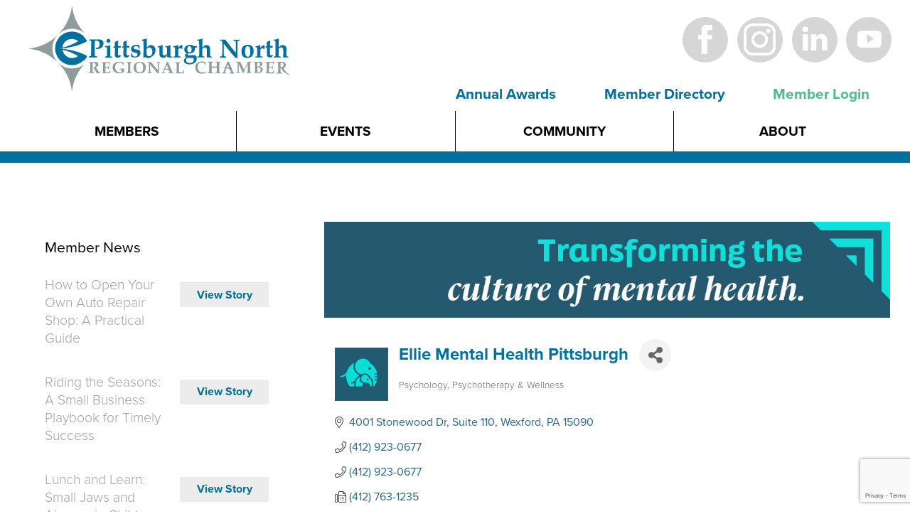

--- FILE ---
content_type: text/html; charset=utf-8
request_url: https://members.pghnorthchamber.com/list/member/ellie-mental-health-pittsburgh-16088.htm
body_size: 25824
content:

<!DOCTYPE html>
<html lang="en-US">
<head>
<!-- start injected HTML (CCID=890) -->
<!-- page template: https://www.pghnorthchamber.com/members-content/ -->
<base href="https://www.pghnorthchamber.com/" />
<meta name="keywords" content="therapy, counseling, mental health, ellie, ellie mental health" />
<meta name="description" content="Ellie Mental Health Pittsburgh | Psychology, Psychotherapy &amp; Wellness" />
<link href="https://members.pghnorthchamber.com/integration/customerdefinedcss?_=tGlWvw2" rel="stylesheet" type="text/css" />
<!-- link for rss not inserted -->
<!-- end injected HTML -->

<meta charset="UTF-8" />
<meta name="viewport" content="width=device-width" />
<title>Ellie Mental Health Pittsburgh | Psychology, Psychotherapy & Wellness - Members - Pittsburgh North Regional Chamber</title>

	<style>img:is([sizes="auto" i], [sizes^="auto," i]) { contain-intrinsic-size: 3000px 1500px }</style>
	
	<!-- This site is optimized with the Yoast SEO plugin v25.1 - https://yoast.com/wordpress/plugins/seo/ -->
	<link rel="canonical" href="https://members.pghnorthchamber.com/list/member/ellie-mental-health-pittsburgh-16088.htm" />
	
	
	
	
	
	<meta property="article:publisher" content="https://facebook.com/PghNorthChamber" />
	<meta property="article:modified_time" content="2017-02-09T16:03:00+00:00" />
	<script type="application/ld+json" class="yoast-schema-graph">{"@context":"https://schema.org","@graph":[{"@type":"WebPage","@id":"https://www.pghnorthchamber.com/members-content/","url":"https://www.pghnorthchamber.com/members-content/","name":"Members - Pittsburgh North Regional Chamber","isPartOf":{"@id":"https://pghnorthchamber.com/#website"},"datePublished":"2014-07-10T17:11:59+00:00","dateModified":"2017-02-09T16:03:00+00:00","breadcrumb":{"@id":"https://www.pghnorthchamber.com/members-content/#breadcrumb"},"inLanguage":"en-US","potentialAction":[{"@type":"ReadAction","target":["https://www.pghnorthchamber.com/members-content/"]}]},{"@type":"BreadcrumbList","@id":"https://www.pghnorthchamber.com/members-content/#breadcrumb","itemListElement":[{"@type":"ListItem","position":1,"name":"Home","item":"https://pghnorthchamber.com/"},{"@type":"ListItem","position":2,"name":"Members"}]},{"@type":"WebSite","@id":"https://pghnorthchamber.com/#website","url":"https://pghnorthchamber.com/","name":"Pittsburgh North Regional Chamber","description":"Serving business corridors in western Pennsylvania","publisher":{"@id":"https://pghnorthchamber.com/#organization"},"potentialAction":[{"@type":"SearchAction","target":{"@type":"EntryPoint","urlTemplate":"https://pghnorthchamber.com/?s={search_term_string}"},"query-input":{"@type":"PropertyValueSpecification","valueRequired":true,"valueName":"search_term_string"}}],"inLanguage":"en-US"},{"@type":"Organization","@id":"https://pghnorthchamber.com/#organization","name":"Pittsburgh North Regional Chamber","url":"https://pghnorthchamber.com/","logo":{"@type":"ImageObject","inLanguage":"en-US","@id":"https://pghnorthchamber.com/#/schema/logo/image/","url":"https://pghnorthchamber.com/wp-content/uploads/2021/03/PNRC-Logo_266990.png","contentUrl":"https://pghnorthchamber.com/wp-content/uploads/2021/03/PNRC-Logo_266990.png","width":346,"height":128,"caption":"Pittsburgh North Regional Chamber"},"image":{"@id":"https://pghnorthchamber.com/#/schema/logo/image/"},"sameAs":["https://facebook.com/PghNorthChamber","https://instagram.com/@pghnorthchamber","https://youtube.com/@pghnorthchamber","https://linkedin.com/company/pittsburgh-north-regional-chamber-inc-"]}]}</script>
	<!-- / Yoast SEO plugin. -->


<link rel='dns-prefetch' href='//use.typekit.net' />
<link rel="alternate" type="application/rss+xml" title="Pittsburgh North Regional Chamber &raquo; Feed" href="https://pghnorthchamber.com/feed/" />
<link rel="alternate" type="application/rss+xml" title="Pittsburgh North Regional Chamber &raquo; Comments Feed" href="https://pghnorthchamber.com/comments/feed/" />
<link rel="alternate" type="application/rss+xml" title="Pittsburgh North Regional Chamber &raquo; Members Comments Feed" href="https://pghnorthchamber.com/members-content/feed/" />
<script type="text/javascript">
/* <![CDATA[ */
window._wpemojiSettings = {"baseUrl":"https:\/\/s.w.org\/images\/core\/emoji\/16.0.1\/72x72\/","ext":".png","svgUrl":"https:\/\/s.w.org\/images\/core\/emoji\/16.0.1\/svg\/","svgExt":".svg","source":{"concatemoji":"https:\/\/pghnorthchamber.com\/wp-includes\/js\/wp-emoji-release.min.js?ver=6.8.3"}};
/*! This file is auto-generated */
!function(s,n){var o,i,e;function c(e){try{var t={supportTests:e,timestamp:(new Date).valueOf()};sessionStorage.setItem(o,JSON.stringify(t))}catch(e){}}function p(e,t,n){e.clearRect(0,0,e.canvas.width,e.canvas.height),e.fillText(t,0,0);var t=new Uint32Array(e.getImageData(0,0,e.canvas.width,e.canvas.height).data),a=(e.clearRect(0,0,e.canvas.width,e.canvas.height),e.fillText(n,0,0),new Uint32Array(e.getImageData(0,0,e.canvas.width,e.canvas.height).data));return t.every(function(e,t){return e===a[t]})}function u(e,t){e.clearRect(0,0,e.canvas.width,e.canvas.height),e.fillText(t,0,0);for(var n=e.getImageData(16,16,1,1),a=0;a<n.data.length;a++)if(0!==n.data[a])return!1;return!0}function f(e,t,n,a){switch(t){case"flag":return n(e,"\ud83c\udff3\ufe0f\u200d\u26a7\ufe0f","\ud83c\udff3\ufe0f\u200b\u26a7\ufe0f")?!1:!n(e,"\ud83c\udde8\ud83c\uddf6","\ud83c\udde8\u200b\ud83c\uddf6")&&!n(e,"\ud83c\udff4\udb40\udc67\udb40\udc62\udb40\udc65\udb40\udc6e\udb40\udc67\udb40\udc7f","\ud83c\udff4\u200b\udb40\udc67\u200b\udb40\udc62\u200b\udb40\udc65\u200b\udb40\udc6e\u200b\udb40\udc67\u200b\udb40\udc7f");case"emoji":return!a(e,"\ud83e\udedf")}return!1}function g(e,t,n,a){var r="undefined"!=typeof WorkerGlobalScope&&self instanceof WorkerGlobalScope?new OffscreenCanvas(300,150):s.createElement("canvas"),o=r.getContext("2d",{willReadFrequently:!0}),i=(o.textBaseline="top",o.font="600 32px Arial",{});return e.forEach(function(e){i[e]=t(o,e,n,a)}),i}function t(e){var t=s.createElement("script");t.src=e,t.defer=!0,s.head.appendChild(t)}"undefined"!=typeof Promise&&(o="wpEmojiSettingsSupports",i=["flag","emoji"],n.supports={everything:!0,everythingExceptFlag:!0},e=new Promise(function(e){s.addEventListener("DOMContentLoaded",e,{once:!0})}),new Promise(function(t){var n=function(){try{var e=JSON.parse(sessionStorage.getItem(o));if("object"==typeof e&&"number"==typeof e.timestamp&&(new Date).valueOf()<e.timestamp+604800&&"object"==typeof e.supportTests)return e.supportTests}catch(e){}return null}();if(!n){if("undefined"!=typeof Worker&&"undefined"!=typeof OffscreenCanvas&&"undefined"!=typeof URL&&URL.createObjectURL&&"undefined"!=typeof Blob)try{var e="postMessage("+g.toString()+"("+[JSON.stringify(i),f.toString(),p.toString(),u.toString()].join(",")+"));",a=new Blob([e],{type:"text/javascript"}),r=new Worker(URL.createObjectURL(a),{name:"wpTestEmojiSupports"});return void(r.onmessage=function(e){c(n=e.data),r.terminate(),t(n)})}catch(e){}c(n=g(i,f,p,u))}t(n)}).then(function(e){for(var t in e)n.supports[t]=e[t],n.supports.everything=n.supports.everything&&n.supports[t],"flag"!==t&&(n.supports.everythingExceptFlag=n.supports.everythingExceptFlag&&n.supports[t]);n.supports.everythingExceptFlag=n.supports.everythingExceptFlag&&!n.supports.flag,n.DOMReady=!1,n.readyCallback=function(){n.DOMReady=!0}}).then(function(){return e}).then(function(){var e;n.supports.everything||(n.readyCallback(),(e=n.source||{}).concatemoji?t(e.concatemoji):e.wpemoji&&e.twemoji&&(t(e.twemoji),t(e.wpemoji)))}))}((window,document),window._wpemojiSettings);
/* ]]> */
</script>
<style id='wp-emoji-styles-inline-css' type='text/css'>

	img.wp-smiley, img.emoji {
		display: inline !important;
		border: none !important;
		box-shadow: none !important;
		height: 1em !important;
		width: 1em !important;
		margin: 0 0.07em !important;
		vertical-align: -0.1em !important;
		background: none !important;
		padding: 0 !important;
	}
</style>
<link rel='stylesheet' id='wp-block-library-css' href='https://pghnorthchamber.com/wp-includes/css/dist/block-library/style.min.css?ver=6.8.3' type='text/css' media='all' />
<style id='classic-theme-styles-inline-css' type='text/css'>
/*! This file is auto-generated */
.wp-block-button__link{color:#fff;background-color:#32373c;border-radius:9999px;box-shadow:none;text-decoration:none;padding:calc(.667em + 2px) calc(1.333em + 2px);font-size:1.125em}.wp-block-file__button{background:#32373c;color:#fff;text-decoration:none}
</style>
<style id='global-styles-inline-css' type='text/css'>
:root{--wp--preset--aspect-ratio--square: 1;--wp--preset--aspect-ratio--4-3: 4/3;--wp--preset--aspect-ratio--3-4: 3/4;--wp--preset--aspect-ratio--3-2: 3/2;--wp--preset--aspect-ratio--2-3: 2/3;--wp--preset--aspect-ratio--16-9: 16/9;--wp--preset--aspect-ratio--9-16: 9/16;--wp--preset--color--black: #000000;--wp--preset--color--cyan-bluish-gray: #abb8c3;--wp--preset--color--white: #ffffff;--wp--preset--color--pale-pink: #f78da7;--wp--preset--color--vivid-red: #cf2e2e;--wp--preset--color--luminous-vivid-orange: #ff6900;--wp--preset--color--luminous-vivid-amber: #fcb900;--wp--preset--color--light-green-cyan: #7bdcb5;--wp--preset--color--vivid-green-cyan: #00d084;--wp--preset--color--pale-cyan-blue: #8ed1fc;--wp--preset--color--vivid-cyan-blue: #0693e3;--wp--preset--color--vivid-purple: #9b51e0;--wp--preset--gradient--vivid-cyan-blue-to-vivid-purple: linear-gradient(135deg,rgba(6,147,227,1) 0%,rgb(155,81,224) 100%);--wp--preset--gradient--light-green-cyan-to-vivid-green-cyan: linear-gradient(135deg,rgb(122,220,180) 0%,rgb(0,208,130) 100%);--wp--preset--gradient--luminous-vivid-amber-to-luminous-vivid-orange: linear-gradient(135deg,rgba(252,185,0,1) 0%,rgba(255,105,0,1) 100%);--wp--preset--gradient--luminous-vivid-orange-to-vivid-red: linear-gradient(135deg,rgba(255,105,0,1) 0%,rgb(207,46,46) 100%);--wp--preset--gradient--very-light-gray-to-cyan-bluish-gray: linear-gradient(135deg,rgb(238,238,238) 0%,rgb(169,184,195) 100%);--wp--preset--gradient--cool-to-warm-spectrum: linear-gradient(135deg,rgb(74,234,220) 0%,rgb(151,120,209) 20%,rgb(207,42,186) 40%,rgb(238,44,130) 60%,rgb(251,105,98) 80%,rgb(254,248,76) 100%);--wp--preset--gradient--blush-light-purple: linear-gradient(135deg,rgb(255,206,236) 0%,rgb(152,150,240) 100%);--wp--preset--gradient--blush-bordeaux: linear-gradient(135deg,rgb(254,205,165) 0%,rgb(254,45,45) 50%,rgb(107,0,62) 100%);--wp--preset--gradient--luminous-dusk: linear-gradient(135deg,rgb(255,203,112) 0%,rgb(199,81,192) 50%,rgb(65,88,208) 100%);--wp--preset--gradient--pale-ocean: linear-gradient(135deg,rgb(255,245,203) 0%,rgb(182,227,212) 50%,rgb(51,167,181) 100%);--wp--preset--gradient--electric-grass: linear-gradient(135deg,rgb(202,248,128) 0%,rgb(113,206,126) 100%);--wp--preset--gradient--midnight: linear-gradient(135deg,rgb(2,3,129) 0%,rgb(40,116,252) 100%);--wp--preset--font-size--small: 13px;--wp--preset--font-size--medium: 20px;--wp--preset--font-size--large: 36px;--wp--preset--font-size--x-large: 42px;--wp--preset--spacing--20: 0.44rem;--wp--preset--spacing--30: 0.67rem;--wp--preset--spacing--40: 1rem;--wp--preset--spacing--50: 1.5rem;--wp--preset--spacing--60: 2.25rem;--wp--preset--spacing--70: 3.38rem;--wp--preset--spacing--80: 5.06rem;--wp--preset--shadow--natural: 6px 6px 9px rgba(0, 0, 0, 0.2);--wp--preset--shadow--deep: 12px 12px 50px rgba(0, 0, 0, 0.4);--wp--preset--shadow--sharp: 6px 6px 0px rgba(0, 0, 0, 0.2);--wp--preset--shadow--outlined: 6px 6px 0px -3px rgba(255, 255, 255, 1), 6px 6px rgba(0, 0, 0, 1);--wp--preset--shadow--crisp: 6px 6px 0px rgba(0, 0, 0, 1);}:where(.is-layout-flex){gap: 0.5em;}:where(.is-layout-grid){gap: 0.5em;}body .is-layout-flex{display: flex;}.is-layout-flex{flex-wrap: wrap;align-items: center;}.is-layout-flex > :is(*, div){margin: 0;}body .is-layout-grid{display: grid;}.is-layout-grid > :is(*, div){margin: 0;}:where(.wp-block-columns.is-layout-flex){gap: 2em;}:where(.wp-block-columns.is-layout-grid){gap: 2em;}:where(.wp-block-post-template.is-layout-flex){gap: 1.25em;}:where(.wp-block-post-template.is-layout-grid){gap: 1.25em;}.has-black-color{color: var(--wp--preset--color--black) !important;}.has-cyan-bluish-gray-color{color: var(--wp--preset--color--cyan-bluish-gray) !important;}.has-white-color{color: var(--wp--preset--color--white) !important;}.has-pale-pink-color{color: var(--wp--preset--color--pale-pink) !important;}.has-vivid-red-color{color: var(--wp--preset--color--vivid-red) !important;}.has-luminous-vivid-orange-color{color: var(--wp--preset--color--luminous-vivid-orange) !important;}.has-luminous-vivid-amber-color{color: var(--wp--preset--color--luminous-vivid-amber) !important;}.has-light-green-cyan-color{color: var(--wp--preset--color--light-green-cyan) !important;}.has-vivid-green-cyan-color{color: var(--wp--preset--color--vivid-green-cyan) !important;}.has-pale-cyan-blue-color{color: var(--wp--preset--color--pale-cyan-blue) !important;}.has-vivid-cyan-blue-color{color: var(--wp--preset--color--vivid-cyan-blue) !important;}.has-vivid-purple-color{color: var(--wp--preset--color--vivid-purple) !important;}.has-black-background-color{background-color: var(--wp--preset--color--black) !important;}.has-cyan-bluish-gray-background-color{background-color: var(--wp--preset--color--cyan-bluish-gray) !important;}.has-white-background-color{background-color: var(--wp--preset--color--white) !important;}.has-pale-pink-background-color{background-color: var(--wp--preset--color--pale-pink) !important;}.has-vivid-red-background-color{background-color: var(--wp--preset--color--vivid-red) !important;}.has-luminous-vivid-orange-background-color{background-color: var(--wp--preset--color--luminous-vivid-orange) !important;}.has-luminous-vivid-amber-background-color{background-color: var(--wp--preset--color--luminous-vivid-amber) !important;}.has-light-green-cyan-background-color{background-color: var(--wp--preset--color--light-green-cyan) !important;}.has-vivid-green-cyan-background-color{background-color: var(--wp--preset--color--vivid-green-cyan) !important;}.has-pale-cyan-blue-background-color{background-color: var(--wp--preset--color--pale-cyan-blue) !important;}.has-vivid-cyan-blue-background-color{background-color: var(--wp--preset--color--vivid-cyan-blue) !important;}.has-vivid-purple-background-color{background-color: var(--wp--preset--color--vivid-purple) !important;}.has-black-border-color{border-color: var(--wp--preset--color--black) !important;}.has-cyan-bluish-gray-border-color{border-color: var(--wp--preset--color--cyan-bluish-gray) !important;}.has-white-border-color{border-color: var(--wp--preset--color--white) !important;}.has-pale-pink-border-color{border-color: var(--wp--preset--color--pale-pink) !important;}.has-vivid-red-border-color{border-color: var(--wp--preset--color--vivid-red) !important;}.has-luminous-vivid-orange-border-color{border-color: var(--wp--preset--color--luminous-vivid-orange) !important;}.has-luminous-vivid-amber-border-color{border-color: var(--wp--preset--color--luminous-vivid-amber) !important;}.has-light-green-cyan-border-color{border-color: var(--wp--preset--color--light-green-cyan) !important;}.has-vivid-green-cyan-border-color{border-color: var(--wp--preset--color--vivid-green-cyan) !important;}.has-pale-cyan-blue-border-color{border-color: var(--wp--preset--color--pale-cyan-blue) !important;}.has-vivid-cyan-blue-border-color{border-color: var(--wp--preset--color--vivid-cyan-blue) !important;}.has-vivid-purple-border-color{border-color: var(--wp--preset--color--vivid-purple) !important;}.has-vivid-cyan-blue-to-vivid-purple-gradient-background{background: var(--wp--preset--gradient--vivid-cyan-blue-to-vivid-purple) !important;}.has-light-green-cyan-to-vivid-green-cyan-gradient-background{background: var(--wp--preset--gradient--light-green-cyan-to-vivid-green-cyan) !important;}.has-luminous-vivid-amber-to-luminous-vivid-orange-gradient-background{background: var(--wp--preset--gradient--luminous-vivid-amber-to-luminous-vivid-orange) !important;}.has-luminous-vivid-orange-to-vivid-red-gradient-background{background: var(--wp--preset--gradient--luminous-vivid-orange-to-vivid-red) !important;}.has-very-light-gray-to-cyan-bluish-gray-gradient-background{background: var(--wp--preset--gradient--very-light-gray-to-cyan-bluish-gray) !important;}.has-cool-to-warm-spectrum-gradient-background{background: var(--wp--preset--gradient--cool-to-warm-spectrum) !important;}.has-blush-light-purple-gradient-background{background: var(--wp--preset--gradient--blush-light-purple) !important;}.has-blush-bordeaux-gradient-background{background: var(--wp--preset--gradient--blush-bordeaux) !important;}.has-luminous-dusk-gradient-background{background: var(--wp--preset--gradient--luminous-dusk) !important;}.has-pale-ocean-gradient-background{background: var(--wp--preset--gradient--pale-ocean) !important;}.has-electric-grass-gradient-background{background: var(--wp--preset--gradient--electric-grass) !important;}.has-midnight-gradient-background{background: var(--wp--preset--gradient--midnight) !important;}.has-small-font-size{font-size: var(--wp--preset--font-size--small) !important;}.has-medium-font-size{font-size: var(--wp--preset--font-size--medium) !important;}.has-large-font-size{font-size: var(--wp--preset--font-size--large) !important;}.has-x-large-font-size{font-size: var(--wp--preset--font-size--x-large) !important;}
:where(.wp-block-post-template.is-layout-flex){gap: 1.25em;}:where(.wp-block-post-template.is-layout-grid){gap: 1.25em;}
:where(.wp-block-columns.is-layout-flex){gap: 2em;}:where(.wp-block-columns.is-layout-grid){gap: 2em;}
:root :where(.wp-block-pullquote){font-size: 1.5em;line-height: 1.6;}
</style>
<link rel='stylesheet' id='ctct_form_styles-css' href='https://pghnorthchamber.com/wp-content/plugins/constant-contact-forms/assets/css/style.css?ver=2.10.0' type='text/css' media='all' />
<link rel='stylesheet' id='yop-public-css' href='https://pghnorthchamber.com/wp-content/plugins/yop-poll/public/assets/css/yop-poll-public-6.5.38.css?ver=6.8.3' type='text/css' media='all' />
<link rel='stylesheet' id='my-theme-css' href='https://pghnorthchamber.com/wp-content/themes/rebloom-theme/assets/css/base.css?ver=1.0' type='text/css' media='all' />
<!--[if IE 8]>
<link rel='stylesheet' id='my-theme-new-ie-css' href='https://pghnorthchamber.com/wp-content/themes/rebloom-theme/assets/css/old-ie.css?ver=6.8.3' type='text/css' media='all' />
<![endif]-->
<script type="text/javascript" src="https://pghnorthchamber.com/wp-includes/js/jquery/jquery.min.js?ver=3.7.1" id="jquery-core-js"></script>
<script type="text/javascript" src="https://pghnorthchamber.com/wp-includes/js/jquery/jquery-migrate.min.js?ver=3.4.1" id="jquery-migrate-js"></script>
<script type="text/javascript" src="https://pghnorthchamber.com/wp-content/plugins/html5-responsive-faq/js/hrf-script.js?ver=6.8.3" id="html5-responsive-faq-js"></script>
<script type="text/javascript" id="yop-public-js-extra">
/* <![CDATA[ */
var objectL10n = {"yopPollParams":{"urlParams":{"ajax":"https:\/\/pghnorthchamber.com\/wp-admin\/admin-ajax.php","wpLogin":"https:\/\/pghnorthchamber.com\/wp-login.php?redirect_to=https%3A%2F%2Fpghnorthchamber.com%2Fwp-admin%2Fadmin-ajax.php%3Faction%3Dyop_poll_record_wordpress_vote"},"apiParams":{"reCaptcha":{"siteKey":""},"reCaptchaV2Invisible":{"siteKey":""},"reCaptchaV3":{"siteKey":""},"hCaptcha":{"siteKey":""},"cloudflareTurnstile":{"siteKey":""}},"captchaParams":{"imgPath":"https:\/\/pghnorthchamber.com\/wp-content\/plugins\/yop-poll\/public\/assets\/img\/","url":"https:\/\/pghnorthchamber.com\/wp-content\/plugins\/yop-poll\/app.php","accessibilityAlt":"Sound icon","accessibilityTitle":"Accessibility option: listen to a question and answer it!","accessibilityDescription":"Type below the <strong>answer<\/strong> to what you hear. Numbers or words:","explanation":"Click or touch the <strong>ANSWER<\/strong>","refreshAlt":"Refresh\/reload icon","refreshTitle":"Refresh\/reload: get new images and accessibility option!"},"voteParams":{"invalidPoll":"Invalid Poll","noAnswersSelected":"No answer selected","minAnswersRequired":"At least {min_answers_allowed} answer(s) required","maxAnswersRequired":"A max of {max_answers_allowed} answer(s) accepted","noAnswerForOther":"No other answer entered","noValueForCustomField":"{custom_field_name} is required","tooManyCharsForCustomField":"Text for {custom_field_name} is too long","consentNotChecked":"You must agree to our terms and conditions","noCaptchaSelected":"Captcha is required","thankYou":"Thank you for your vote"},"resultsParams":{"singleVote":"vote","multipleVotes":"votes","singleAnswer":"answer","multipleAnswers":"answers"}}};
/* ]]> */
</script>
<script type="text/javascript" src="https://pghnorthchamber.com/wp-content/plugins/yop-poll/public/assets/js/yop-poll-public-6.5.38.min.js?ver=6.8.3" id="yop-public-js"></script>
<script type="text/javascript" src="//use.typekit.net/igq1tse.js?ver=6.8.3" id="theme_typekit-js"></script>
<link rel="alternate" title="JSON" type="application/json" href="https://pghnorthchamber.com/wp-json/wp/v2/pages/21" /><link rel="EditURI" type="application/rsd+xml" title="RSD" href="https://pghnorthchamber.com/xmlrpc.php?rsd" />
<meta name="generator" content="WordPress 6.8.3" />
<link rel='shortlink' href='https://pghnorthchamber.com/?p=21' />


  	<script type="text/javascript">try{Typekit.load();}catch(e){}</script>
<style type="text/css">.recentcomments a{display:inline !important;padding:0 !important;margin:0 !important;}</style><link rel="icon" href="https://pghnorthchamber.com/wp-content/uploads/2020/12/cropped-COnly_Square-e1607373006760-32x32.png" sizes="32x32" />
<link rel="icon" href="https://pghnorthchamber.com/wp-content/uploads/2020/12/cropped-COnly_Square-e1607373006760-192x192.png" sizes="192x192" />
<link rel="apple-touch-icon" href="https://pghnorthchamber.com/wp-content/uploads/2020/12/cropped-COnly_Square-e1607373006760-180x180.png" />
<meta name="msapplication-TileImage" content="https://pghnorthchamber.com/wp-content/uploads/2020/12/cropped-COnly_Square-e1607373006760-270x270.png" />

<script type="text/javascript" src="https://pghnorthchamber.com/wp-content/themes/rebloom-theme/assets/js/modernizr.custom.89105.js"></script>
<style>
.student-list {
	list-style-type: disc;
	font-weight: normal;
	margin-left: 15px;
}

.student-list li {
	margin-top: 5px;
}

#mn-info-contactmembers .mn-actions li {
margin-top: 65px;
}
</style>
    <!-- jQuery first, then Popper.js, then Bootstrap JS -->
    <script src="https://code.jquery.com/jquery-3.7.1.min.js" crossorigin="anonymous"></script>
    <script type="text/javascript" src="https://code.jquery.com/ui/1.13.2/jquery-ui.min.js"></script>
<script src="https://members.pghnorthchamber.com/Content/bundles/SEO4?v=jX-Yo1jNxYBrX6Ffq1gbxQahkKjKjLSiGjCSMnG9UuU1"></script>
    <script type="text/javascript" src="https://ajax.aspnetcdn.com/ajax/globalize/0.1.1/globalize.min.js"></script>
    <script type="text/javascript" src="https://ajax.aspnetcdn.com/ajax/globalize/0.1.1/cultures/globalize.culture.en-US.js"></script>
    <!-- Required meta tags -->
    <meta charset="utf-8">
    <meta name="viewport" content="width=device-width, initial-scale=1, shrink-to-fit=no">
    <link rel="stylesheet" href="https://code.jquery.com/ui/1.13.2/themes/base/jquery-ui.css" type="text/css" media="all" />
    <script type="text/javascript">
        var MNI = MNI || {};
        MNI.CurrentCulture = 'en-US';
        MNI.CultureDateFormat = 'M/d/yyyy';
        MNI.BaseUrl = 'https://members.pghnorthchamber.com';
        MNI.jQuery = jQuery.noConflict(true);
        MNI.Page = {
            Domain: 'members.pghnorthchamber.com',
            Context: 299,
            Category: null,
            Member: 16088,
            MemberPagePopup: true
        };
        MNI.LayoutPromise = new Promise(function (resolve) {
            MNI.LayoutResolution = resolve;
        });
        MNI.MemberFilterUrl = 'list';
    </script>


    <script src="https://www.google.com/recaptcha/enterprise.js?render=6LfI_T8rAAAAAMkWHrLP_GfSf3tLy9tKa839wcWa" async defer></script>
    <script>

        const SITE_KEY = '6LfI_T8rAAAAAMkWHrLP_GfSf3tLy9tKa839wcWa';

        // Repeatedly check if grecaptcha has been loaded, and call the callback once it's available
        function waitForGrecaptcha(callback, retries = 10, interval = 1000) {
            if (typeof grecaptcha !== 'undefined' && grecaptcha.enterprise.execute) {
                callback();
            } else if (retries > 0) { 
                setTimeout(() => {
                    waitForGrecaptcha(callback, retries - 1, interval);
                }, interval);
            } else {
                console.error("grecaptcha is not available after multiple attempts");
            }
        }

        // Generates a reCAPTCHA v3 token using grecaptcha.enterprise and injects it into the given form.
        // If the token input doesn't exist, it creates one. Then it executes the callback with the token.
        function setReCaptchaToken(formElement, callback, action = 'submit') {
            grecaptcha.enterprise.ready(function () {
                grecaptcha.enterprise.execute(SITE_KEY, { action: action }).then(function (token) {

                    MNI.jQuery(function ($) {
                        let input = $(formElement).find("input[name='g-recaptcha-v3']");

                        if (input.length === 0) {
                            input = $('<input>', {
                                type: 'hidden',
                                name: 'g-recaptcha-v3',
                                value: token
                            });
                            $(formElement).append(input);
                        }
                        else
                            $(input).val(token);

                        if (typeof callback === 'function') callback(token);
                    })

                });
            });
        }

    </script>




<script src="https://members.pghnorthchamber.com/Content/bundles/MNI?v=34V3-w6z5bLW9Yl7pjO3C5tja0TdKeHFrpRQ0eCPbz81"></script>


    <meta property='og:url' content='https://members.pghnorthchamber.com/list/member/ellie-mental-health-pittsburgh-16088.htm' />
<meta property='og:title' content='Ellie Mental Health Pittsburgh' />
<meta property='og:description' content='#LiveAuthentic with professional counseling services. Ellie Mental Health in Wexford, Pennsylvania isn&#39;t your average therapy clinic. ' />
<meta property='og:image' content='https://chambermaster.blob.core.windows.net/images/customers/890/members/16088/logos/MEMBER_LOGO/ellie-logo-square.png' />

    <!-- Bootstrap CSS -->
    <link type="text/css" href="https://members.pghnorthchamber.com/Content/SEO4/css/bootstrap/bootstrap-ns.min.css" rel="stylesheet" />
<link href="https://members.pghnorthchamber.com/Content/SEO4/css/fontawesome/css/fa.bundle?v=ruPA372u21djZ69Q5Ysnch4rq1PR55j8o6h6btgP60M1" rel="stylesheet"/>
<link href="https://members.pghnorthchamber.com/Content/SEO4/css/v4-module.bundle?v=teKUclOSNwyO4iQ2s3q00X0U2jxs0Mkz0T6S0f4p_241" rel="stylesheet"/>
<meta name="referrer" content="origin" />
<style>

#mn-content .mn-subcats-wsubs a {
    font-weight: bold;
}
#mn-content .mn-subcats li ul {
    margin: .25em 5px;
    font-size: 85%;
}
#mn-content .mn-subcats li ul a {
font-weight:normal
}

.mn-form-name {
display: inline;
}
#gzns .gz-card-social a i, #gzns .gz-card-social a:hover i, #gzns .gz-card-social a:focus i {
    color: #white !important;
}
</style>
<meta name="google-site-verification" content="2fw_7lPRpZplR_tM-toTGUAzMdK0s9Ic_9sErZVBueE" />
		<meta name="msvalidate.01" content="FB4A1C057235564A34F0CEB12F4A4AA4" />
</head>
<body class="wp-singular page-template page-template-chambermaster-page page-template-chambermaster-page-php page page-id-21 page-parent wp-theme-rebloom-theme ctct-rebloom-theme">

<header id="header" role="banner">
  <div id="mobile-nav">
    <div class=topbar>
      <div id="logo">
        <a
          href="https://pghnorthchamber.com/"
          title="Pittsburgh North Regional Chamber"
          rel="home"
        >
          <img src="https://pghnorthchamber.com/wp-content/themes/rebloom-theme/assets/images/re-bloom/logo.svg" alt="Logo" />
        </a>
      </div>
      <a href="javascript: void(0);" id="navtoggle">
        <img src="https://pghnorthchamber.com/wp-content/themes/rebloom-theme/assets/images/re-bloom/nav-toggle.svg" alt="Navigation toggle" />
      </a>
    </div>
    <div class="member-nav">
      <div class="menu-member-menu-container"><ul id="menu-member-menu" class="menu"><li id="menu-item-5965" class="menu-item menu-item-type-post_type menu-item-object-page menu-item-5965"><a href="https://pghnorthchamber.com/annual-awards-gala/">Annual Awards</a></li>
<li id="menu-item-3014" class="menu-item menu-item-type-custom menu-item-object-custom menu-item-3014"><a href="https://members.pghnorthchamber.com/members/">Member Directory</a></li>
<li id="menu-item-3013" class="green menu-item menu-item-type-custom menu-item-object-custom menu-item-3013"><a href="https://members.pghnorthchamber.com/login/">Member Login</a></li>
</ul></div>    </div>
    <div class="mainnav">
      <nav id="menu" role="navigation">
        <div class="menu-main-menu-container"><ul id="menu-main-menu" class="menu"><li id="menu-item-3018" class="menu-item menu-item-type-custom menu-item-object-custom menu-item-has-children menu-item-3018"><a>Members</a>
<ul class="sub-menu">
	<li id="menu-item-3024" class="menu-item menu-item-type-custom menu-item-object-custom menu-item-3024"><a href="https://members.pghnorthchamber.com/login/">Member Login</a></li>
	<li id="menu-item-3023" class="menu-item menu-item-type-custom menu-item-object-custom menu-item-3023"><a href="https://pghnorthchamber.com/join/benefits-membership/">Become a Member</a></li>
	<li id="menu-item-3027" class="menu-item menu-item-type-custom menu-item-object-custom menu-item-3027"><a href="https://pghnorthchamber.com/join/student-memberships/">Student Membership</a></li>
	<li id="menu-item-3086" class="menu-item menu-item-type-custom menu-item-object-custom menu-item-3086"><a href="https://members.pghnorthchamber.com/news">Member News</a></li>
	<li id="menu-item-8254" class="menu-item menu-item-type-custom menu-item-object-custom menu-item-8254"><a href="https://members.pghnorthchamber.com/hotdeals/">Member Deals</a></li>
	<li id="menu-item-8243" class="menu-item menu-item-type-post_type menu-item-object-page menu-item-8243"><a href="http://members.pghnorthchamber.com/MemberToMember/">Members-Only Deals</a></li>
	<li id="menu-item-3026" class="menu-item menu-item-type-custom menu-item-object-custom menu-item-3026"><a href="https://pghnorthchamber.com/resources/promote-your-business">Promote Your Business</a></li>
	<li id="menu-item-3028" class="menu-item menu-item-type-custom menu-item-object-custom menu-item-3028"><a href="https://pghnorthchamber.com/resources/join-a-committee/">Join a Committee</a></li>
</ul>
</li>
<li id="menu-item-3019" class="menu-item menu-item-type-custom menu-item-object-custom menu-item-has-children menu-item-3019"><a>Events</a>
<ul class="sub-menu">
	<li id="menu-item-3029" class="menu-item menu-item-type-custom menu-item-object-custom menu-item-3029"><a href="https://members.pghnorthchamber.com/events">Events Calendar</a></li>
	<li id="menu-item-6043" class="menu-item menu-item-type-post_type menu-item-object-page menu-item-6043"><a href="https://pghnorthchamber.com/community/town-square-market/">Cranberry Town Square Market</a></li>
	<li id="menu-item-7966" class="menu-item menu-item-type-custom menu-item-object-custom menu-item-7966"><a href="https://pghnorthchamber.com/join/womens-leadership/">Women&#8217;s Leadership</a></li>
	<li id="menu-item-3030" class="menu-item menu-item-type-custom menu-item-object-custom menu-item-3030"><a href="https://pghnorthchamber.com/resources/sponsorship-advertising-opportunities/">Sponsor an Event</a></li>
	<li id="menu-item-3031" class="menu-item menu-item-type-custom menu-item-object-custom menu-item-3031"><a href="https://pghnorthchamber.com/resources/meeting-space-rental/">Baierl Automotive Conference Center</a></li>
</ul>
</li>
<li id="menu-item-3020" class="menu-item menu-item-type-custom menu-item-object-custom menu-item-has-children menu-item-3020"><a>Community</a>
<ul class="sub-menu">
	<li id="menu-item-8395" class="menu-item menu-item-type-post_type menu-item-object-page menu-item-8395"><a href="https://pghnorthchamber.com/community/giving-tree-program/">The Giving Tree</a></li>
	<li id="menu-item-5778" class="menu-item menu-item-type-post_type menu-item-object-page menu-item-5778"><a href="https://pghnorthchamber.com/community/community-champions/">Community Champions</a></li>
	<li id="menu-item-3032" class="menu-item menu-item-type-custom menu-item-object-custom menu-item-3032"><a href="https://pghnorthchamber.com/resources/community-resource-guide/">Community Resource Guide</a></li>
	<li id="menu-item-3033" class="menu-item menu-item-type-custom menu-item-object-custom menu-item-3033"><a href="https://pghnorthchamber.com/community/member-business-map/">Member Business Map</a></li>
	<li id="menu-item-3209" class="menu-item menu-item-type-custom menu-item-object-custom menu-item-3209"><a href="https://pghnorthchamber.com/chamber-magazine/">Corridors Magazine</a></li>
	<li id="menu-item-6567" class="menu-item menu-item-type-post_type menu-item-object-page menu-item-6567"><a href="https://pghnorthchamber.com/community/press-releases/">Press Releases</a></li>
	<li id="menu-item-3034" class="menu-item menu-item-type-custom menu-item-object-custom menu-item-3034"><a href="https://pghnorthchamber.com/resources/counties-municipalities/">Counties &#038; Municipalities</a></li>
	<li id="menu-item-4719" class="menu-item menu-item-type-post_type menu-item-object-page menu-item-4719"><a href="https://pghnorthchamber.com/community/legislative-and-economic-resources/">Legislative and Economic Resources</a></li>
	<li id="menu-item-3035" class="menu-item menu-item-type-custom menu-item-object-custom menu-item-3035"><a href="https://members.pghnorthchamber.com/jobs">Job Postings</a></li>
	<li id="menu-item-3037" class="menu-item menu-item-type-custom menu-item-object-custom menu-item-3037"><a href="https://pghnorthchamber.com/resources/scholarships/">Scholarships</a></li>
</ul>
</li>
<li id="menu-item-3021" class="menu-item menu-item-type-custom menu-item-object-custom menu-item-has-children menu-item-3021"><a>About</a>
<ul class="sub-menu">
	<li id="menu-item-3038" class="menu-item menu-item-type-custom menu-item-object-custom menu-item-3038"><a href="https://pghnorthchamber.com/about/">Who We Are</a></li>
	<li id="menu-item-3039" class="menu-item menu-item-type-custom menu-item-object-custom menu-item-3039"><a href="https://pghnorthchamber.com/about/meet-the-team/">Meet the Team</a></li>
	<li id="menu-item-3040" class="menu-item menu-item-type-custom menu-item-object-custom menu-item-3040"><a href="https://pghnorthchamber.com/about/board-of-directors/">Meet the Board</a></li>
	<li id="menu-item-3041" class="menu-item menu-item-type-custom menu-item-object-custom menu-item-3041"><a href="https://pghnorthchamber.com/about/partnerships/">Partnerships</a></li>
	<li id="menu-item-3203" class="menu-item menu-item-type-custom menu-item-object-custom menu-item-3203"><a href="https://pghnorthchamber.com/about/affinity-partners">Affinity Program</a></li>
	<li id="menu-item-3042" class="menu-item menu-item-type-custom menu-item-object-custom menu-item-3042"><a href="https://pghnorthchamber.com/about/media-resources/">Media Resources</a></li>
</ul>
</li>
</ul></div>      </nav>
    </div>
    <div class="topnav">
      <div class="menu-top-menu-container"><ul id="menu-top-menu" class="menu"><li id="menu-item-98" class="facebook-icon menu-item menu-item-type-custom menu-item-object-custom menu-item-98"><a href="https://facebook.com/PghNorthChamber">Facebook</a></li>
<li id="menu-item-766" class="instagram-icon menu-item menu-item-type-custom menu-item-object-custom menu-item-766"><a href="https://instagram.com/pghnorthchamber/">Instagram</a></li>
<li id="menu-item-99" class="linkedin-icon menu-item menu-item-type-custom menu-item-object-custom menu-item-99"><a href="https://linkedin.com/company/pittsburgh-north-regional-chamber-inc-">LinkedIn</a></li>
<li id="menu-item-3012" class="youtube-icon menu-item menu-item-type-custom menu-item-object-custom menu-item-3012"><a href="https://youtube.com/@pghnorthchamber">YouTube</a></li>
</ul></div>    </div>
  </div>

  <div id="desktop-nav">
    <div class="grid">
      <div class=topbar>
        <div id="logo">
          <a
            href="https://pghnorthchamber.com/"
            title="Pittsburgh North Regional Chamber"
            rel="home"
          >
            <img src="https://pghnorthchamber.com/wp-content/themes/rebloom-theme/assets/images/re-bloom/logo-blue.svg" alt="Logo" />
          </a>
          <a id="navtoggle"></a>
        </div>
        <div class="topnav">
          <div class="menu-top-menu-container"><ul id="menu-top-menu-1" class="menu"><li class="facebook-icon menu-item menu-item-type-custom menu-item-object-custom menu-item-98"><a href="https://facebook.com/PghNorthChamber">Facebook</a></li>
<li class="instagram-icon menu-item menu-item-type-custom menu-item-object-custom menu-item-766"><a href="https://instagram.com/pghnorthchamber/">Instagram</a></li>
<li class="linkedin-icon menu-item menu-item-type-custom menu-item-object-custom menu-item-99"><a href="https://linkedin.com/company/pittsburgh-north-regional-chamber-inc-">LinkedIn</a></li>
<li class="youtube-icon menu-item menu-item-type-custom menu-item-object-custom menu-item-3012"><a href="https://youtube.com/@pghnorthchamber">YouTube</a></li>
</ul></div>        </div>
      </div>
      <div class="member-nav">
        <div class="menu-member-menu-container"><ul id="menu-member-menu-1" class="menu"><li class="menu-item menu-item-type-post_type menu-item-object-page menu-item-5965"><a href="https://pghnorthchamber.com/annual-awards-gala/">Annual Awards</a></li>
<li class="menu-item menu-item-type-custom menu-item-object-custom menu-item-3014"><a href="https://members.pghnorthchamber.com/members/">Member Directory</a></li>
<li class="green menu-item menu-item-type-custom menu-item-object-custom menu-item-3013"><a href="https://members.pghnorthchamber.com/login/">Member Login</a></li>
</ul></div>      </div>
      <div class="mainnav">
        <nav id="menu" role="navigation">
          <div class="menu-main-menu-container"><ul id="menu-main-menu-1" class="menu"><li class="menu-item menu-item-type-custom menu-item-object-custom menu-item-has-children menu-item-3018"><a>Members</a>
<ul class="sub-menu">
	<li class="menu-item menu-item-type-custom menu-item-object-custom menu-item-3024"><a href="https://members.pghnorthchamber.com/login/">Member Login</a></li>
	<li class="menu-item menu-item-type-custom menu-item-object-custom menu-item-3023"><a href="https://pghnorthchamber.com/join/benefits-membership/">Become a Member</a></li>
	<li class="menu-item menu-item-type-custom menu-item-object-custom menu-item-3027"><a href="https://pghnorthchamber.com/join/student-memberships/">Student Membership</a></li>
	<li class="menu-item menu-item-type-custom menu-item-object-custom menu-item-3086"><a href="https://members.pghnorthchamber.com/news">Member News</a></li>
	<li class="menu-item menu-item-type-custom menu-item-object-custom menu-item-8254"><a href="https://members.pghnorthchamber.com/hotdeals/">Member Deals</a></li>
	<li class="menu-item menu-item-type-post_type menu-item-object-page menu-item-8243"><a href="http://members.pghnorthchamber.com/MemberToMember/">Members-Only Deals</a></li>
	<li class="menu-item menu-item-type-custom menu-item-object-custom menu-item-3026"><a href="https://pghnorthchamber.com/resources/promote-your-business">Promote Your Business</a></li>
	<li class="menu-item menu-item-type-custom menu-item-object-custom menu-item-3028"><a href="https://pghnorthchamber.com/resources/join-a-committee/">Join a Committee</a></li>
</ul>
</li>
<li class="menu-item menu-item-type-custom menu-item-object-custom menu-item-has-children menu-item-3019"><a>Events</a>
<ul class="sub-menu">
	<li class="menu-item menu-item-type-custom menu-item-object-custom menu-item-3029"><a href="https://members.pghnorthchamber.com/events">Events Calendar</a></li>
	<li class="menu-item menu-item-type-post_type menu-item-object-page menu-item-6043"><a href="https://pghnorthchamber.com/community/town-square-market/">Cranberry Town Square Market</a></li>
	<li class="menu-item menu-item-type-custom menu-item-object-custom menu-item-7966"><a href="https://pghnorthchamber.com/join/womens-leadership/">Women&#8217;s Leadership</a></li>
	<li class="menu-item menu-item-type-custom menu-item-object-custom menu-item-3030"><a href="https://pghnorthchamber.com/resources/sponsorship-advertising-opportunities/">Sponsor an Event</a></li>
	<li class="menu-item menu-item-type-custom menu-item-object-custom menu-item-3031"><a href="https://pghnorthchamber.com/resources/meeting-space-rental/">Baierl Automotive Conference Center</a></li>
</ul>
</li>
<li class="menu-item menu-item-type-custom menu-item-object-custom menu-item-has-children menu-item-3020"><a>Community</a>
<ul class="sub-menu">
	<li class="menu-item menu-item-type-post_type menu-item-object-page menu-item-8395"><a href="https://pghnorthchamber.com/community/giving-tree-program/">The Giving Tree</a></li>
	<li class="menu-item menu-item-type-post_type menu-item-object-page menu-item-5778"><a href="https://pghnorthchamber.com/community/community-champions/">Community Champions</a></li>
	<li class="menu-item menu-item-type-custom menu-item-object-custom menu-item-3032"><a href="https://pghnorthchamber.com/resources/community-resource-guide/">Community Resource Guide</a></li>
	<li class="menu-item menu-item-type-custom menu-item-object-custom menu-item-3033"><a href="https://pghnorthchamber.com/community/member-business-map/">Member Business Map</a></li>
	<li class="menu-item menu-item-type-custom menu-item-object-custom menu-item-3209"><a href="https://pghnorthchamber.com/chamber-magazine/">Corridors Magazine</a></li>
	<li class="menu-item menu-item-type-post_type menu-item-object-page menu-item-6567"><a href="https://pghnorthchamber.com/community/press-releases/">Press Releases</a></li>
	<li class="menu-item menu-item-type-custom menu-item-object-custom menu-item-3034"><a href="https://pghnorthchamber.com/resources/counties-municipalities/">Counties &#038; Municipalities</a></li>
	<li class="menu-item menu-item-type-post_type menu-item-object-page menu-item-4719"><a href="https://pghnorthchamber.com/community/legislative-and-economic-resources/">Legislative and Economic Resources</a></li>
	<li class="menu-item menu-item-type-custom menu-item-object-custom menu-item-3035"><a href="https://members.pghnorthchamber.com/jobs">Job Postings</a></li>
	<li class="menu-item menu-item-type-custom menu-item-object-custom menu-item-3037"><a href="https://pghnorthchamber.com/resources/scholarships/">Scholarships</a></li>
</ul>
</li>
<li class="menu-item menu-item-type-custom menu-item-object-custom menu-item-has-children menu-item-3021"><a>About</a>
<ul class="sub-menu">
	<li class="menu-item menu-item-type-custom menu-item-object-custom menu-item-3038"><a href="https://pghnorthchamber.com/about/">Who We Are</a></li>
	<li class="menu-item menu-item-type-custom menu-item-object-custom menu-item-3039"><a href="https://pghnorthchamber.com/about/meet-the-team/">Meet the Team</a></li>
	<li class="menu-item menu-item-type-custom menu-item-object-custom menu-item-3040"><a href="https://pghnorthchamber.com/about/board-of-directors/">Meet the Board</a></li>
	<li class="menu-item menu-item-type-custom menu-item-object-custom menu-item-3041"><a href="https://pghnorthchamber.com/about/partnerships/">Partnerships</a></li>
	<li class="menu-item menu-item-type-custom menu-item-object-custom menu-item-3203"><a href="https://pghnorthchamber.com/about/affinity-partners">Affinity Program</a></li>
	<li class="menu-item menu-item-type-custom menu-item-object-custom menu-item-3042"><a href="https://pghnorthchamber.com/about/media-resources/">Media Resources</a></li>
</ul>
</li>
</ul></div>        </nav>
      </div>
    </div>
    <div style="width:100%; height: 1em; background-color: #00709e"></div>
  </div>
</header>
<section id="content-inside" role="main">
<article id="post-21" class="post-21 page type-page status-publish hentry">
<section class="entry-content">
		<div class="grid">
		
			<div class="thirty-five"><script>window.CMS=1;</script>
<aside id="sidebar" role="complementary">
	<div class="inner">
		<div class="sidebar-ads">
				</div>
		<h3>Member News</h3>
		<div class="news">
		<div id="mni-widgets-1416326181676"></div>
		<script type="text/javascript">
		//<![CDATA[
		var _mniwq=_mniwq||[];
		_mniwq.push(["1416326181676.type","news_current"],["1416326181676.limit",],["1416326181676.marquee",false],["1416326181676.showLinks",true],["1416326181676.popUp",false],["1416326181676.teaserLength",150],["1416326181676.dateFormat","MMMM d, yyyy"],["1416326181676.create","mni-widgets-1416326181676"]);
		(function(b,d,a,c){b.getElementById(d)||(c=b.getElementsByTagName(a)[0],a=b.createElement(a),a.type="text/javascript",a.async=!0,a.src="https://members.pghnorthchamber.com/Content/Script/Widgets.js",c.parentNode.insertBefore(a,c))})(document,"mni-widgets-script","script");
		//]]>
		</script>
		</div>
		<div class="events">
			<h3>Upcoming Events</h3>
			<div id="mni-widgets-1404923724638"></div>
			<script type="text/javascript">
				//<![CDATA[
				var _mniwq=_mniwq||[];
				_mniwq.push(["1404923724638.type","events_featured"],["1404923724638.limit",2],["1404923724638.marquee",false],["1404923724638.showEndDate",false],["1404923724638.showLocation",false],["1404923724638.showLinks",true],["1404923724638.popUp",false],["1404923724638.teaserLength",90],["1404923724638.dateFormat","MMMM d, yyyy"],["1404923724638.create","mni-widgets-1404923724638"]);
				(function(b,d,a,c){b.getElementById(d)||(c=b.getElementsByTagName(a)[0],a=b.createElement(a),a.type="text/javascript",a.async=!0,a.src="https://members.pghnorthchamber.com/Content/Script/Widgets.js",c.parentNode.insertBefore(a,c))})(document,"mni-widgets-script","script");
				//]]>
			</script>
		</div>
		<div class="callout">
			<h5>Membership is just a click away.</h5>
			<p>Come be a part of the flourishing Pittsburgh North Business Community.</p>
			<a class="button-blue" href="http://members.pghnorthchamber.com/member/newmemberapp">Join Now</a>
		</div>
		<div class="callout">
			<h5>Student membership</h5>
			<p>Get Noticed! Jump start your career now!</p>
			<a class="button-blue" href="https://www.pghnorthchamber.com/members-content/student-member-application/">Join Now</a>
		</div>
	</div><!-- /INNER -->



<!--<ul class="xoxo">

</ul>-->

</aside></div>
			<div class="sixty-five">
			</form>    <div id="gzns">
        



<div class="container-fluid gz-search-details" itemscope="itemscope" itemtype="http://schema.org/LocalBusiness">



<div class="row gz-banner"><div class="col"><div class="mn-banner mn-banner-premier"><div id="mn-banner"><noscript><iframe src="https://members.pghnorthchamber.com/sponsors/adsframe?context=299&amp;memid=16088&amp;maxWidth=750&amp;maxHeight=100&amp;max=1&amp;rotate=False" width="750" height="100" scrolling="no" frameborder="0" allowtransparency="true" marginwidth="0" marginheight="0"></iframe></noscript></div></div></div></div>
<script type="text/javascript">
    var _mnisq=_mnisq||[];
    _mnisq.push(["domain","members.pghnorthchamber.com"],["context",299],["member",16088],["max",10],["rotate",1],["maxWidth",750],["maxHeight",100],["create","mn-banner"]);
    (function(b,d,a,c){b.getElementById(d)||(c=b.getElementsByTagName(a)[0],a=b.createElement(a),a.type="text/javascript",a.async=!0,a.src="https://members.pghnorthchamber.com/Content/Script/Ads.min.js",c.parentNode.insertBefore(a,c))})(document,"mni-ads-script","script");
</script>
    <!--member detail page header -->
        <div class="row gz-details-headerimg">
            <div class="col-xs-12">
                <div class="media"><img class="img-fluid" itemprop="image" itemscope itemtype="https://schema.org/ImageObject" src="https://chambermaster.blob.core.windows.net/images/customers/890/members/16088/logos/MEMBER_PAGE_HEADER/linkedinbanner_businesspage7e4a89f8-0.jpg" alt="Ellie Mental Health Pittsburgh" title="Ellie Mental Health Pittsburgh"></div>
            </div>
        </div>
  <!--page title and share buttons -->
  <div class="row gz-details-header">
        <div class="col-auto pr-0 gz-details-logo-col">
		    <div class="gz-details-member-logo">
			    <img class="img-fluid" itemprop="logo" src="https://chambermaster.blob.core.windows.net/images/customers/890/members/16088/logos/MEMBER_LOGO/ellie-logo-square.png" alt="Ellie Mental Health Pittsburgh" title="Ellie Mental Health Pittsburgh" />
		    </div>
	    </div>
	    <div class="col pl-0">
		    <div class="d-flex gz-details-head">
                    <h1 class="gz-pagetitle" itemprop="name">Ellie Mental Health Pittsburgh</h1>
			    <!-- share Button trigger modal -->
		            <button id="shareDrop" type="button" class="gz-share-btn" data-toggle="modal" data-target="#shareModal" aria-label="Share Button"> <i class="gz-fas gz-fa-share-alt"></i></button>
		    </div>
		            <div class="gz-details-categories">
		                <h5 class="gz-subtitle sr-only">Categories</h5>
		                <p><span class="gz-cat">Psychology, Psychotherapy &amp; Wellness</span></p>
		            </div>
	    </div>
  </div>
  <!-- row for links and map -->
  <div class="row gz-details-links">
    <div class="col-sm-7 col-md-8">
      <ul class="list-group gz-list-group">
              <li class="list-group-item gz-card-address">
			    <a href="https://www.google.com/maps?q=4001%20Stonewood%20Dr,%20Suite%20110,%20Wexford,%20PA,%2015090" onclick="MNI.Hit.MemberMap(16088)" target="_blank" class="card-link" itemprop="address" itemscope="itemscope" itemtype="http://schema.org/PostalAddress">
                    <i class="gz-fal gz-fa-map-marker-alt"></i>
                    <span class="gz-street-address" itemprop="streetAddress">4001 Stonewood Dr</span>
                    <span class="gz-street-address" itemprop="streetAddress">Suite 110</span>
                    
                    
                    <span class="gz-address-city" itemprop="addressLocality">Wexford</span>
                    <span itemprop="addressRegion">PA</span>
                    <span itemprop="postalCode">15090</span>
                </a>
              </li>
        <li class="list-group-item gz-card-phone">
			<a href="tel:4129230677" class="card-link"><i class="gz-fal gz-fa-phone"></i><span itemprop="telephone">(412) 923-0677</span></a>
		</li>
        <li class="list-group-item gz-card-phone">
			<a href="tel:4129230677" class="card-link"><i class="gz-fal gz-fa-phone"></i><span>(412) 923-0677</span></a>
		</li>
        <li class="list-group-item gz-card-fax">
			<a href="tel:4127631235" class="card-link"><i class="gz-fal gz-fa-fax"></i><span itemprop="faxNumber">(412) 763-1235</span></a>
		</li>
        <li class="list-group-item gz-card-email">
            <a id="gz-directory-contactmember" class="card-link" href="javascript:void(0)"><i class="gz-fal gz-fa-at"></i><span itemprop="email">Send Email</span></a>
		</li>
        <li class="list-group-item gz-card-website">
			<a href="https://elliementalhealth.com/locations/wexford-pa/" onclick="MNI.Hit.MemberWebsite(16088)" itemprop="url" class="card-link"><i class="gz-fal gz-fa-globe"></i><span itemprop="sameAs">Visit Website</span></a>
		</li>

            <li class="list-group-item gz-card-social">
              <a class="gz-social-linkedin" target="_blank" href="https://www.linkedin.com/company/86857394/admin/feed/posts/" title="View on LinkedIn"><i class="gz-fab gz-fa-linkedin-in"></i></a><a class="gz-social-facebook" target="_blank" href="https://www.facebook.com/elliewexford" title="View on Facebook"><i class="gz-fab gz-fa-facebook-f"></i></a><a class="gz-social-instagram" target="_blank" href="https://www.instagram.com/elliewexford" title="View on Instagram"><i class="gz-fab gz-fa-instagram"></i></a>
            </li>
      </ul>
      <div class="gz-details-hours">
        <p class="gz-details-subtitle"><strong>Hours:</strong></p>
        <p>Mon–Fri: 8:30am–8:30pm<br />Sat: 9am–4pm<br />Sun: Closed</p>
      </div>
	  <div class="gz-details-driving">
          <p class="gz-details-subtitle"><strong>Driving Directions:</strong></p>
          <p>Right within Stonewood Office Park in Wexford, PA</p>
	  </div>
    </div>
    <div class="col-sm-5 col-md-4">
        <div class="gz-map embed-responsive embed-responsive-16by9 fitvidsignore">
            <iframe src="https://www.google.com/maps/embed/v1/place?key=AIzaSyAACLyaFddZFsbbsMCsSY4lq7g6N4ycArE&amp;q=4001%20Stonewood%20Dr,%20Wexford,%20PA,%2015090" width="600" height="450" frameborder="0" style="border:0" allowfullscreen></iframe>
        </div>
        
    </div>
  </div>


  <!-- row for about -->
  <div class="row gz-details-about" itemprop="description">
    <div class="col">
      <h3 class="gz-subtitle">About Us</h3>
      <p>
In-person and virtual/online outpatient mental health therapy services serving the greater northern Pittsburgh region
      </p>
    </div>
  </div>

  <!-- row for video and highlights -->
  <div class="row gz-video-highlights">
    <!-- if no video, omit entire gz-details-video column below -->
    

	<!-- if no highlights, omit entire gz-details-highlights column below -->
  </div>

<!-- row for images, omit entire row if none exist. Each image will pull up modal with the full size image in it. Same module, unique image, see https://getbootstrap.com/docs/4.1/components/modal/#varying-modal-content -->
    <div class="row gz-details-images">
	    <div class="col-sm-12">
          <h3 class="gz-subtitle">Images</h3>
        </div>
	     <div class="col-sm-12 card-columns gz-details-columns">
    <div class="card">
        <img class="card-img gz-details-img" src="https://chambermaster.blob.core.windows.net/images/customers/890/members/16088/photos/GALLERY_MAIN/4001_-_1.JPG" title="Office Exterior 01" alt="Office Exterior 01" data-toggle="modal" data-target="#detailsImagesModal27002" itemprop="image">
    </div>
    <div class="modal fade gz-details-images-modal" id="detailsImagesModal27002" tabindex="-1" role="dialog" aria-labelledby="imagesModalLabel" aria-hidden="true">
        <div class="modal-dialog" role="document">
            <div class="modal-content">
	            <div class="modal-header">
	            <h5 class="modal-title sr-only" id="imagesModalLabel">Office Exterior 01</h5><!--import img alt and/or title as title text for assistive technologies-->
	            <button type="button" class="close" data-dismiss="modal" aria-label="Close">
		            <span aria-hidden="true">&times;</span>
	            </button>
	            </div>
	            <div class="modal-body">
	            <img class="gz-modal-details-img" src="https://chambermaster.blob.core.windows.net/images/customers/890/members/16088/photos/GALLERY_MAIN/4001_-_1.JPG" alt="Office Exterior 01" title="Office Exterior 01">
	            </div>
            </div>
        </div>
    </div>
    <div class="card">
        <img class="card-img gz-details-img" src="https://chambermaster.blob.core.windows.net/images/customers/890/members/16088/photos/GALLERY_MAIN/ellie-mental-health-01-min.jpg" title="Office Interior 01" alt="Office Interior 01" data-toggle="modal" data-target="#detailsImagesModal27005" itemprop="image">
    </div>
    <div class="modal fade gz-details-images-modal" id="detailsImagesModal27005" tabindex="-1" role="dialog" aria-labelledby="imagesModalLabel" aria-hidden="true">
        <div class="modal-dialog" role="document">
            <div class="modal-content">
	            <div class="modal-header">
	            <h5 class="modal-title sr-only" id="imagesModalLabel">Office Interior 01</h5><!--import img alt and/or title as title text for assistive technologies-->
	            <button type="button" class="close" data-dismiss="modal" aria-label="Close">
		            <span aria-hidden="true">&times;</span>
	            </button>
	            </div>
	            <div class="modal-body">
	            <img class="gz-modal-details-img" src="https://chambermaster.blob.core.windows.net/images/customers/890/members/16088/photos/GALLERY_MAIN/ellie-mental-health-01-min.jpg" alt="Office Interior 01" title="Office Interior 01">
	            </div>
            </div>
        </div>
    </div>
    <div class="card">
        <img class="card-img gz-details-img" src="https://chambermaster.blob.core.windows.net/images/customers/890/members/16088/photos/GALLERY_MAIN/ellie-mental-health-02-min.jpg" title="Office Interior 02" alt="Office Interior 02" data-toggle="modal" data-target="#detailsImagesModal27008" itemprop="image">
    </div>
    <div class="modal fade gz-details-images-modal" id="detailsImagesModal27008" tabindex="-1" role="dialog" aria-labelledby="imagesModalLabel" aria-hidden="true">
        <div class="modal-dialog" role="document">
            <div class="modal-content">
	            <div class="modal-header">
	            <h5 class="modal-title sr-only" id="imagesModalLabel">Office Interior 02</h5><!--import img alt and/or title as title text for assistive technologies-->
	            <button type="button" class="close" data-dismiss="modal" aria-label="Close">
		            <span aria-hidden="true">&times;</span>
	            </button>
	            </div>
	            <div class="modal-body">
	            <img class="gz-modal-details-img" src="https://chambermaster.blob.core.windows.net/images/customers/890/members/16088/photos/GALLERY_MAIN/ellie-mental-health-02-min.jpg" alt="Office Interior 02" title="Office Interior 02">
	            </div>
            </div>
        </div>
    </div>
    <div class="card">
        <img class="card-img gz-details-img" src="https://chambermaster.blob.core.windows.net/images/customers/890/members/16088/photos/GALLERY_MAIN/ellie-mental-health-03-min.jpg" title="Office Interior 03" alt="Office Interior 03" data-toggle="modal" data-target="#detailsImagesModal27011" itemprop="image">
    </div>
    <div class="modal fade gz-details-images-modal" id="detailsImagesModal27011" tabindex="-1" role="dialog" aria-labelledby="imagesModalLabel" aria-hidden="true">
        <div class="modal-dialog" role="document">
            <div class="modal-content">
	            <div class="modal-header">
	            <h5 class="modal-title sr-only" id="imagesModalLabel">Office Interior 03</h5><!--import img alt and/or title as title text for assistive technologies-->
	            <button type="button" class="close" data-dismiss="modal" aria-label="Close">
		            <span aria-hidden="true">&times;</span>
	            </button>
	            </div>
	            <div class="modal-body">
	            <img class="gz-modal-details-img" src="https://chambermaster.blob.core.windows.net/images/customers/890/members/16088/photos/GALLERY_MAIN/ellie-mental-health-03-min.jpg" alt="Office Interior 03" title="Office Interior 03">
	            </div>
            </div>
        </div>
    </div>
    <div class="card">
        <img class="card-img gz-details-img" src="https://chambermaster.blob.core.windows.net/images/customers/890/members/16088/photos/GALLERY_MAIN/ellie-mental-health-04-min.jpg" title="Office Interior 04" alt="Office Interior 04" data-toggle="modal" data-target="#detailsImagesModal27014" itemprop="image">
    </div>
    <div class="modal fade gz-details-images-modal" id="detailsImagesModal27014" tabindex="-1" role="dialog" aria-labelledby="imagesModalLabel" aria-hidden="true">
        <div class="modal-dialog" role="document">
            <div class="modal-content">
	            <div class="modal-header">
	            <h5 class="modal-title sr-only" id="imagesModalLabel">Office Interior 04</h5><!--import img alt and/or title as title text for assistive technologies-->
	            <button type="button" class="close" data-dismiss="modal" aria-label="Close">
		            <span aria-hidden="true">&times;</span>
	            </button>
	            </div>
	            <div class="modal-body">
	            <img class="gz-modal-details-img" src="https://chambermaster.blob.core.windows.net/images/customers/890/members/16088/photos/GALLERY_MAIN/ellie-mental-health-04-min.jpg" alt="Office Interior 04" title="Office Interior 04">
	            </div>
            </div>
        </div>
    </div>
    <div class="card">
        <img class="card-img gz-details-img" src="https://chambermaster.blob.core.windows.net/images/customers/890/members/16088/photos/GALLERY_MAIN/ellie-mental-health-05-min.jpg" title="Office Interior 05" alt="Office Interior 05" data-toggle="modal" data-target="#detailsImagesModal27017" itemprop="image">
    </div>
    <div class="modal fade gz-details-images-modal" id="detailsImagesModal27017" tabindex="-1" role="dialog" aria-labelledby="imagesModalLabel" aria-hidden="true">
        <div class="modal-dialog" role="document">
            <div class="modal-content">
	            <div class="modal-header">
	            <h5 class="modal-title sr-only" id="imagesModalLabel">Office Interior 05</h5><!--import img alt and/or title as title text for assistive technologies-->
	            <button type="button" class="close" data-dismiss="modal" aria-label="Close">
		            <span aria-hidden="true">&times;</span>
	            </button>
	            </div>
	            <div class="modal-body">
	            <img class="gz-modal-details-img" src="https://chambermaster.blob.core.windows.net/images/customers/890/members/16088/photos/GALLERY_MAIN/ellie-mental-health-05-min.jpg" alt="Office Interior 05" title="Office Interior 05">
	            </div>
            </div>
        </div>
    </div>
    <div class="card">
        <img class="card-img gz-details-img" src="https://chambermaster.blob.core.windows.net/images/customers/890/members/16088/photos/GALLERY_MAIN/ellie-mental-health-07-min.jpg" title="Office Interior 06" alt="Office Interior 06" data-toggle="modal" data-target="#detailsImagesModal27020" itemprop="image">
    </div>
    <div class="modal fade gz-details-images-modal" id="detailsImagesModal27020" tabindex="-1" role="dialog" aria-labelledby="imagesModalLabel" aria-hidden="true">
        <div class="modal-dialog" role="document">
            <div class="modal-content">
	            <div class="modal-header">
	            <h5 class="modal-title sr-only" id="imagesModalLabel">Office Interior 06</h5><!--import img alt and/or title as title text for assistive technologies-->
	            <button type="button" class="close" data-dismiss="modal" aria-label="Close">
		            <span aria-hidden="true">&times;</span>
	            </button>
	            </div>
	            <div class="modal-body">
	            <img class="gz-modal-details-img" src="https://chambermaster.blob.core.windows.net/images/customers/890/members/16088/photos/GALLERY_MAIN/ellie-mental-health-07-min.jpg" alt="Office Interior 06" title="Office Interior 06">
	            </div>
            </div>
        </div>
    </div>
    <div class="card">
        <img class="card-img gz-details-img" src="https://chambermaster.blob.core.windows.net/images/customers/890/members/16088/photos/GALLERY_MAIN/ellie-mental-health-06-min.jpg" title="Office Interior 07" alt="Office Interior 07" data-toggle="modal" data-target="#detailsImagesModal27023" itemprop="image">
    </div>
    <div class="modal fade gz-details-images-modal" id="detailsImagesModal27023" tabindex="-1" role="dialog" aria-labelledby="imagesModalLabel" aria-hidden="true">
        <div class="modal-dialog" role="document">
            <div class="modal-content">
	            <div class="modal-header">
	            <h5 class="modal-title sr-only" id="imagesModalLabel">Office Interior 07</h5><!--import img alt and/or title as title text for assistive technologies-->
	            <button type="button" class="close" data-dismiss="modal" aria-label="Close">
		            <span aria-hidden="true">&times;</span>
	            </button>
	            </div>
	            <div class="modal-body">
	            <img class="gz-modal-details-img" src="https://chambermaster.blob.core.windows.net/images/customers/890/members/16088/photos/GALLERY_MAIN/ellie-mental-health-06-min.jpg" alt="Office Interior 07" title="Office Interior 07">
	            </div>
            </div>
        </div>
    </div>
    <div class="card">
        <img class="card-img gz-details-img" src="https://chambermaster.blob.core.windows.net/images/customers/890/members/16088/photos/GALLERY_MAIN/ellie-mental-health-08-min.jpg" title="Office Interior 08" alt="Office Interior 08" data-toggle="modal" data-target="#detailsImagesModal27026" itemprop="image">
    </div>
    <div class="modal fade gz-details-images-modal" id="detailsImagesModal27026" tabindex="-1" role="dialog" aria-labelledby="imagesModalLabel" aria-hidden="true">
        <div class="modal-dialog" role="document">
            <div class="modal-content">
	            <div class="modal-header">
	            <h5 class="modal-title sr-only" id="imagesModalLabel">Office Interior 08</h5><!--import img alt and/or title as title text for assistive technologies-->
	            <button type="button" class="close" data-dismiss="modal" aria-label="Close">
		            <span aria-hidden="true">&times;</span>
	            </button>
	            </div>
	            <div class="modal-body">
	            <img class="gz-modal-details-img" src="https://chambermaster.blob.core.windows.net/images/customers/890/members/16088/photos/GALLERY_MAIN/ellie-mental-health-08-min.jpg" alt="Office Interior 08" title="Office Interior 08">
	            </div>
            </div>
        </div>
    </div>
    <div class="card">
        <img class="card-img gz-details-img" src="https://chambermaster.blob.core.windows.net/images/customers/890/members/16088/photos/GALLERY_MAIN/ellie-mental-health-09-min.jpg" title="Office Interior 09" alt="Office Interior 09" data-toggle="modal" data-target="#detailsImagesModal27029" itemprop="image">
    </div>
    <div class="modal fade gz-details-images-modal" id="detailsImagesModal27029" tabindex="-1" role="dialog" aria-labelledby="imagesModalLabel" aria-hidden="true">
        <div class="modal-dialog" role="document">
            <div class="modal-content">
	            <div class="modal-header">
	            <h5 class="modal-title sr-only" id="imagesModalLabel">Office Interior 09</h5><!--import img alt and/or title as title text for assistive technologies-->
	            <button type="button" class="close" data-dismiss="modal" aria-label="Close">
		            <span aria-hidden="true">&times;</span>
	            </button>
	            </div>
	            <div class="modal-body">
	            <img class="gz-modal-details-img" src="https://chambermaster.blob.core.windows.net/images/customers/890/members/16088/photos/GALLERY_MAIN/ellie-mental-health-09-min.jpg" alt="Office Interior 09" title="Office Interior 09">
	            </div>
            </div>
        </div>
    </div>
    <div class="card">
        <img class="card-img gz-details-img" src="https://chambermaster.blob.core.windows.net/images/customers/890/members/16088/photos/GALLERY_MAIN/ellie-mental-health-10-min.jpg" title="Office Interior 10" alt="Office Interior 10" data-toggle="modal" data-target="#detailsImagesModal27032" itemprop="image">
    </div>
    <div class="modal fade gz-details-images-modal" id="detailsImagesModal27032" tabindex="-1" role="dialog" aria-labelledby="imagesModalLabel" aria-hidden="true">
        <div class="modal-dialog" role="document">
            <div class="modal-content">
	            <div class="modal-header">
	            <h5 class="modal-title sr-only" id="imagesModalLabel">Office Interior 10</h5><!--import img alt and/or title as title text for assistive technologies-->
	            <button type="button" class="close" data-dismiss="modal" aria-label="Close">
		            <span aria-hidden="true">&times;</span>
	            </button>
	            </div>
	            <div class="modal-body">
	            <img class="gz-modal-details-img" src="https://chambermaster.blob.core.windows.net/images/customers/890/members/16088/photos/GALLERY_MAIN/ellie-mental-health-10-min.jpg" alt="Office Interior 10" title="Office Interior 10">
	            </div>
            </div>
        </div>
    </div>
    <div class="card">
        <img class="card-img gz-details-img" src="https://chambermaster.blob.core.windows.net/images/customers/890/members/16088/photos/GALLERY_MAIN/ellie-mental-health-11-min.jpg" title="Office Interior 11" alt="Office Interior 11" data-toggle="modal" data-target="#detailsImagesModal27035" itemprop="image">
    </div>
    <div class="modal fade gz-details-images-modal" id="detailsImagesModal27035" tabindex="-1" role="dialog" aria-labelledby="imagesModalLabel" aria-hidden="true">
        <div class="modal-dialog" role="document">
            <div class="modal-content">
	            <div class="modal-header">
	            <h5 class="modal-title sr-only" id="imagesModalLabel">Office Interior 11</h5><!--import img alt and/or title as title text for assistive technologies-->
	            <button type="button" class="close" data-dismiss="modal" aria-label="Close">
		            <span aria-hidden="true">&times;</span>
	            </button>
	            </div>
	            <div class="modal-body">
	            <img class="gz-modal-details-img" src="https://chambermaster.blob.core.windows.net/images/customers/890/members/16088/photos/GALLERY_MAIN/ellie-mental-health-11-min.jpg" alt="Office Interior 11" title="Office Interior 11">
	            </div>
            </div>
        </div>
    </div>
  	    </div>
    </div>
<!-- row for news -->
<!-- row for jobs -->

<!-- row for Hot Deals -->

<!-- row for Events -->

    <!-- row for member contacts -->
       <div class="row gz-details-reps">
            <div class="col">
                <h3 class="gz-subtitle">Rep/Contact Info</h3>
                <div class="card-deck">
                        <div class="card gz-rep-card">
                            <div>
                                <span class="gz-rep-img-placeholder " ><i class="gz-fas gz-fa-user"></i></span>
                                
                            </div>
                            <div class="modal fade" id="gz-bio-rep-28224" tabindex="-1" role="dialog" aria-labelledby="bioModalLabel" aria-hidden="true">
                                <div class="modal-dialog" role="document">
                                    <div class="modal-content">
                                        <div class="modal-header">
                                            <h5 class="modal-title" id="bioModalLabel">
                                            <div class="gz-member-repname">Daria Durny</div>
                                            </h5>
                                            <button type="button" class="close" data-dismiss="modal" aria-label="Close"> <span aria-hidden="true">&times;</span> </button>
                                        </div>
                                        <div class="modal-body">
                                            <span></span>
                                        </div>
                                        <div class="modal-footer">
                                            <button type="button" class="btn" data-dismiss="modal">Close</button>
                                        </div>
                                    </div>
                                </div>
                            </div>
                            <div class="card-body">
                                <h5 class="card-title">
                                    <div class="gz-member-repname " >Daria Durny</div>
                                    <div class="gz-member-reptitle">Clinical Director</div>
                                </h5>
																<ul class="list-group list-group-flush gz-rep-list">
																    <li class="list-group-item">
																				<span class="gz-rep-phone">Phone:</span>
																				<span class="gz-rep-phone-num">(412) 763-2750</span>
																		</li>
																    
																    
																		<li class="list-group-item">
																				<a href="javascript:void(0)" class="gz-directory-contactrep" repid="28224">Send an Email</a>
																		</li>
                                        <li class="list-group-item">
			                                	<a href="https://www.google.com/maps?q=3706%20Butler%20St,%20Fl%202,%20Pittsburgh,%20PA,%2015201" target="_blank" class="card-link gz-rep-card-add" itemprop="address" itemscope="itemscope" itemtype="http://schema.org/PostalAddress">
                                                <i class="gz-fal gz-fa-map-marker-alt"></i>
                                                <span class="gz-street-address" itemprop="streetAddress">3706 Butler St</span>
                                                <span class="gz-street-address" itemprop="streetAddress">Fl 2</span>
                                                <span class="gz-address-city" itemprop="addressLocality">Pittsburgh</span>
                                                <span itemprop="addressRegion">PA</span>
                                                <span itemprop="postalCode">15201</span>
                                            </a>
                                        </li>
																 </ul>
                                <div>


                                </div>
                            </div>
                      </div>
                        <div class="card gz-rep-card">
                            <div>
                                <span class="gz-rep-img-placeholder " ><i class="gz-fas gz-fa-user"></i></span>
                                
                            </div>
                            <div class="modal fade" id="gz-bio-rep-27876" tabindex="-1" role="dialog" aria-labelledby="bioModalLabel" aria-hidden="true">
                                <div class="modal-dialog" role="document">
                                    <div class="modal-content">
                                        <div class="modal-header">
                                            <h5 class="modal-title" id="bioModalLabel">
                                            <div class="gz-member-repname">Ryan Leckie</div>
                                            </h5>
                                            <button type="button" class="close" data-dismiss="modal" aria-label="Close"> <span aria-hidden="true">&times;</span> </button>
                                        </div>
                                        <div class="modal-body">
                                            <span></span>
                                        </div>
                                        <div class="modal-footer">
                                            <button type="button" class="btn" data-dismiss="modal">Close</button>
                                        </div>
                                    </div>
                                </div>
                            </div>
                            <div class="card-body">
                                <h5 class="card-title">
                                    <div class="gz-member-repname " >Ryan Leckie</div>
                                    <div class="gz-member-reptitle">Owner, CEO &amp; President</div>
                                </h5>
																<ul class="list-group list-group-flush gz-rep-list">
																    <li class="list-group-item">
																				<span class="gz-rep-phone">Phone:</span>
																				<span class="gz-rep-phone-num">(724) 747-1690</span>
																		</li>
																    
																    
																		<li class="list-group-item">
																				<a href="javascript:void(0)" class="gz-directory-contactrep" repid="27876">Send an Email</a>
																		</li>
                                        <li class="list-group-item">
			                                	<a href="https://www.google.com/maps?q=4001%20Stonewood%20Dr,%20Suite%20110,%20Wexford,%20PA,%2015090" target="_blank" class="card-link gz-rep-card-add" itemprop="address" itemscope="itemscope" itemtype="http://schema.org/PostalAddress">
                                                <i class="gz-fal gz-fa-map-marker-alt"></i>
                                                <span class="gz-street-address" itemprop="streetAddress">4001 Stonewood Dr</span>
                                                <span class="gz-street-address" itemprop="streetAddress">Suite 110</span>
                                                <span class="gz-address-city" itemprop="addressLocality">Wexford</span>
                                                <span itemprop="addressRegion">PA</span>
                                                <span itemprop="postalCode">15090</span>
                                            </a>
                                        </li>
																 </ul>
                                <div>


                                </div>
                            </div>
                      </div>
               </div>
          </div>
     </div>

     <!-- share Modal for share button next to page title -->
     <div class="modal share-modal fade" id="shareModal" tabindex="-1" role="dialog" aria-labelledby="shareModaLabel" aria-hidden="true">
          <div class="modal-dialog" role="document">
               <div class="modal-content">
                    <div class="modal-header">
                         <h5 class="modal-title" id="shareModaLabel">Share</h5>
                         <button type="button" class="close" data-dismiss="modal" aria-label="Close"> <span aria-hidden="true">&times;</span> </button>
                    </div>
                    <div class="modal-body">
                         <!--add <a> for each option that currently exists-->
                         <a class="gz-shareprint" rel="nofollow" href="https://members.pghnorthchamber.com/list/member/ellie-mental-health-pittsburgh-16088.htm?rendermode=print" title="Print this page" rel="nofollow" target="_blank" onclick="return!MNI.Window.Print(this)"><i class="gz-fal gz-fa-print"></i>Print</a>
                         <a class="gz-shareemail" href="#" data-toggle="modal" data-target="#gz-info-contactfriend" title="Share by Email"><i class="gz-fal gz-fa-envelope"></i>Email</a>
                         <a class="gz-sharefacebook" href="https://www.facebook.com/sharer.php?u=https%3a%2f%2fmembers.pghnorthchamber.com%2flist%2fmember%2fellie-mental-health-pittsburgh-16088&amp;p[title]=Ellie+Mental+Health+Pittsburgh" title="Share on Facebook"><i class="gz-fab gz-fa-facebook"></i>Facebook</a>
                         <a class="gz-sharetwitter" href="https://www.twitter.com/share?url=https://members.pghnorthchamber.com/list/member/ellie-mental-health-pittsburgh-16088&amp;text=Ellie+Mental+Health+Pittsburgh" title="Share on Twitter"><i class="gz-fab gz-fa-x-twitter"></i>Twitter</a>
                         <a class="gz-sharelinkedin" href="https://www.linkedin.com/shareArticle?mini=true&amp;url=https%3a%2f%2fmembers.pghnorthchamber.com%2flist%2fmember%2fellie-mental-health-pittsburgh-16088&amp;title=Ellie+Mental+Health+Pittsburgh" title="Share on LinkedIn"><i class="gz-fab gz-fa-linkedin"></i>LinkedIn</a>
                         <a class="gz-sharepinterest" href="https://pinterest.com/pin/create/button/?url=https%3a%2f%2fmembers.pghnorthchamber.com%2flist%2fmember%2fellie-mental-health-pittsburgh-16088&amp;media=https%3a%2f%2fchambermaster.blob.core.windows.net%2fimages%2fcustomers%2f890%2fmembers%2f16088%2flogos%2fMEMBER_LOGO%2fellie-logo-square.png&amp;description=%23LiveAuthentic+with+professional+counseling+services.+Ellie+Mental+Health+in+Wexford%2c+Pennsylvania+isn%27t+your+average+therapy+clinic.+" title="Share on Pinterest"><i class="gz-fab gz-fa-pinterest"></i>Pinterest</a>
                    </div>
                    <div class="modal-footer">
                         <button type="button" class="btn" data-dismiss="modal">Close</button>
                    </div>
               </div>
          </div>
     </div>
     <div class="modal share-modal fade" id="gz-info-contactfriend" tabindex="-1" role="dialog" aria-labelledby="contactFriendLabel" aria-hidden="true">
        <div class="modal-dialog" role="document">
            <div class="modal-content">
                <div class="modal-header">
                    <h5 class="modal-title" id="contactFriendLabel">Tell a Friend</h5>
                    <button type="button" class="close" data-dismiss="modal" aria-label="Close"> <span aria-hidden="true">&times;</span> </button>
                </div>
                <div class="modal-body"></div>
                <div class="modal-footer">
                    <button type="button" class="btn send-btn">Send Request</button><button type="button" class="btn" data-dismiss="modal">Cancel</button>
                </div>
            </div>
        </div>
     </div>
     <!-- end of Modal -->
     <form id="gz-directory-contactform" action="https://members.pghnorthchamber.com/inforeq/contactmembers" method="post" target="_blank" style="display:none">
        <input type="hidden" name="targets" value="16088" />
        <input type="hidden" name="command" value="addSingleMember" />
        <input id="contactform-repid" type="hidden" name="repid" value="" />
    </form>
</div>

        
    <script type="text/javascript">
        MNI.ITEM_TYPE = 0;
        MNI.ITEM_ID = 16088;
        (function ($) {
            $('#gz-directory-contactmember').click(function (e) {
                e.preventDefault();
                $('#gz-directory-contactform').submit();
            });

            $('.gz-directory-contactrep').click(function (e) {
                e.preventDefault();
                var id = $(this).attr('repid')
                $('#contactform-repid').val(id);
                $('#gz-directory-contactform').submit();
            });


        })(MNI.jQuery);
    </script>

        <!-- JavaScript for Bootstrap 4 components -->
        <!-- js to make 4 column layout instead of 3 column when the module page content area is larger than 950, this is to accomodate for full-width templates and templates that have sidebars-->
        <script type="text/javascript">
            (function ($) {
                $(function () {
                    var $gzns = $('#gzns');
                    var $info = $('#gzns').find('.col-sm-6.col-md-4');
                    if ($gzns.width() > 950) {
                        $info.addClass('col-lg-3');
                    }

                    var store = window.localStorage;
                    var key = "7-list-view";
                    var printKey = "24-list-view";
                    $('.gz-view-btn').click(function (e) {
                        e.preventDefault();
                        $('.gz-view-btn').removeClass('active');
                        $(this).addClass('active');
                        if ($(this).hasClass('gz-list-view')) {
                            store.setItem(key, true);
                            store.setItem(printKey, true);
                            $('.gz-list-card-wrapper').removeClass('col-sm-6 col-md-4').addClass('gz-list-col');
                        } else {
                            store.setItem(key, false);
                            store.setItem(printKey, false);
                            $('.gz-list-card-wrapper').addClass('col-sm-6 col-md-4').removeClass('gz-list-col');
                        }
                    });
                    
                    var isListView = store.getItem(key) == null ? MNI.DEFAULT_LISTING : store.getItem(key) == "true";
                    if (isListView) $('.gz-view-btn.gz-list-view').click();
                    store.setItem(printKey, isListView);
                    MNI.LayoutResolution();

                    (function ($modal) {
                        if ($modal[0]) {
                            $('#gz-info-contactfriend').on('shown.bs.modal', function (e) {
                                $modal.css('max-height', $(window).height() + 'px');
                                $modal.addClass('isLoading');
                                $.ajax({ url: MNI.BaseUrl + '/inforeq/contactFriend?itemType='+MNI.ITEM_TYPE+'&itemId='+MNI.ITEM_ID })
                                    .then(function (r) {
                                        $modal.find('.modal-body')
                                            .html($.parseHTML(r.Html));
                                        $modal.removeClass('isLoading');
                                        $('#gz-info-contactfriend').addClass('in');
                                        $.getScript("https://www.google.com/recaptcha/api.js");
                                    });
                            });
                            $('#gz-info-contactfriend .send-btn').click(function () {
                                var $form = $modal.find('form');
                                $modal.addClass('isLoading');
                                $.ajax({
                                    url: $form.attr('action'),
                                    type: 'POST',
                                    data: $form.serialize(),
                                    dataType: 'json'
                                }).then(function (r) {
                                    if (r.Success) $('#gz-info-contactfriend').modal('hide');
                                    else $modal.find('.modal-body').html($.parseHTML(r.Html));
                                    $.getScript("https://www.google.com/recaptcha/api.js");
                                    $modal.removeClass('isLoading');
                                });
                            });
                        }
                    })($('#gz-info-contactfriend .modal-content'));

                    (function ($modal) {
                        if ($modal[0]) {
                            $('#gz-info-subscribe').on('shown.bs.modal', function (e) {
                            $('#gz-info-subscribe .send-btn').show();
                            $modal.addClass('isLoading');
                                $.ajax({ url: MNI.SUBSCRIBE_URL })
                                .then(function (r) {
                                    $modal.find('.modal-body')
                                        .html(r);

                                    $modal.removeClass('isLoading');
                                });
                            });
                            $('#gz-info-subscribe .send-btn').click(function () {
                                var $form = $modal.find('form');
                                $modal.addClass('isLoading');

                                waitForGrecaptcha(() => {
                                    setReCaptchaToken($form, () => {
                                        $.ajax({
                                            url: $form.attr('action'),
                                            type: 'POST',
                                            data: $form.serialize()
                                        }).then(function (r) {
                                            if (r.toLowerCase().search('thank you') != -1) {
                                                $('#gz-info-subscribe .send-btn').hide();
                                            }
                                            $modal.find('.modal-body').html(r);
                                            $modal.removeClass('isLoading');
                                        });
                                    }, "hotDealsSubscribe");
                                })                        
                            });
                        }
                    })($('#gz-info-subscribe .modal-content'));

                    (function ($modal) {
                        $('#gz-info-calendarformat').on('shown.bs.modal', function (e) {
                            var backdropElem = "<div class=\"modal-backdrop fade in\" style=\"height: 731px;\" ></div >";
                            $('#gz-info-calendarformat').addClass('in');                           
                            if (!($('#gz-info-calendarformat .modal-backdrop').length)) {
                                $('#gz-info-calendarformat').prepend(backdropElem);
                            }
                            else {
                                $('#gz-info-calendarformat .modal-backdrop').addClass('in');
                            }
                        });
                        $('#gz-info-calendarformat').on('hidden.bs.modal', function (e) {
                            $('#gz-info-calendarformat').removeClass('in');
                            $('#gz-info-calendarformat .modal-backdrop').remove();
                        });
                        if ($modal[0]) {
                            $('.calendarLink').click(function (e) {
                                $('#gz-info-calendarformat').modal('hide');
                            });
                        }
                    })($('#gz-info-calendarformat .modal-content'));

                    // Constructs the Find Members type ahead suggestion engine. Tokenizes on the Name item in the remote return object. Case Sensitive usage.
                    var members = new Bloodhound({
                        datumTokenizer: Bloodhound.tokenizers.whitespace,
                        queryTokenizer: Bloodhound.tokenizers.whitespace,
                        remote: {
                            url: MNI.BaseUrl + '/list/find?q=%searchTerm',
                            wildcard: '%searchTerm',
                            replace: function () {
                                var q = MNI.BaseUrl + '/list/find?q=' + encodeURIComponent($('.gz-search-keyword').val());
                                var categoryId = $('#catgId').val();
                                var quickLinkId = $('#qlId').val();
                                if (categoryId) {
                                    q += "&catgId=" + encodeURIComponent(categoryId);
                                }
                                if (quickLinkId) {
                                    q += "&qlid=" + encodeURIComponent(quickLinkId);
                                }
                                return q;
                            }
                        }
                    });

                    // Initializing the typeahead using the Bloodhound remote dataset. Display the Name and Type from the dataset via the suggestion template. Case sensitive.
                    $('.member-typeahead').typeahead({
                        hint: false,
                    },
                        {
                            display: 'Name',
                            source: members,
                            limit: Infinity,
                            templates: {
                                suggestion: function (data) { return '<div class="mn-autocomplete"><span class="mn-autocomplete-name">' + data.Name + '</span></br><span class="mn-autocomplete-type">' + data.Type + '</span></div>' }
                            }
                    });

                    $('.member-typeahead').on('typeahead:selected', function (evt, item) {
                        var openInNewWindow = MNI.Page.MemberPagePopup
                        var doAction = openInNewWindow ? MNI.openNewWindow : MNI.redirectTo;

                        switch (item.ResultType) {
                            case 1: // AutocompleteSearchResultType.Category
                                doAction(MNI.Path.Category(item.SlugWithID));
                                break;
                            case 2: // AutocompleteSearchResultType.QuickLink
                                doAction(MNI.Path.QuickLink(item.SlugWithID));
                                break;
                            case 3: // AutocompleteSearchResultType.Member
                                if (item.MemberPageAction == 1) {
                                    MNI.logHitStat("mbrws", item.ID).then(function () {
                                        var location = item.WebParticipation < 10 ? MNI.Path.MemberKeywordSearch(item.Name) : MNI.Path.Member(item.SlugWithID);
                                        doAction(location);
                                    });
                                }
                                else {
                                    var location = item.WebParticipation < 10 ? MNI.Path.MemberKeywordSearch(item.Name) : MNI.Path.Member(item.SlugWithID);
                                    doAction(location);
                                }
                                break;
                        }
                    })

                    $('#category-select').change(function () {
                        // Store the category ID in a hidden field so the remote fetch can use it when necessary
                        var categoryId = $('#category-select option:selected').val();
                        $('#catgId').val(categoryId);
                        // Don't rely on prior locally cached data when the category is changed.
                        $('.member-typeahead').typeahead('destroy');
                        $('.member-typeahead').typeahead({
                            hint: false,
                        },
                            {
                                display: 'Name',
                                source: members,
                                limit: Infinity,
                                templates: {
                                    suggestion: function (data) { return '<div class="mn-autocomplete"><span class="mn-autocomplete-name">' + data.Name + '</span></br><span class="mn-autocomplete-type">' + data.Type + '</span></div>' }
                                }
                            });
                    });
                    MNI.Plugins.AutoComplete.Init('#mn-search-geoip input', { path: '/' + MNI.MemberFilterUrl + '/find-geographic' });
                });
            })(MNI.jQuery);
        </script>
    </div>


			
			</div>

		</div>	

</section>
</article>
</section>

<footer id="footer" role="contentinfo">
	<section id="contact-us" style="background-image: url('https://pghnorthchamber.com/wp-content/themes/rebloom-theme/assets/images/re-bloom/contact-us-background.svg');">
		<div id="shape-outside" class="outside" ></div>
		<div id="shape-outside-reference" class="contact-info" onresize="alert('hello');">
			<h1>CONTACT US.</h1>
			<h3><b>Wexford Office (HQ) | </b>5000 BROOKTREE RD, WEXFORD PA 15090</h3><h3><b>Cranberry (Branch) | </b>2525 ROCHESTER RD, CRANBERRY TWP. PA 16066</h3>			<br/>
			<h2>724.934.9700</h2>
		</div>
		<script>
			window.addEventListener("resize", updateShapeOutside);
			window.addEventListener("load", updateShapeOutside);
			function updateShapeOutside() {
				if(document.getElementById("shape-outside").style.height !== document.getElementById("shape-outside-reference").clientHeight + "px"){
					setTimeout(() => {
						document.getElementById("shape-outside").style.height = document.getElementById("shape-outside-reference").clientHeight + "px";
					}, 200);
				}
				document.getElementById("shape-outside").style.height = document.getElementById("shape-outside-reference").clientHeight + "px";
			}
			
		</script>
	</section>

	<section id="connect-with-us">
		<a
		class="logo"
		href="https://pghnorthchamber.com/"
		title="Pittsburgh North Regional Chamber"
		rel="home"
		>
			<img src="https://pghnorthchamber.com/wp-content/themes/rebloom-theme/assets/images/re-bloom/logo-blue.svg" alt="Logo" />
		</a>
		<div class="connect-container">
			<h1>CONNECT WITH US</h1>
			<div class="menu-top-menu-container"><ul id="menu-top-menu-2" class="menu"><li class="facebook-icon menu-item menu-item-type-custom menu-item-object-custom menu-item-98"><a href="https://facebook.com/PghNorthChamber">Facebook</a></li>
<li class="instagram-icon menu-item menu-item-type-custom menu-item-object-custom menu-item-766"><a href="https://instagram.com/pghnorthchamber/">Instagram</a></li>
<li class="linkedin-icon menu-item menu-item-type-custom menu-item-object-custom menu-item-99"><a href="https://linkedin.com/company/pittsburgh-north-regional-chamber-inc-">LinkedIn</a></li>
<li class="youtube-icon menu-item menu-item-type-custom menu-item-object-custom menu-item-3012"><a href="https://youtube.com/@pghnorthchamber">YouTube</a></li>
</ul></div>		</div>
	</section>
</footer>

<script type="speculationrules">
{"prefetch":[{"source":"document","where":{"and":[{"href_matches":"\/*"},{"not":{"href_matches":["\/wp-*.php","\/wp-admin\/*","\/wp-content\/uploads\/*","\/wp-content\/*","\/wp-content\/plugins\/*","\/wp-content\/themes\/rebloom-theme\/*","\/*\\?(.+)"]}},{"not":{"selector_matches":"a[rel~=\"nofollow\"]"}},{"not":{"selector_matches":".no-prefetch, .no-prefetch a"}}]},"eagerness":"conservative"}]}
</script>
<style type="text/css">
            h2.frq-main-title{
               font-size: 18px;
            }
            .hrf-entry{
               border:none !important;
               margin-bottom: 0px !important;
               padding-bottom: 0px !important;
            }
            .hrf-content{
               display:none;
               color: #444444;
               background: ffffff;
               font-size: 16px;
               padding: 10px;
               padding-left: 50px;
               word-break: normal;
            }
            h3.hrf-title{
               font-size: 18px ;
               color: #0071a1;
               background: #ffffff;
               padding: 10px ;
               padding-left: 50px;
               margin: 0;
               -webkit-touch-callout: none;
               -webkit-user-select: none;
               -khtml-user-select: none;
               -moz-user-select: none;
               -ms-user-select: none;
               user-select: none;
               outline-style:none;
            }
            .hrf-title.close-faq{
               cursor: pointer;
            }
            .hrf-title.close-faq span{
               width: 30px;
               height: 30px;
               display: inline-block;
               position: relative;
               left: 0;
               top: 8px;
               margin-right: 12px;
               margin-left: -42px;
               background: #0071a1 url(https://pghnorthchamber.com/wp-content/plugins/html5-responsive-faq/images/open.png) no-repeat center center;
            }
            }.hrf-title.open-faq{
            
            }
            .hrf-title.open-faq span{
               width: 30px;
               height: 30px;
               display: inline-block;
               position: relative;
               left: 0;
               top: 8px;
               margin-right: 12px;
               margin-left: -42px;
               background: #0071a1 url(https://pghnorthchamber.com/wp-content/plugins/html5-responsive-faq/images/close.png) no-repeat center center;
            }
            .hrf-entry p{
            
            }
            .hrf-entry ul{
            
            }
            .hrf-entry ul li{
            
            }</style><script type="text/javascript" src="https://pghnorthchamber.com/wp-content/plugins/constant-contact-forms/assets/js/ctct-plugin-frontend.min.js?ver=2.10.0" id="ctct_frontend_forms-js"></script>
<script src="//ajax.googleapis.com/ajax/libs/jquery/1.11.1/jquery.min.js"></script>
<script src="https://pghnorthchamber.com/wp-content/themes/rebloom-theme/assets/js/tabulous.min.js"></script>
<script src="https://pghnorthchamber.com/wp-content/themes/rebloom-theme/assets/js/enquire.min.js"></script>
<script src="https://pghnorthchamber.com/wp-content/themes/rebloom-theme/assets/js/owl.carousel.min.js"></script>
<script src="https://pghnorthchamber.com/wp-content/themes/rebloom-theme/assets/js/main.js?v=2017"></script>

<script type="text/javascript">

  var _gaq = _gaq || [];
  _gaq.push(['_setAccount', 'UA-17245525-1']);
  _gaq.push(['_trackPageview']);

  (function() {
    var ga = document.createElement('script'); ga.type = 'text/javascript'; ga.async = true;
    ga.src = ('https:' == document.location.protocol ? 'https://ssl' : 'http://www') + '.google-analytics.com/ga.js';
    var s = document.getElementsByTagName('script')[0]; s.parentNode.insertBefore(ga, s);
  })();

</script>
<script>
  (function(i,s,o,g,r,a,m){i['GoogleAnalyticsObject']=r;i[r]=i[r]||function(){
  (i[r].q=i[r].q||[]).push(arguments)},i[r].l=1*new Date();a=s.createElement(o),
  m=s.getElementsByTagName(o)[0];a.async=1;a.src=g;m.parentNode.insertBefore(a,m)
  })(window,document,'script','//www.google-analytics.com/analytics.js','ga');

  ga('create', 'UA-59564774-1', 'auto');
  ga('send', 'pageview');

</script>
<script>window.CMS=1;</script>
<script>
MNI.jQuery(document).ready(function () {
    MNI.jQuery.fn.exists = function () {
        return this.length > 0;
    };
    if (MNI.jQuery('#mn-member-map').exists()) {
        MNI.jQuery('#mn-tab-map a').trigger('click');
    }
});
</script>


<script type="text/javascript">
//IOV-461-70489
MNI.jQuery(document).ready(function () {
var pathstring = window.location.pathname.toLowerCase();
var myquery = ("/member/newmemberapp");
if (pathstring.indexOf(myquery) > -1) {
MNI.jQuery("#mn-memberapp-addonopt .mn-form-note").hide();
}
});
</script></body>
</html>



--- FILE ---
content_type: text/html; charset=utf-8
request_url: https://www.google.com/recaptcha/enterprise/anchor?ar=1&k=6LfI_T8rAAAAAMkWHrLP_GfSf3tLy9tKa839wcWa&co=aHR0cHM6Ly9tZW1iZXJzLnBnaG5vcnRoY2hhbWJlci5jb206NDQz&hl=en&v=naPR4A6FAh-yZLuCX253WaZq&size=invisible&anchor-ms=20000&execute-ms=15000&cb=5sqzk4d9oy1r
body_size: 45169
content:
<!DOCTYPE HTML><html dir="ltr" lang="en"><head><meta http-equiv="Content-Type" content="text/html; charset=UTF-8">
<meta http-equiv="X-UA-Compatible" content="IE=edge">
<title>reCAPTCHA</title>
<style type="text/css">
/* cyrillic-ext */
@font-face {
  font-family: 'Roboto';
  font-style: normal;
  font-weight: 400;
  src: url(//fonts.gstatic.com/s/roboto/v18/KFOmCnqEu92Fr1Mu72xKKTU1Kvnz.woff2) format('woff2');
  unicode-range: U+0460-052F, U+1C80-1C8A, U+20B4, U+2DE0-2DFF, U+A640-A69F, U+FE2E-FE2F;
}
/* cyrillic */
@font-face {
  font-family: 'Roboto';
  font-style: normal;
  font-weight: 400;
  src: url(//fonts.gstatic.com/s/roboto/v18/KFOmCnqEu92Fr1Mu5mxKKTU1Kvnz.woff2) format('woff2');
  unicode-range: U+0301, U+0400-045F, U+0490-0491, U+04B0-04B1, U+2116;
}
/* greek-ext */
@font-face {
  font-family: 'Roboto';
  font-style: normal;
  font-weight: 400;
  src: url(//fonts.gstatic.com/s/roboto/v18/KFOmCnqEu92Fr1Mu7mxKKTU1Kvnz.woff2) format('woff2');
  unicode-range: U+1F00-1FFF;
}
/* greek */
@font-face {
  font-family: 'Roboto';
  font-style: normal;
  font-weight: 400;
  src: url(//fonts.gstatic.com/s/roboto/v18/KFOmCnqEu92Fr1Mu4WxKKTU1Kvnz.woff2) format('woff2');
  unicode-range: U+0370-0377, U+037A-037F, U+0384-038A, U+038C, U+038E-03A1, U+03A3-03FF;
}
/* vietnamese */
@font-face {
  font-family: 'Roboto';
  font-style: normal;
  font-weight: 400;
  src: url(//fonts.gstatic.com/s/roboto/v18/KFOmCnqEu92Fr1Mu7WxKKTU1Kvnz.woff2) format('woff2');
  unicode-range: U+0102-0103, U+0110-0111, U+0128-0129, U+0168-0169, U+01A0-01A1, U+01AF-01B0, U+0300-0301, U+0303-0304, U+0308-0309, U+0323, U+0329, U+1EA0-1EF9, U+20AB;
}
/* latin-ext */
@font-face {
  font-family: 'Roboto';
  font-style: normal;
  font-weight: 400;
  src: url(//fonts.gstatic.com/s/roboto/v18/KFOmCnqEu92Fr1Mu7GxKKTU1Kvnz.woff2) format('woff2');
  unicode-range: U+0100-02BA, U+02BD-02C5, U+02C7-02CC, U+02CE-02D7, U+02DD-02FF, U+0304, U+0308, U+0329, U+1D00-1DBF, U+1E00-1E9F, U+1EF2-1EFF, U+2020, U+20A0-20AB, U+20AD-20C0, U+2113, U+2C60-2C7F, U+A720-A7FF;
}
/* latin */
@font-face {
  font-family: 'Roboto';
  font-style: normal;
  font-weight: 400;
  src: url(//fonts.gstatic.com/s/roboto/v18/KFOmCnqEu92Fr1Mu4mxKKTU1Kg.woff2) format('woff2');
  unicode-range: U+0000-00FF, U+0131, U+0152-0153, U+02BB-02BC, U+02C6, U+02DA, U+02DC, U+0304, U+0308, U+0329, U+2000-206F, U+20AC, U+2122, U+2191, U+2193, U+2212, U+2215, U+FEFF, U+FFFD;
}
/* cyrillic-ext */
@font-face {
  font-family: 'Roboto';
  font-style: normal;
  font-weight: 500;
  src: url(//fonts.gstatic.com/s/roboto/v18/KFOlCnqEu92Fr1MmEU9fCRc4AMP6lbBP.woff2) format('woff2');
  unicode-range: U+0460-052F, U+1C80-1C8A, U+20B4, U+2DE0-2DFF, U+A640-A69F, U+FE2E-FE2F;
}
/* cyrillic */
@font-face {
  font-family: 'Roboto';
  font-style: normal;
  font-weight: 500;
  src: url(//fonts.gstatic.com/s/roboto/v18/KFOlCnqEu92Fr1MmEU9fABc4AMP6lbBP.woff2) format('woff2');
  unicode-range: U+0301, U+0400-045F, U+0490-0491, U+04B0-04B1, U+2116;
}
/* greek-ext */
@font-face {
  font-family: 'Roboto';
  font-style: normal;
  font-weight: 500;
  src: url(//fonts.gstatic.com/s/roboto/v18/KFOlCnqEu92Fr1MmEU9fCBc4AMP6lbBP.woff2) format('woff2');
  unicode-range: U+1F00-1FFF;
}
/* greek */
@font-face {
  font-family: 'Roboto';
  font-style: normal;
  font-weight: 500;
  src: url(//fonts.gstatic.com/s/roboto/v18/KFOlCnqEu92Fr1MmEU9fBxc4AMP6lbBP.woff2) format('woff2');
  unicode-range: U+0370-0377, U+037A-037F, U+0384-038A, U+038C, U+038E-03A1, U+03A3-03FF;
}
/* vietnamese */
@font-face {
  font-family: 'Roboto';
  font-style: normal;
  font-weight: 500;
  src: url(//fonts.gstatic.com/s/roboto/v18/KFOlCnqEu92Fr1MmEU9fCxc4AMP6lbBP.woff2) format('woff2');
  unicode-range: U+0102-0103, U+0110-0111, U+0128-0129, U+0168-0169, U+01A0-01A1, U+01AF-01B0, U+0300-0301, U+0303-0304, U+0308-0309, U+0323, U+0329, U+1EA0-1EF9, U+20AB;
}
/* latin-ext */
@font-face {
  font-family: 'Roboto';
  font-style: normal;
  font-weight: 500;
  src: url(//fonts.gstatic.com/s/roboto/v18/KFOlCnqEu92Fr1MmEU9fChc4AMP6lbBP.woff2) format('woff2');
  unicode-range: U+0100-02BA, U+02BD-02C5, U+02C7-02CC, U+02CE-02D7, U+02DD-02FF, U+0304, U+0308, U+0329, U+1D00-1DBF, U+1E00-1E9F, U+1EF2-1EFF, U+2020, U+20A0-20AB, U+20AD-20C0, U+2113, U+2C60-2C7F, U+A720-A7FF;
}
/* latin */
@font-face {
  font-family: 'Roboto';
  font-style: normal;
  font-weight: 500;
  src: url(//fonts.gstatic.com/s/roboto/v18/KFOlCnqEu92Fr1MmEU9fBBc4AMP6lQ.woff2) format('woff2');
  unicode-range: U+0000-00FF, U+0131, U+0152-0153, U+02BB-02BC, U+02C6, U+02DA, U+02DC, U+0304, U+0308, U+0329, U+2000-206F, U+20AC, U+2122, U+2191, U+2193, U+2212, U+2215, U+FEFF, U+FFFD;
}
/* cyrillic-ext */
@font-face {
  font-family: 'Roboto';
  font-style: normal;
  font-weight: 900;
  src: url(//fonts.gstatic.com/s/roboto/v18/KFOlCnqEu92Fr1MmYUtfCRc4AMP6lbBP.woff2) format('woff2');
  unicode-range: U+0460-052F, U+1C80-1C8A, U+20B4, U+2DE0-2DFF, U+A640-A69F, U+FE2E-FE2F;
}
/* cyrillic */
@font-face {
  font-family: 'Roboto';
  font-style: normal;
  font-weight: 900;
  src: url(//fonts.gstatic.com/s/roboto/v18/KFOlCnqEu92Fr1MmYUtfABc4AMP6lbBP.woff2) format('woff2');
  unicode-range: U+0301, U+0400-045F, U+0490-0491, U+04B0-04B1, U+2116;
}
/* greek-ext */
@font-face {
  font-family: 'Roboto';
  font-style: normal;
  font-weight: 900;
  src: url(//fonts.gstatic.com/s/roboto/v18/KFOlCnqEu92Fr1MmYUtfCBc4AMP6lbBP.woff2) format('woff2');
  unicode-range: U+1F00-1FFF;
}
/* greek */
@font-face {
  font-family: 'Roboto';
  font-style: normal;
  font-weight: 900;
  src: url(//fonts.gstatic.com/s/roboto/v18/KFOlCnqEu92Fr1MmYUtfBxc4AMP6lbBP.woff2) format('woff2');
  unicode-range: U+0370-0377, U+037A-037F, U+0384-038A, U+038C, U+038E-03A1, U+03A3-03FF;
}
/* vietnamese */
@font-face {
  font-family: 'Roboto';
  font-style: normal;
  font-weight: 900;
  src: url(//fonts.gstatic.com/s/roboto/v18/KFOlCnqEu92Fr1MmYUtfCxc4AMP6lbBP.woff2) format('woff2');
  unicode-range: U+0102-0103, U+0110-0111, U+0128-0129, U+0168-0169, U+01A0-01A1, U+01AF-01B0, U+0300-0301, U+0303-0304, U+0308-0309, U+0323, U+0329, U+1EA0-1EF9, U+20AB;
}
/* latin-ext */
@font-face {
  font-family: 'Roboto';
  font-style: normal;
  font-weight: 900;
  src: url(//fonts.gstatic.com/s/roboto/v18/KFOlCnqEu92Fr1MmYUtfChc4AMP6lbBP.woff2) format('woff2');
  unicode-range: U+0100-02BA, U+02BD-02C5, U+02C7-02CC, U+02CE-02D7, U+02DD-02FF, U+0304, U+0308, U+0329, U+1D00-1DBF, U+1E00-1E9F, U+1EF2-1EFF, U+2020, U+20A0-20AB, U+20AD-20C0, U+2113, U+2C60-2C7F, U+A720-A7FF;
}
/* latin */
@font-face {
  font-family: 'Roboto';
  font-style: normal;
  font-weight: 900;
  src: url(//fonts.gstatic.com/s/roboto/v18/KFOlCnqEu92Fr1MmYUtfBBc4AMP6lQ.woff2) format('woff2');
  unicode-range: U+0000-00FF, U+0131, U+0152-0153, U+02BB-02BC, U+02C6, U+02DA, U+02DC, U+0304, U+0308, U+0329, U+2000-206F, U+20AC, U+2122, U+2191, U+2193, U+2212, U+2215, U+FEFF, U+FFFD;
}

</style>
<link rel="stylesheet" type="text/css" href="https://www.gstatic.com/recaptcha/releases/naPR4A6FAh-yZLuCX253WaZq/styles__ltr.css">
<script nonce="3N3WMs_TZXBI1yAMAPQ5DA" type="text/javascript">window['__recaptcha_api'] = 'https://www.google.com/recaptcha/enterprise/';</script>
<script type="text/javascript" src="https://www.gstatic.com/recaptcha/releases/naPR4A6FAh-yZLuCX253WaZq/recaptcha__en.js" nonce="3N3WMs_TZXBI1yAMAPQ5DA">
      
    </script></head>
<body><div id="rc-anchor-alert" class="rc-anchor-alert"></div>
<input type="hidden" id="recaptcha-token" value="[base64]">
<script type="text/javascript" nonce="3N3WMs_TZXBI1yAMAPQ5DA">
      recaptcha.anchor.Main.init("[\x22ainput\x22,[\x22bgdata\x22,\x22\x22,\[base64]/TChnLEkpOnEoZyxbZCwyMSxSXSwwKSxJKSxmYWxzZSl9Y2F0Y2goaCl7dSgzNzAsZyk/[base64]/[base64]/[base64]/[base64]/[base64]/[base64]/[base64]/[base64]/[base64]/[base64]/[base64]/[base64]/[base64]\x22,\[base64]\\u003d\x22,\[base64]/Dpxo3w5Mfw6LCnm1kKR1/wq4YAMOcD2RTEcK9RcK9Mm1Ww63DtMKJwol4B3vClzfCgkjDsVtKKgnCow3CjsKgLMO/[base64]/wpXCrXzDtMKQJXjCr8KEwqE5wq3CuR/[base64]/DhsOHQcK3SVgeF8OcAMO/w73DmD3DosO6wqYlw4VFPEpmw63CsCQWR8OLwr0awozCkcKUMnEvw4jDiiJ9wr/DmAhqL07CjW/[base64]/DrMK0w5bCn8KHw4XDk3HDnMK+HUbCjcOhIMKAwo10TsKPXsO9w70aw5oTfjLDojLDpml2c8KHDE3ChxHDgiscSAlYw5svw6NmwrgXw5vDjGXDqsKjw6UvUcK8C0zCpCQlwo/Cl8OSdHRVdcKhP8OKEirDgsK9IBpZwoYREMK6Q8KSJEpjP8ONw5rDj0YuwpI3wpLCuk/CiSPCvQhZTljCncOgwofCscKbRE3CtcO2TCcsP10Dw73ClcKETsKDEjDCkMOEFTl3AChcw4ITb8KqwrXCt8Omwqh5dMO/JjY+wq3CozVxeMKTwpDChXEIYCh+w5fDucOFNMONw5fCv05dEMKAFFrDrgvCsR8CwrQiO8OXAcOwwrzClWTDiHkxDMOvwp9ncsOdw6HDtMKJw7xWE38rwqzCqMOKRiBZUCPCpQwEKcOgUsKbO39Rw7/Dv1nDucKoUMO0W8K8G8OqcMKLD8OHwqZRwo5HLwbCiisCNWvDpjjDpEstwooxSwBuQx0maRDDtMK9NsOfQMK9w5rDujvCuSPCr8OMwpvDhy9owpXCrcK4wpUqe8OdYMOxwpnDoznCsirChzkMOMO2TH/[base64]/CvgvDoMKlelPDszLCuT/CqEt2FcK/XMKbT8KhecKfw5pKTMKTTlI/wrJSOMKzw5nDiwgaAGJ7b2g9w47CocKew7wzbsOyNRIyVT5nYMKROlJ4CmIeOBZvw5c4GMO4w4EWwovCjcOQwppEbQtxGMKjwptiwrzDuMOAe8OQe8O4w5/ClMKVAWwiwpbDpMK/[base64]/[base64]/[base64]/FsK9w75dw4bCncOuwqHDo0DDisO/woLCn8K6w45ddMK9dELDt8KjJcOzZcOrw5/DvzlKwpUKwrgkT8K/Gh/Dk8KMw4bClVXDnsO5wojCs8ObSSgLw4DDosKywrXDn091w7tRUcKFw6MhDMOzwpJXwp5/WXB2VnLDsiR1Sl58w6NTwpfDksOyworCnCl/wpJTwpw9OF0MwojDnMOrdcOcRMK6VcKMLl0Hwop4w7PDmWbDkgDCkU9jL8OCwroqOcOlwoYpwqjDoQvCu3slwrXCgsKrw6rCqcKOU8Oiwo/DjcOiwrlxZsOrKDR3w4bCmMOEwqrChXIIH2V7HcK5el3CtsKWXgPCicKww4HDjcKyw5/[base64]/Dkxl2CMOWXg7Dl8Okwql+SQdXwpldwos/DmvCisKmb3hJETURwpPCv8OTLDDCilfDi3kGZMOTWMO3wrMqwqHClsO/w5PCmcOzw6kdM8KZwrVFG8K5w4/ClB/Cr8O2wozDgVwXw6nDnmzCq3bDnsO3bwfCtUhLw67CmlYvw6zDpMKxw7TDsxvCi8KHw4F9wqDDpVXDvsOkCyt+wofDih7CvsKxQcOXOsK0FTLDqA1/dsOJbcOjAADCmcObw45rHXPDs0MbRMKZw6jCm8KWHsO5CcOHMMK1wrfCgWTDlinDkMKEXcKMwopewr3DkQNmb1fDgBXCpWBgWkw/[base64]/w6rDocKSwqHCgH3CkhXCqF/DssO3UsKZTcO/esOpwo7DuMOKKCTDuWhBwoYJwrQww5/[base64]/LXrDv8O1wo/CkMK9wqPCqMKhU8KXMAbDu8OOFsKhwp9lTh/Ds8KzwqYkZsOqwoHDixNUGMOkcsOjwprDqMKOTBLCl8KRQcKvw7fCilfChhHDlMKNGxAWw7jCq8OBQ34ewp5uw7I/CMOew7F4CMOQw4DDiHHCi1M2B8K5wrzCjyFkwrzCuDF8wpB4w4gowrA7M1LDiyjClE/DnMOTW8OTSMK3w6zClsKowqcrwqbDtcKQO8O8w6p4w6lyYTsTIjAew5vCs8OfG0PDuMObcsKAGMKqPV3CgcK3woLDp2YddQPDssOJRsOWwqF7WSzDsxlnw5vDqGvCiW/ChMKJScOwEgHDkxfCj0rDksOPw6PCh8OywqvDogkowqDDhcK7PMKZw6QKAsKBesOow5MTEcOOwpRoSMOfw4PCm29XPQDDs8K1XQtKwrZyw4/ChsKjDsKhwrlEw5/CmsOdDlkqCMKdIMObwoXCuX/Cm8KKw6jCj8OAOsOfwqLDmcK2DXTDvcKJDsOHwrMGVE4hFMKMw6J4H8KtwqjCqQ/ClMONYgbCiS7DsMK6UsOhwqPDosK9w6gow4sEw6Y1w5wJwoLDpFlOwqzDvcOYYTpSw4U1wohpw4wqw74IBcKlwprCpB5dPsKpHMONwovDp8KVJAHCgXTCnsOeBMObJXrCkMO/w43DssOSXyXDhWtKw6cqwonDgQYNwpoNGFzCisKLX8KLwq7Cl2cIwoQBeDzCpiDDpxUjIcKjcRLCi2HDqVbDr8Kgb8KIXV/Ck8OoHyMuXsKUckLCjMKqRsKgQ8O8wqlaRgbDk8OHLsODDsO9wojDr8KPwpTDmlvCl1A1McOqb03DtMK+wqEkwpPCt8KSwoHCkxYNw6QDwr7CjmbDqT1PFQkZJMOhw4XDkMO2XcKMZcOGTcOecSkEcgJPI8KRwqY6XibCtsKmwoDCmiYjw4/[base64]/woE1IiTCgsKpw75iw4koWSDDrFREw5YuwoTDhHjDpMK0w7IJKzjDhwHCpcKEIMKcw75Qw4UeOMK8w6fDmQ3DljLDmcKLb8KEYVzDoDUQfMO5NwY/w4bClMO1Rj/DhcKRw5pIGC3DssKAw73Di8Ohw7QMHFPCoRrChcKoJwJOE8OFIMK6w4jDtsKfKUwvwq0cw47CiMOhXsKYesKfwogOVx/[base64]/[base64]/esK8UQMUwqLCgMOINipBwo0Sw5h1fzrDn8O9w7UTRsO1wqnCkCFCFcOcwq/DnHEMw7pqKsOiQTHCrlrCmcKIw7pAw7fCoMKOwrzCucKEXlvDosKxwrQfEcO9w63DiiEZwo0TaDsIwo8Dw5XDpMOPNxwGw40zw67CnMKdRsKYwolnwpd8NcKbwrt/wrrDjxgBORl0wq42w5nDvcKJwpvCsmxUwpZ3w4fDhHbDocOEwoQNQsOJMWbCsW0FWCjDu8OxIMKnw6dZcFDChwESXcOlw7HCpcKGw7PCicOHwo/CssK3CgjCp8KqWcKSw7XCugB4UsOVwpvCnMO4wr3ClmLDlMOjDnINOsO8McKMaAxUSMO8HAnCs8K1LzkMwrgOfEkkwoLCh8OGwp3Dt8OCQm5Swr0Ww6k6w5vDgA0Owp8dwpzCicObWcKxw6/Ci17CucK0PgIDV8KIw5bDm0sZf3/DlXPDtwNiwqjDh8K5ThzDuFwaFcOww6TDnBPDgcO6wrdCwq8BChs2A1BVw4/CncKjwqNFEkDDpwDDtsOIw6jDlCHDlMOzJCzDrcK0IMKJS8KOw7/CgjDCoMOKw4nDrjnCn8Ohw7HDuMOCw5RKw7Uvb8KqYQPCusKxwrXCp1nCuMOjw4XDsjwfOMOSw7nDkgnColLCrMOvFUHDmjLCqMO7eH3ClnY4fMKiwqrDhldsKRzDt8K6w70cTBMUwo7Dmz7DkBIsCmVPwpLCr1gRHXtbHlfCpVIAwp/CvV7CrmjDrcK5wobDgVU/wqxPZ8O7w6XDlcKNwqfDtG0ww7FRw7HDhcOGEXUcwqfDscO6wqHCvALCk8O4ADdhw6VTEBNRw6nDoxcAw452w48IdMOhfR4bwrtJb8O0w5gQMsKGwrXDl8O6w5M/w7DCj8ODRMK5w5jDlcOcJMOqYsKQw4cwwr/[base64]/[base64]/w54Ow6xRK8KOaC3CvcOUwoTCkVsqLcORw6kIwqkGdMK9CsOwwpd8O04YHsK8wrHDpwzCoVExwrNSwo3ClsKmw7E9XA3CuTZXwpcsw6rDtcOiPRsqwqPDhjARJFEiw6HDrMK6bsO0w6TDq8OBwonDkcKOw71zwrh4GzlVc8Opwp3CpgMcw4HDisK3PsOFwp/DnsOTwq7DoMKpw6DDmsKnwpTDlSbDlWzCtsOPwrx4Z8OowoMlKibCiiMrAznDvMOsacKPdMOhw7zDrA5sZMKbGmbDscKQZsO7wrNPwqd5wrdbCMKDwop/UMOaTBNLwqkXw5XCoiPDo2trKXXCt27DtHdjw4YUwrvCq0gXwrfDp8Kjwr8vL1HDp3fDh8OzLmXDusO7wq0PG8KEwp7DnBANw7IOwp/[base64]/DvsOTPAzChWwoOADDkcOTw5HCgsKFLHdJw5jDsMOZw6F5w5M/[base64]/ZGlMwqlOwqVFA8KEasOYw7LCisObwqxqw5vChMO0woXDvsOFVQ7DvBvCpikzaC1jBUHDpsOYcMKGX8KhDMOibMOsWMOrLsOgw57DgyEsScKCTlIGw7rCqh7CjcOrwpLCpz7Dug4Kw4Mjwr/CjEcbwq3CucK5wq3DiDvDkW/DhwHCpUlew5fCn1c3G8O3QT/DpMOoBcKIw5vDligKdcO4IwTCi2vCpx0ew6dzw67CjSDDmU7DnX/CrG4iY8OEKMK5IcOCH1bCl8OywpFlw7nDksKZwr/[base64]/Dk3rCpcKZwqTCqcKWRlXCrsKtwrA9wqbCrcKnwqoHX8OLXsOqwo7Cs8OzwohNw7EFKsKXwqXCmMOBIMKHwqxvKsKFw4hpSxLDhwrDhcOxcsOPVMOYwp3Dvj49AcOqf8Ksw75Cw7h7wrZUw41Zc8OiODfDgUdfw6NHGnNPIn/CpsKkwocoMsOJw4HDtcOyw4cGQn9hacOAw5JrwoJQOSldYUvCmMKZR2vDq8Oiw7okCzDDvcOvwqzCok/[base64]/[base64]/ConMswp54FAvDlzfDtMKJWsOcw4fDhDjCscOBw44rwpZRw4lNLUjDumUqK8OQwrsRSU/Cp8K7woN4w746SMKFTMKPBVJBwoRGw4p1w4AswogAw5MGwrnCrsOWEsO1VsODwo9gZ8KTcsKTwo9SwqnCtcOrw57DsUDDssO9YhU/[base64]/DucOhJsKBcRHDt8OyGsOjw5Ytw4TCpU3CvsOPwqfCmCvDusKKwpDDmnPDlkjCrMKLw4fDhcKjYcOBOsOaw6kuZMK3wpoAw7bCp8KUbsOjwr7CnXtdwqrDgS0tw7YowpbCogpwwr7DpcO0wq1BJsOpK8OnRzLCshdeW3szN8O0fMOiw5sGJH/[base64]/DqcKqI8KswqQww4NCV8Kjw5MhbUp7IsKiAsKWw6LDicOPKcO/ZEnDlCQ7BX4HcGkuwq3DscO7EMK8McOfw7DDkhvDhFrCqwZvwoVuw7PDpHoLLBN4ScOXWxxsw7rCvETCvcKDw79Pwp/Co8Kzw4HCq8Kww7sjwovCgE1Tw6HCpcKrw6DChsOYw4zDmQFUwqdew4vDrsOLwr3Dm2/CtcOGw5NqCTk6FHXCtWpjdE7DvTPDn1dcT8K0woXDhEDCt2laEsKUw75NLsKNQTfDqcKZw7gvI8OQeSvCt8Ozw7rCn8O8w5XDjBTCuA9FUjUuwqXDhcOgTsKAXkFcNsOsw7lww4bDrsO8wqDDscKEwr/Do8K/NXTCt3M6wrF8w7rDmsOcYB3ChCxMwrAww4/DkMOCworCkHw4w5nCl0x+wqZaIwfDrMO2w4bDksOPNGgUTEx0w7XCoMOEIELCoB5rw7XDoUxxwrXDq8OROlfCmzfCr3/[base64]/CocOfVMKkwqFmbDrDrxbClEpMwoZ/[base64]/NsKCA39QwpNZVsOlwrfCu8KsYC9Uw4l9w4/DmD3CkcKCw7pjIR7CsMKSw7zCixI3I8KTwpHCjRHDh8K6wooUw6QXZ07ChMK5wo/Dp1zCmMOCcMOfAlRGwrDChRckThwbwpMHw5jCksO8wqPDo8O8wovDl2rCmMO0w50bw58tw55iBcKhw5LCo0PCmCLCkB8dLsK8NsO2I3c4w4RJd8OZwqg6wplEKsKfw4IHw4RbWsOjwr1eAcOrIcOGw6IXw6whMMOUwrpBbR5VaH5ew5A0JA3CuAhbwr/DgFrDscKAcjXCs8KVw4rDsMOBwpwZwqJ3PRoWTjNrA8OOw6R/ZwkJwp1UZsKrwp7DksK5cTXDg8K6w6xKBRrCqFodw4ljwoFACsOEw4fDpBlJXsOlw5ZuwrXDrQXCgcKEFMK7GcO0HFDDoEDCg8OVw7TCsjUtcsOzw7vCo8OnDlvCvsOrw5Utw5/DgsKgNMOxw7zCjMKLwprCpcOBw7zCi8OND8OBw7HDvUx1PFXCmsKEw4vDrsKLGDYiFsKTXUJfwp0/w7vDh8O7wqzCqk7Ck2ARw7xbK8KVKcOEfsKDwqsUw5HDpG0awrxbw4bCnMKXw7wEw6pKwqbDusKLXDJKwpJCM8K6YsO+eMO9aG7DnSkpVsOgwqXClsK6w64HwoQYw6Nhwq0/w6ZGO3LClRhzTnrCoMKkw45wI8OLwrlVw47Cqy3Dphx1w5nDq8OkwrE8wpQoCsOIw4gINUYUS8OleE/[base64]/Dh2zCmsOiISTCjsK5CMKxwoXCrlNFb8KrLMOTXsKeFcKhw5bCkk7DvMKsZGcqwrpqWMKRN3dANMK3F8KmwrfDr8KrwpLChsOqNMODblZQwr7DksOXw7dswoLDnGzClcK4wrbCqUrDijHDoFEmw5HDqk9ow7/CohTDl05ewq3Cvk/DrsORfXPCqMOVwopxW8KZO1g1MMKEwrVEwo7DnsK/[base64]/DmFkDMGY4RxoJw53CoCDDmcOCCQjCocORGxFCwqB+wqZ4wpkjwrjDtEhKw4/CgBDDmcOnBUTCrX0uwrXCiWh7N0LCpB4Lc8KOSm7CnGMBworDscKnwoRNQ2DCvWUTBcO9HcObwprDuCnDu23DkcK2B8KKw6jChsK4w71VMSnDjsKIfMK5w7RvIsOpw4UcwpfDmMKzHMKbwoYRw7EjPMOTWk/ChcOIwqN1w4vCjMKyw7/DucOfMwfCmsKpZRrCokzCgxTCiMOnw5d8ZMKrcGFcNysiOWkRw7vCuQkgw5/DukLDh8O7woYQw7LChWoMDV3DjnkXL1TDvhI9w7YBJzXDpsOYw67ChG90w7JVwqPDqcK6wqnDsVrCt8OLwqQxwr/[base64]/J8KIRXVLwqAIa8OYwq3DlUA9wonDvjjDvMOswqofMA/Cm8Kdwq8AGSzDrsOmGsKXScOvw4cTw4EWASjDtcK8CsOvPsK2EmPDqlMxwofCusO7CFzCgTvCiDVnw6bCnyM1PcOmM8O3wrrCiUQOwoLDjV7Dp1nDumjDq0fDogXChcKcw4oTBsKpIUnDlA/[base64]/DiMKHZsK0w63Dj8ODwqvDty/Du8Ogwox3KMOUBEcOPMOjc3/Dv3cDecKhHsKiwrZeH8O0wrHCiwM3HVoEw7QswpfDk8OkwqzCrcK7aF1LQsKFw4YOwqnCs3M1VMKCwpzCq8OdH29bE8K8w4xWwoXDjcKqLlnCvRzCjsKkw7Qqw5TDgMKbeMKnOSfDksOnCVHCscOmwrfDv8Kjw6hDwp/CvsKZUMOpbMKub3bDocORc8KvwrIvZVN+w7zCg8OTKm5mF8Ofw4Y6wqLCjcOhNMOWw5s9w7YRQnARw4FIw79/[base64]/[base64]/CMOTw4kdIcOIO1bCvcKWwpnDsUzDhmZZwpxmIWg8Zmw4woYUwqrCg0h8JsKUw7BScMKnw6DCoMOPwp/DuSpCwoQAw6oCw5NvVRzDuxELZcKOwqPDgCvDtUtmSmvCq8O/UMOiw7nDmXrCjExCwoYxwp3CjDvDmDjChcOEPsO7wpMvBnrCksOKMcKvdcKVAMOgD8O/M8Omwr7DtFFUwpBLIUA2wq5ewp0EalQqHMKUc8Opw4nDkcOsLUzCgmhIeCbDrRbCt3TCgcKKf8OIDUnDgQtmU8KBwrHDpcKsw6Nydl98wrM+SSPCm0ZpwpdFw5kmwrzClnPDmsKMw57Cin/CvClEwq7ClcKJVcK2S0PDgcKFwrsewpXCnTM/V8KsQsKDwq85w655wqYxGMKNRTkVwrvCucK5w6rDjXbDs8Kjwpgrw5YyQ3kHw7kmJWpbZsKAwp/[base64]/[base64]/wpfClgfCvsK+LsOtOklnKMK3w5N+fcO7JDoFecOiN1jCjQopw7xYCsK9d33CmTfDscOnG8OxwrzDvnjDv3TDmDp4L8Ksw4rCqG9ga1XCtsKuMMKGw4Egw6R/w7nDgMKIMScSEXRcD8KkYMKGDsOuQcORUhNFUSZUwrdYJsKqRsOUa8O2w4/[base64]/wpBFbcODwrXCjMOmFTt1Lx3DgzgMwqjDvMK9wqZpan3Dk1Ehw5JRfMOgwprDhkM1w41LdsOKwrkEwpwUdyJywosdJTwBCAPCmcOQw4Mrw7vCkkNoKMO7e8OewpcVAzjCoRUBw4IHMMOFwpZVNG/Dj8Odwp8tHU4Lw6jCuU4KVHQDwr05W8O8esKPLCdaWMK+CiHDgXXCmDc2ORVbTMOpw7fCq1Y3w5cmARctwqJhQV7CowjCu8O/a0V5TcOoHsOnwqEQwrPCtcKEaWsjw6jChld8wqkZPMKfXCQ/ZC4ORcKjw6vDuMKkwp/[base64]/[base64]/Cp34nZ2h3wr9EIx7DgkvCgE9OY1FNOsOraMK5wq/Cv34eEz/CncKkw6rDrwTDnMKHw6jCoxQZw4hqXMOqABtMRsODbMK4w4/CkhPCpHwkLEPCtcK7NkNHeXViw7PDhsOvQcKRw4Rbw6MpLi4kWMK3G8KLw4rDjsOaKMKHwo1JwqbDkxDCuMOHwo3DngMNw6U/wr/DscOtMzEGM8OCfcKoU8KBw4xww5sXAR/Dsk9xXsO2wokUwo7DiTbDugTDpyTDocOMwoXCqMKjfAkxLMO9w7bDt8O4w5rCiMOkM3nCm3fDhsK1XsKAw4JZwpHCg8OZwopGwrIOYiMmwqrDj8O+VMKVw6Faw5TCikrCsyjDpcK7w4XDncKDc8KYwr8cwo7CmcOGw55Gwr/DriLDmDXDszEmwq7DnTfCgnxkC8KlBMOYwoNIw4PDo8KzfcKwBAJocMOawrnDrsOpwoHCqsOCwo/Cp8KxZsKeQ2bCvW/Dt8O3w7bCn8Ozw47ChsKvLMO5w48HemlzAQHDqsKpFcOqw69Xw6AMwrjDlMKMwrNJwrzDj8KmC8Ocw7BtwrcmBcOCDkLCvWDDgCETw6TCvcKyNS/DlkgxPDHCq8KQMcKIw4pWw6DCv8OrNCoNAcODORZqQMO9CCDDtBQww5jCk0MxwobDj07DrGJAwrtcwrPCv8Odw5DCsRElKMKTW8KFNjh5URPDuDzCssO9wrPDijtFw5LDrcKCXsKKJ8KVBsK/wrPCij3DtMOEw6wyw6RhwonDrT7CpBlrE8Ouw4rDosK4wocaOcK6wpjCpMOCDznDl0vDuyTDl3IlVknCmMOOwo95fzzDowooaUYsw5BjwqrCsktGfcOvwrlfX8Kyf2Yuw7w9SMKEw6Iaw6xJEGBmbsODwqVNWHnDtcKyJsK/w4saC8OBwqsOemrDrlHCuxzDtyzDv2xBwrw/e8KKwrs+w4V2c2PDgMKIAsKwwrPCjELDiiokw7fCtG/DonPCv8O4w6vCjS8eYmrDksOMwqUgwrRyFsK8P2HClMK4wofCsjYNBnrDu8Onw69yF0fCoMOnwqRVw6XDpcOJIyB7XcK2w65wwqrDvsOhKMKWw7PCt8KXw5YZAn9uwr/CoCbCn8KowrbCisKNDcO9w7XCmzByw6PCjXk/[base64]/DtG06dihIH8KZVQHCm8ODwoRyPcOUGsKRwoDCk3/[base64]/DsS91wpBPwrcTMcOjRsKXw5TDshYQBcOaXUXCosKJwo3ClMObwoDDgMKzw7HCrQHDr8KFbsKawo5sw6TCgCnDsHnDvFwmw7VXacOdFXfDqsKDw41nfsKdOWzCsBUYw5PDp8OqVMKpwo5MIMO+w75zfMOFw5cQIMKrHsOpTQhswrzDog/DicOgccKxw6XDvcOKw5s2w4fCtjXCicOMw4rDhV7DgsKew7BZw47DhU1CwqZ0KELDkcKgwqXCiQkaVsO0YMKOMkZDIFjDl8Kmw6PCgsOtw6hmworDl8O2YSUowo7CnEjCoMKgwo0IEcKYwonDkMKZCV/DscKJaW7DnBk3wrTCuxMIw44TwqQWw5V7w7nDjsOFBsKTw6pcdE0vXcO+w6JTwoEKJzRCH1DDulLCrjFqw6jDqQdDFlYuw5Ruw7bDvcOdJcKPw5jCg8KeLcOAHcOhwroTw7bCjW1bw5p1wq1lPsOxw4/[base64]/Djz1Ww7rCvW7DtcOxw5VzTsKbL8Oew6jCg0dqE8KZw40ZFcKfw6FtwphvDRJmw7/CqcOxwrc8UMOWw4DCpBNGRMKxw7AtNsKqwpJWAsO3wpvCpUPCpMOgSsO6OFnDsx4Xw7nCokLDklIiw6ZkbQ5pfAdQw4Ftax9xwrPDtTRKe8O2TMK4TyN/L1jDicKlwrpBwrnDuGcCwoPCgCwxOMKIT8O6SFvCs1XDk8KcM8KnwrnDjsO2AcKGSsKREzkgw6lUwp7CryoLUcOEwqoWwrzCt8OPTQzDiMKXwr9jEWTDhyZXwqvDr1zDq8O4KMOTbcObIsOhGGLCg014P8KRRsO7wqzDu1B/[base64]/[base64]/Ch8KpwrZQwpF3R8Kaw55HZ1rCjAVkwqMswp/CnSnDg3s5w5zDgVbCnSXCl8OBw6kjaV0Dw6k/[base64]/Dj8K+wovDhwXCksKRWMOlZU4HHxnDswnCrcKXX8OfIcK4SlJtCwh+w4YCw5nCkMKEdcOLM8KEw4BdfyUxwq1UM3vDqh1BdnjCgD7DjsKFwrbDq8Onw71gNwzDucKRw6nDsUEqwrw0JsOEw7/DijfCpyRSH8OTw7hlElw1C8OYDMKHUWvDnVbCtz05w5DCoXlbw5bCkypzw4fCjjZ5SgQVDmbDiMKwDQltVsKgI1YcwooLNywpGw5jCCYhwq3DnsO6wqHDs0/CoiZTwrJmw4/Ci3LDosKYw54dKhY+H8OZw5vDiFxLw7fClcKKFWLDpsO6QsOXwosow5bDkUo2ED4CHx7CnE5gUcOKwrcYwrVww4Y1w7fCkMOJw4crTm01QsKrw4gSWcK8U8O5EzDDnE1Zw7vCt1nCmMKNdWzDuMK7wq3Cq1knwqXChsKBD8OFwqDDuhErJBfCjsKBw4/DoMOoNHBrezo3Y8OtwpTCgMKhwrjCt07Dum/DpsKsw5/Dt3BMRMK+R8OoaV1zUMO6w6ISwrkPalHDu8OBUgYKd8Kwwq7CkgZ6w7RqCHkyYVHCrkzCisK+w5TDg8OvHQXDosK3w4vCgMKWIzYVP0rDqMODMFnDsRw/[base64]/Dm8OPwp0Cw5QgE8O8BcKLwrzCvsOlGjZDdHzChwrCmXXDlMKfRcK+wovCscOFCi8CHh/[base64]/DusOCwrQSdsKzOmzClsOvNcOsa8KawpPCrhPDsMK/bsKSDkYxw6XDsMKTw5M7DMKvw7HCgzzDrsKXM8Kjw5JYw7PCisO8w7/[base64]/CtcKgw7EFwrp6Hy9rw4jCrcKIwozDg8KGw5PCtAMIC8OoEyLDsAljw4HCs8OMXMKHw6TDvwbDi8OSwo98TsOmwqHDp8OlOi0OT8OXw6rDp3guW25SworDpMOBw4U5bxPCjsOsw6HCvcKdw7bCtw8fwqhgw5bCgE/DgcOqWyx7IDFGwrlMVMOsw50vcVrDlcK+wr/CiF50F8KCJsKhw4t5w65lCsOMD0TCn3Mhb8OLwolVwrFNH2ZcwrhPaU/Ch2/DqsKiw54QCcKjT2/[base64]/DMK2A3bCoMK7w4kHwrIdw7cEwqbCiMOKw77CoV7ChlRvMcKDVEIXOBDDl3kIwqbCr1jDsMO9ORx6wo4VABxYw7XCh8K1OXDCuxYnDMO1d8KpJsOqNcO3wpFdwpPClgsrZXfDlHLDmWnCuloVT8Kcw7QdBMOrNR05wqDDrcKnH3URacOVCMKvwo3CpA/[base64]/[base64]/M8K+ckkEdTbDhcOKw50vU05XwqJbwqLDnGDCt8Oyw4TCpxMUJ0p8bmhIw7lJwq5LwpsIHsOTeMOHc8KrfX0IKinCvn4UJ8OHQxI2wqrCqgtgwpXDiknDqjTDmcKcwprCgcOKIMO5fMKyN2zDv1/CocKyw6LChMKiZCLCo8OyEcKfwq3DhgTDhcKiZMKkFnRTbTk4DcOfwqTCtEzCvsODDcO4wp7DnjrDicKQwrkgwoE1w5tPNMOLBhzDp8KFw5HCpMOpw5Aew44IIyXCqUUHZsOtw7HCrCbCnsKbRMOCU8OSwohww6nCgjHDqEgFVcO3fMKYOklCQcKCb8OWwo8ABcOTRE/Dj8Kdw43Do8Kta2LDgmoAUMKaClnDlMOGw6wBw7NoEg4HYcKcDcKqwqPCh8O2w7bCj8OUw7zCjmbDhcKSw6ZANCLCjWnCncKbc8OEw4TDomduw4fDhBotwrLDnHjDryMgcsO/wqYcw6hxw7/[base64]/[base64]/DjU3DjsK6HMOJCcKrwppGL8OEbcKFwqN8w73DrhAjwq0PA8KHwrvChMOFGMO/UcOBTCjCiMKtFMOAwphpw7tSGVFCfMKkwrfDuTvDjj/CjBTCicO+w7QvwrAtw53CoWBSUwJNwqYSLnLChlgGTh/Cry/CgFIaCQQDJ0HCm8O9fsOkfcOlw4DClwfDicKBPMOhw6BJJcONQ1/Ct8KdO2tEacOGD0LDqcO4RyfCrMK6w7bDjcKjAcK7NMKGX0NAMGfDi8KnFh/Ch8K3w43Cr8OaZgTCjCkUAcKNEk7Cn8O2w68yDcKyw61EK8KGG8KUw5zDu8K/wojCjsOBw55wTMObwrQwCSI7wqLChsOyEit7USN0wpEuwppxccKnJ8Kjw7NxfsKcwoc4wqVjwpjDpT8fw4E8wp4mEUIGwrfCk0RUF8Osw7xVw48Ww7hUYcOGw5XDmcKMw5U8Y8Owc03DjTDDssORwp7DoF7Cp0zDucKgw6vCuHfDkh/DiwnDisKiwoDCicOtAsKSw58PIcOuJMKcR8OjdcKqwp9Lwrk1w7LCl8OowrxRSMK3w4TDjWYybcK4wqR/[base64]/[base64]/a1vCtcOrQl7DoSrDlVwkw4jCnDg+wpskw6jCkV8wwoMvcMO3C8KEwpnClh0/[base64]/CqhjCiVnCn8OcUQoyKMKKw7HDoMKlwpzDn8KZeRAkYFrDuDbDrcK/[base64]/w7UOwr1BO1FMM0/DssO6HCzDsMOxwoTCncOKMUonFMKAw7gLwoPClUBDRAhOwr08w6wDJHlresOlwr1FdH3DiGzDqj5LwqPDscOew4c1w5zDmAF2w4DDv8K7RsO7TXhgXQt0w6rDqUjDvm9bDgvCosOJFMKyw7wuwpx8OcKUw6XDswDDkExzw6wtL8KUUMKcwp/Ch15hw7pIJibCgsK3w7jDkx7DqcOXwoIKw7UWSwzCgXEyLkTCnHvCq8KgM8ORMsKbw4LCpsO/wpIoM8OYwpRzYUTDvsK/ORTCgGVONB7Dk8OQw5PDiMOqwrh8wpbCt8KHw79Hw7pdw7Y9w5bCuzlGw60Sw4xQw5IZPMKAMsKANcKcw4olRMK/wplCC8OXw6AUwopQwqsaw7vDgsOZNMOjwrPCqBQLwoBnw54XZh97w6jCg8KawpXDliLCrsKvEsKJw4EkCcOfwqF4X2rCpcOHwprCvSfCmsKbFcKnw5HDvl7ChMKwwqAUwrjDkSVafQoFQ8OHwqgZworClcKwa8Ozwq/CgMKkwqPCqsO4dgE8HMOPVcK4Y1sMAmXDth1UwrY/bHnDq8KNBsOscMKlwrcBwrHCpidiw57Cg8K1S8OlKiDDhsOz\x22],null,[\x22conf\x22,null,\x226LfI_T8rAAAAAMkWHrLP_GfSf3tLy9tKa839wcWa\x22,0,null,null,null,1,[21,125,63,73,95,87,41,43,42,83,102,105,109,121],[7241176,320],0,null,null,null,null,0,null,0,null,700,1,null,0,\[base64]/tzcYADoGZWF6dTZkEg4Iiv2INxgAOgVNZklJNBoZCAMSFR0U8JfjNw7/vqUGGcSdCRmc4owCGQ\\u003d\\u003d\x22,0,0,null,null,1,null,0,0],\x22https://members.pghnorthchamber.com:443\x22,null,[3,1,1],null,null,null,1,3600,[\x22https://www.google.com/intl/en/policies/privacy/\x22,\x22https://www.google.com/intl/en/policies/terms/\x22],\x22oFpkrBSIma1ihoYfhl9vPzCwqstSAi9IGiY6E+fOpOc\\u003d\x22,1,0,null,1,1762732573843,0,0,[247,167,221,153],null,[191,69,182,21,32],\x22RC-pLEmx_ZKLDIN4w\x22,null,null,null,null,null,\x220dAFcWeA7gsLKdU1-60U7WCJPudD32or8Ptl8_zQ0MH9qVuSuxa09pv3ONFma00uscirAvtK8nrruBGmsmlNYJuKZDs3UrsAQvEg\x22,1762815374020]");
    </script></body></html>

--- FILE ---
content_type: text/css
request_url: https://pghnorthchamber.com/wp-content/themes/rebloom-theme/assets/css/base.css?ver=1.0
body_size: 17368
content:
@import url("https://fonts.googleapis.com/css2?family=Kaushan+Script&display=swap");
html, body, div, span, applet, object, iframe,
h1, h2, .mn-jobs .mn-title,
.mn-hotdeals .mn-title, form[name="NewMemberApp"] .mn-section-head-text, form[name="NewMemberApp"] .mn-form-title, form[name="NewMemberApp"] h3, h3, h4, form[name="NewMemberApp"] #mn-memberapp-package .mn-memberapp-pkgname, h5, h6, p, blockquote, pre,
a, abbr, acronym, address, big, cite, code,
del, dfn, em, font, img, ins, kbd, q, s, samp,
small, strike, strong, sub, sup, tt, var,
dl, dt, dd, ol, ul, li,
fieldset, form, label, legend,
table, caption, tbody, tfoot, thead, tr, th, td {
  margin: 0;
  padding: 0;
  border: 0;
  outline: 0;
  font-weight: inherit;
  font-style: inherit;
  font-size: 100%;
  font-family: inherit;
  vertical-align: baseline; }

body {
  line-height: 1;
  color: black;
  background: white; }

ol, ul {
  list-style: none; }

table {
  border-collapse: separate;
  border-spacing: 0;
  vertical-align: middle; }

caption, th, td {
  text-align: left;
  font-weight: normal;
  vertical-align: middle; }

q, blockquote {
  quotes: "" ""; }
  q:before, q:after, blockquote:before, blockquote:after {
    content: ""; }

a img {
  border: none; }

.button-blue, #mn-events-searchresults .mn-actionregister a, #mn-memberinfo-block-website a, .mn-event-regopen, .mn-job-memberurl a {
  background: #00709e right center no-repeat url(../images/arrow-right.svg);
  display: inline-block;
  color: white !important;
  padding: 0.7em 2.2em 0.7em 1.5em;
  border-radius: 2em;
  box-shadow: inset 0 2px 0 #0094d1; }

.button-gray {
  background: #ececec;
  display: inline-block;
  color: white;
  padding: 0.4em 1.5em;
  border-radius: 2em;
  box-shadow: inset 0 3px 0 #00a6eb; }

.button-gray-blue, .events a.view-all, #progress li {
  background: #ececec;
  display: inline-block;
  color: #00709e;
  padding: 0.4em 1.5em;
  font-weight: 600; }

.button-brown {
  background: #5c2d16;
  display: inline-block;
  color: white;
  padding: 0.7em 1.5em;
  border-radius: 2em;
  box-shadow: inset 0 2px 0 #70371b; }

.transition-left {
  -webkit-transition: left 0.3s ease;
  -moz-transition: left 0.3s ease;
  -o-transition: left 0.3s ease;
  -ms-transition: left 0.3s ease;
  transition: left 0.3s ease; }

.transition-color {
  -webkit-transition: color 0.3s ease-in-out;
  -moz-transition: color 0.3s ease-in-out;
  -o-transition: color 0.3s ease-in-out;
  -ms-transition: color 0.3s ease-in-out;
  transition: color 0.3s ease-in-out; }

.transition-bg, #mobile-nav.active .topnav a, #mobile-nav.active .mainnav a,
#mobile-nav.active .member-nav a, #desktop-nav .topnav a, #desktop-nav .member-nav a, footer #connect-with-us .menu-top-menu-container a, .landing a, .mn-jobs .mn-list-item-odd .mn-job > a,
.mn-jobs .mn-list-item-odd .mn-hotdeal > a,
.mn-jobs .mn-list-item-even .mn-job > a,
.mn-jobs .mn-list-item-even .mn-hotdeal > a,
.mn-hotdeals .mn-list-item-odd .mn-job > a,
.mn-hotdeals .mn-list-item-odd .mn-hotdeal > a,
.mn-hotdeals .mn-list-item-even .mn-job > a,
.mn-hotdeals .mn-list-item-even .mn-hotdeal > a {
  -webkit-transition: background-color 0.2s ease;
  -moz-transition: background-color 0.2s ease;
  -o-transition: background-color 0.2s ease;
  -ms-transition: background-color 0.2s ease;
  transition: background-color 0.2s ease; }

.transition-padding, .entry-content .sixty-five .blocked h3,
.full h3 {
  -webkit-transition: padding 0.2s ease;
  -moz-transition: padding 0.2s ease;
  -o-transition: padding 0.2s ease;
  -ms-transition: padding 0.2s ease;
  transition: padding 0.2s ease; }

.transition, #mn-news-index .mn-listingcontent, input,
select,
textarea {
  -webkit-transition: all 0.3s ease-in-out;
  -moz-transition: all 0.3s ease-in-out;
  -o-transition: all 0.3s ease-in-out;
  -ms-transition: all 0.3s ease-in-out;
  transition: all 0.3s ease-in-out;
  -webkit-transition-delay: 0.1s;
  -moz-transition-delay: 0.1s;
  -o-transition-delay: 0.1s;
  -ms-transition-delay: 0.1s;
  transition-delay: 0.1s; }

.make_transist, #up-arrow {
  -webkit-transition: all 0.3s ease-in-out;
  -moz-transition: all 0.3s ease-in-out;
  -o-transition: all 0.3s ease-in-out;
  -ms-transition: all 0.3s ease-in-out;
  transition: all 0.3s ease-in-out; }

.hidescale {
  -webkit-transform: scale(0.9);
  -moz-transform: scale(0.9);
  -o-transform: scale(0.9);
  -ms-transform: scale(0.9);
  transform: scale(0.9);
  -ms-filter: "progid:DXImageTransform.Microsoft.Alpha(Opacity=0)";
  filter: alpha(opacity=0);
  filter: alpha(opacity=0);
  opacity: 0; }

.showscale {
  -webkit-transform: scale(1);
  -moz-transform: scale(1);
  -o-transform: scale(1);
  -ms-transform: scale(1);
  transform: scale(1);
  -ms-filter: "progid:DXImageTransform.Microsoft.Alpha(Opacity=100)";
  filter: alpha(opacity=100);
  opacity: 1;
  -webkit-transition-delay: 0.3s;
  -moz-transition-delay: 0.3s;
  -o-transition-delay: 0.3s;
  -ms-transition-delay: 0.3s;
  transition-delay: 0.3s; }

.hideleft {
  -webkit-transform: translateX(-100%);
  -moz-transform: translateX(-100%);
  -o-transform: translateX(-100%);
  -ms-transform: translateX(-100%);
  transform: translateX(-100%);
  -ms-filter: "progid:DXImageTransform.Microsoft.Alpha(Opacity=0)";
  filter: alpha(opacity=0);
  opacity: 0; }

.showleft {
  -webkit-transform: translateX(0px);
  -moz-transform: translateX(0px);
  -o-transform: translateX(0px);
  -ms-transform: translateX(0px);
  transform: translateX(0px);
  -ms-filter: "progid:DXImageTransform.Microsoft.Alpha(Opacity=100)";
  filter: alpha(opacity=100);
  opacity: 1;
  -webkit-transition-delay: 0.3s;
  -moz-transition-delay: 0.3s;
  -o-transition-delay: 0.3s;
  -ms-transition-delay: 0.3s;
  transition-delay: 0.3s; }

.hidescaleup {
  -webkit-transform: scale(1.1);
  -moz-transform: scale(1.1);
  -o-transform: scale(1.1);
  -ms-transform: scale(1.1);
  transform: scale(1.1);
  -ms-filter: "progid:DXImageTransform.Microsoft.Alpha(Opacity=0)";
  filter: alpha(opacity=0);
  opacity: 0; }

.showscaleup {
  -webkit-transform: scale(1);
  -moz-transform: scale(1);
  -o-transform: scale(1);
  -ms-transform: scale(1);
  transform: scale(1);
  -ms-filter: "progid:DXImageTransform.Microsoft.Alpha(Opacity=100)";
  filter: alpha(opacity=100);
  opacity: 1;
  -webkit-transition-delay: 0.3s;
  -moz-transition-delay: 0.3s;
  -o-transition-delay: 0.3s;
  -ms-transition-delay: 0.3s;
  transition-delay: 0.3s; }

.hideflip {
  -ms-filter: "progid:DXImageTransform.Microsoft.Alpha(Opacity=0)";
  filter: alpha(opacity=0);
  opacity: 0;
  -webkit-transform: rotatey(-90deg) scale(1.1);
  -moz-transform: rotatey(-90deg) scale(1.1);
  -o-transform: rotatey(-90deg) scale(1.1);
  -ms-transform: rotatey(-90deg) scale(1.1);
  transform: rotatey(-90deg) scale(1.1);
  -webkit-transform-origin: 50% 50%;
  -moz-transform-origin: 50% 50%;
  -o-transform-origin: 50% 50%;
  -ms-transform-origin: 50% 50%;
  transform-origin: 50% 50%; }

.showflip {
  -ms-filter: "progid:DXImageTransform.Microsoft.Alpha(Opacity=100)";
  filter: alpha(opacity=100);
  opacity: 1;
  -webkit-transition-delay: 0.3s;
  -moz-transition-delay: 0.3s;
  -o-transition-delay: 0.3s;
  -ms-transition-delay: 0.3s;
  transition-delay: 0.3s;
  -webkit-transform: rotatey(0deg) scale(1);
  -moz-transform: rotatey(0deg) scale(1);
  -o-transform: rotatey(0deg) scale(1);
  -ms-transform: rotatey(0deg) scale(1);
  transform: rotatey(0deg) scale(1);
  -webkit-transform-origin: 50% 50%;
  -moz-transform-origin: 50% 50%;
  -o-transform-origin: 50% 50%;
  -ms-transform-origin: 50% 50%;
  transform-origin: 50% 50%; }

*,
*:before,
*:after {
  -moz-box-sizing: border-box;
  -webkit-box-sizing: border-box;
  box-sizing: border-box; }

body {
  font-family: "proxima-nova";
  font-size: 100%; }

.grid {
  max-width: 1350px;
  margin: auto;
  padding: 0 1.6em; }

h2, .mn-jobs .mn-title,
.mn-hotdeals .mn-title, form[name="NewMemberApp"] .mn-section-head-text, form[name="NewMemberApp"] .mn-form-title, form[name="NewMemberApp"] h3 {
  font-size: 1.8em;
  font-weight: 300;
  line-height: 1.3em; }
  h2 span, .mn-jobs .mn-title span,
  .mn-hotdeals .mn-title span, form[name="NewMemberApp"] .mn-section-head-text span, form[name="NewMemberApp"] .mn-form-title span, form[name="NewMemberApp"] h3 span {
    font-weight: 600; }

h3 {
  font-size: 1.5em; }

h4, form[name="NewMemberApp"] #mn-memberapp-package .mn-memberapp-pkgname {
  color: #00709e;
  font-size: 1.7em;
  font-weight: 400;
  padding: 0.2em 0 0.5em 0; }

h5 {
  color: #2081a9;
  font-size: 1.3em;
  font-weight: 500;
  padding: 0.2em 0 0.5em 0; }

p {
  padding: 0.5em 0;
  font-size: 1.2em;
  line-height: 1.4em; }

strong {
  font-weight: 600; }

a {
  text-decoration: none;
  color: #00709e; }

img {
  max-width: 100%;
  height: auto; }

#mobile-nav.active .member-nav,
#mobile-nav.active .mainnav,
#mobile-nav.active .topnav {
  display: block; }
#mobile-nav.active .topnav {
  background-color: #2081a9;
  padding: 1em;
  width: 100%;
  color: white;
  font-size: 0.8em; }
  #mobile-nav.active .topnav ul {
    display: flex; }
    #mobile-nav.active .topnav ul li {
      height: 5em;
      width: 5em;
      display: flex;
      align-items: center;
      align-content: center;
      justify-content: center;
      background-color: white;
      border-radius: 10em;
      margin-left: 1em; }
  #mobile-nav.active .topnav a {
    display: block !important;
    height: 3.5em;
    width: 3.5em;
    text-indent: -9999px !important; }
  #mobile-nav.active .topnav li:hover {
    background-color: #002838; }
  #mobile-nav.active .topnav li.linkedin-icon a {
    background: center no-repeat url(../images/re-bloom/icon-linkedin-blue.svg);
    background-size: cover; }
  #mobile-nav.active .topnav li.twitter-icon a {
    background: center no-repeat url(../images/re-bloom/icon-twitter-blue.svg);
    background-size: cover; }
  #mobile-nav.active .topnav li.facebook-icon a {
    background: center no-repeat url(../images/re-bloom/icon-facebook-blue.svg);
    background-size: cover; }
  #mobile-nav.active .topnav li.instagram-icon a {
    background: center no-repeat url(../images/re-bloom/icon-instagram-blue.svg);
    background-size: cover; }
  #mobile-nav.active .topnav li.youtube-icon a {
    background: center no-repeat url(../images/re-bloom/icon-youtube-blue.svg);
    background-size: cover; }
#mobile-nav.active .member-nav {
  background-color: #333333;
  font-weight: 500; }
#mobile-nav.active .mainnav {
  background-color: #2081a9;
  font-weight: 100; }
  #mobile-nav.active .mainnav a:hover {
    background-color: #104053; }
  #mobile-nav.active .mainnav .sub-menu a {
    font-size: 1em;
    margin-left: 3em; }
#mobile-nav.active .member-nav a:hover {
  background-color: #ddd;
  color: black; }
#mobile-nav.active .mainnav a,
#mobile-nav.active .member-nav a {
  color: white;
  display: block;
  text-decoration: none;
  padding: 0.6em 1.5em;
  font-size: 1.3em; }

#mobile-nav {
  background-color: #2081a9;
  text-align: left; }
  #mobile-nav .mainnav,
  #mobile-nav .member-nav,
  #mobile-nav .topnav {
    display: none; }
  #mobile-nav .topbar {
    display: flex;
    flex-direction: row;
    align-items: center;
    justify-content: space-between;
    background-color: #00709e; }
    #mobile-nav .topbar #logo,
    #mobile-nav .topbar #navtoggle {
      background-color: #00709e; }
    #mobile-nav .topbar #navtoggle img {
      object-fit: cover;
      object-position: 0% 0;
      width: 3em;
      height: 3em;
      margin: 1em; }
    #mobile-nav .topbar #navtoggle.active img {
      object-position: 100% 0; }

#desktop-nav .topbar {
  display: flex;
  justify-content: space-between;
  align-items: center; }
#desktop-nav #logo img {
  max-width: none;
  width: 25em;
  height: 8.75em;
  margin-bottom: -2em; }
#desktop-nav .topnav {
  background: white;
  width: 100%;
  overflow: hidden;
  color: #00577a;
  font-size: 0.8em; }
  #desktop-nav .topnav ul {
    float: right;
    overflow: hidden;
    display: flex; }
    #desktop-nav .topnav ul li {
      height: 5em;
      width: 5em;
      display: flex;
      align-items: center;
      align-content: center;
      justify-content: center;
      background-color: #d6d6d6;
      border-radius: 10em;
      margin-left: 1em; }
  #desktop-nav .topnav a {
    display: block !important;
    height: 3.5em;
    width: 3.5em;
    text-indent: -9999px !important; }
  #desktop-nav .topnav li:hover {
    background-color: #a3a3a3; }
  #desktop-nav .topnav li.linkedin-icon a {
    background: center no-repeat url(../images/re-bloom/icon-linkedin.svg);
    background-size: cover; }
  #desktop-nav .topnav li.twitter-icon a {
    background: center no-repeat url(../images/re-bloom/icon-twitter.svg);
    background-size: cover; }
  #desktop-nav .topnav li.facebook-icon a {
    background: center no-repeat url(../images/re-bloom/icon-facebook.svg);
    background-size: cover; }
  #desktop-nav .topnav li.instagram-icon a {
    background: center no-repeat url(../images/re-bloom/icon-instagram-2.svg);
    background-size: cover; }
  #desktop-nav .topnav li.youtube-icon a {
    background: center no-repeat url(../images/re-bloom/icon-youtube.svg);
    background-size: cover; }
#desktop-nav .member-nav {
  background: white;
  width: 100%;
  overflow: hidden;
  color: #00577a;
  font-size: 1.3em; }
  #desktop-nav .member-nav .green a {
    color: #50b997; }
  #desktop-nav .member-nav ul {
    float: right;
    overflow: hidden; }
    #desktop-nav .member-nav ul li {
      display: inline-block; }
  #desktop-nav .member-nav a {
    border-radius: 0.5em;
    display: block;
    text-decoration: none;
    padding: 0.6em 1.5em;
    font-weight: 800; }
  #desktop-nav .member-nav a:hover {
    background-color: #d6d6d6; }
#desktop-nav .mainnav {
  overflow: hidden; }
  #desktop-nav .mainnav ul {
    display: flex;
    justify-content: space-evenly; }
    #desktop-nav .mainnav ul li:last-child {
      border-right: 0px solid #00709e; }
  #desktop-nav .mainnav li {
    border-right: 1px solid black;
    flex: 1;
    text-align: center;
    display: inline-block; }
    #desktop-nav .mainnav li a:hover {
      color: grey; }
    #desktop-nav .mainnav li .sub-menu {
      display: none;
      position: absolute;
      background-color: white;
      box-shadow: 0px 8px 16px 0px rgba(0, 0, 0, 0.2);
      z-index: 10;
      flex-direction: column; }
      #desktop-nav .mainnav li .sub-menu li {
        border: 1px solid #00709e; }
      #desktop-nav .mainnav li .sub-menu a {
        font-weight: 600;
        font-size: 1.2em;
        padding: 0.7em 1.8em; }
    #desktop-nav .mainnav li:hover .sub-menu {
      display: flex; }
  #desktop-nav .mainnav a {
    padding: 1em;
    color: black;
    text-decoration: none;
    display: block;
    font-size: 1.2em;
    text-transform: uppercase;
    font-weight: 700;
    white-space: nowrap; }

.backlink {
  padding: 1em;
  border-bottom: 4px solid #ececec;
  display: none; }

.bottom_text {
  width: 100%;
  margin-bottom: 1em;
  font-size: 1.7em;
  color: #00709e;
  text-align: center; }

#join {
  color: white;
  width: 100%;
  position: relative;
  height: 45vh;
  text-align: center; }
  #join #join-media {
    width: 100%;
    height: 45vh;
    object-fit: cover;
    object-position: center center;
    filter: opacity(60%);
    background-color: white; }
  #join .engage-influence-thrive {
    position: absolute;
    top: 40%;
    left: 50%;
    color: black;
    transform: translate(-50%, -50%);
    font-size: 6vh;
    font-weight: 900; }
  #join .button-purple {
    position: absolute;
    bottom: 100%;
    left: 50%;
    bottom: 30%;
    transform: translate(-50%, 50%);
    background-image: none;
    background-color: #7b2d59;
    border-radius: 0.75em;
    padding: 0.7em 1.5em 0.7em 1.5em;
    font-size: 3vh;
    font-weight: 400;
    color: white; }

.slideshow-container {
  height: 45vh;
  width: 100%;
  position: relative;
  margin: auto;
  text-align: left;
  overflow: hidden;
  /* Position the "next button" to the right */
  /* On hover, add a black background color with a little bit see-through */
  /* The dots/bullets/indicators */ }
  .slideshow-container .mySlides {
    display: none;
    text-align: center;
    position: absolute;
    width: 100%; }
    .slideshow-container .mySlides img {
      vertical-align: middle;
      height: 45vh;
      padding: 0em 3em; }
  .slideshow-container .prev,
  .slideshow-container .next {
    cursor: pointer;
    position: absolute;
    top: 50%;
    transform: translateY(-50%);
    width: auto;
    padding: 0.2em;
    color: #12182f;
    font-weight: 100;
    font-size: 10vh;
    transition: 0.6s ease;
    border-radius: 0 0.16em 0.16em 0;
    user-select: none; }
  .slideshow-container .next {
    right: 0;
    border-radius: 0.16em 0 0 0.16em; }
  .slideshow-container .prev:hover,
  .slideshow-container .next:hover {
    background-color: rgba(0, 0, 0, 0.5); }
  .slideshow-container .controls {
    display: block; }
  .slideshow-container .dot-container {
    text-align: center;
    left: 50%;
    position: absolute;
    bottom: 2vh;
    transform: translateX(-50%); }
  .slideshow-container .dot {
    cursor: pointer;
    height: 2vh;
    width: 2vh;
    margin: 0 0.5vh;
    background-color: #bbb;
    border-radius: 50%;
    display: inline-block;
    transition: background-color 0.6s ease; }
  .slideshow-container .active,
  .slideshow-container .dot:hover {
    background-color: #717171; }
  .slideshow-container .fade-in {
    animation-name: fade-in;
    animation-duration: 0.6s; }
  .slideshow-container .fade-out {
    animation-name: fade-out;
    animation-duration: 0.6s; }
  .slideshow-container .slide-to-left {
    animation-name: slide-to-left;
    animation-duration: 0.6s;
    animation-timing-function: ease; }
  .slideshow-container .slide-from-right {
    animation-name: slide-from-right;
    animation-duration: 0.6s;
    animation-timing-function: ease; }
  .slideshow-container .slide-from-left {
    animation-name: slide-from-left;
    animation-duration: 0.6s;
    animation-timing-function: ease; }
  .slideshow-container .slide-to-right {
    animation-name: slide-to-right;
    animation-duration: 0.6s;
    animation-timing-function: ease; }
@keyframes slide-to-left {
  from {
    margin-left: 0vw; }
  to {
    margin-left: -100vw; } }
@keyframes slide-from-right {
  from {
    margin-left: 100vw; }
  to {
    margin-left: 0vw; } }
@keyframes slide-from-left {
  from {
    margin-left: -100vw; }
  to {
    margin-left: 0vw; } }
@keyframes slide-to-right {
  from {
    margin-left: 0vw; }
  to {
    margin-left: 100vw; } }
@keyframes fade-in {
  from {
    opacity: 0; }
  to {
    opacity: 1; } }
@keyframes fade-out {
  from {
    opacity: 1; }
  to {
    opacity: 0; } }
#upcoming-events .slideshow-container .mySlides img {
  object-fit: contain; }

#who-we-are {
  text-align: left;
  line-height: 1.5; }
  #who-we-are .mini-logo {
    float: right;
    width: 20vw;
    margin-right: 2vw;
    shape-outside: polygon(50% 0%, 8% 42%, 50% 92%, 92% 50%);
    margin-top: -3vw; }
  #who-we-are h1 {
    font-size: 10vw;
    font-weight: bold;
    margin-left: 5vw;
    margin-top: 3vw; }
  #who-we-are .slogan {
    display: inline-block;
    margin-left: 10vw;
    margin-top: -3vw; }
    #who-we-are .slogan h2, #who-we-are .slogan .mn-jobs .mn-title, .mn-jobs #who-we-are .slogan .mn-title,
    #who-we-are .slogan .mn-hotdeals .mn-title,
    .mn-hotdeals #who-we-are .slogan .mn-title, #who-we-are .slogan form[name="NewMemberApp"] .mn-section-head-text, form[name="NewMemberApp"] #who-we-are .slogan .mn-section-head-text, #who-we-are .slogan form[name="NewMemberApp"] .mn-form-title, form[name="NewMemberApp"] #who-we-are .slogan .mn-form-title, #who-we-are .slogan form[name="NewMemberApp"] h3, form[name="NewMemberApp"] #who-we-are .slogan h3 {
      line-height: 1.5;
      font-weight: 400;
      font-size: 3.8vw;
      display: inline-block; }
    #who-we-are .slogan strong {
      font-size: 5vw;
      font-weight: bold; }
    #who-we-are .slogan .right-text {
      float: right; }
    #who-we-are .slogan .fancy {
      font-size: 5vw;
      font-weight: 100;
      font-family: "Kaushan Script", cursive;
      background-image: url(../images/re-bloom/text-texture.jpg);
      -webkit-background-clip: text;
      background-clip: text;
      color: rgba(0, 0, 0, 0.2); }
    #who-we-are .slogan span {
      font-weight: 400; }
  #who-we-are .sponsors {
    display: flex;
    flex-wrap: wrap;
    padding: 5vh 0vh;
    justify-content: space-evenly; }
    #who-we-are .sponsors a {
      margin: 2vw; }
    #who-we-are .sponsors img {
      height: 5vw; }

#testimonial .slideshow-container {
  background-position: center;
  background-repeat: no-repeat;
  background-size: 100% 100%; }
  #testimonial .slideshow-container .mySlides img {
    object-fit: contain;
    padding: 6vh 6vw; }

#involvement-links {
  width: 100%;
  background-color: #12182f; }
  #involvement-links #links-container {
    display: flex;
    justify-content: space-evenly;
    flex-wrap: wrap;
    padding-top: 3vh; }
    #involvement-links #links-container a:hover {
      background-color: #04050a;
      border-radius: 2vh; }
    #involvement-links #links-container .link-container {
      text-align: center;
      padding-bottom: 2vh;
      padding-right: 1vh;
      padding-left: 1vh;
      flex-direction: column;
      display: flex;
      align-items: center;
      height: 100%; }
      #involvement-links #links-container .link-container img {
        border-radius: 50%;
        border-width: thick;
        border-color: white;
        border-style: solid;
        width: 17vh;
        height: 17vh; }
      #involvement-links #links-container .link-container div {
        flex-grow: 1;
        display: flex;
        align-items: center; }
        #involvement-links #links-container .link-container div h2, #involvement-links #links-container .link-container div .mn-jobs .mn-title, .mn-jobs #involvement-links #links-container .link-container div .mn-title,
        #involvement-links #links-container .link-container div .mn-hotdeals .mn-title,
        .mn-hotdeals #involvement-links #links-container .link-container div .mn-title, #involvement-links #links-container .link-container div form[name="NewMemberApp"] .mn-section-head-text, form[name="NewMemberApp"] #involvement-links #links-container .link-container div .mn-section-head-text, #involvement-links #links-container .link-container div form[name="NewMemberApp"] .mn-form-title, form[name="NewMemberApp"] #involvement-links #links-container .link-container div .mn-form-title, #involvement-links #links-container .link-container div form[name="NewMemberApp"] h3, form[name="NewMemberApp"] #involvement-links #links-container .link-container div h3 {
          color: white;
          font-weight: 500;
          font-size: 4vh; }

footer {
  text-align: center;
  position: relative;
  clear: both; }
  footer #contact-us {
    background-position: center;
    background-repeat: no-repeat;
    background-size: 100% 100%;
    width: 100%; }
    footer #contact-us .outside {
      float: right;
      shape-outside: polygon(100% 40%, 50% 100%, 100% 100%);
      width: 100%;
      height: 45vmin; }
    footer #contact-us .contact-info {
      padding: 4vmin 6vmin;
      text-align: left;
      color: #0f192f;
      shape-outside: polygon(0 0, 100% 0, 100% 100%, 0 100%); }
      footer #contact-us .contact-info h1 {
        font-size: 8vmin;
        font-weight: bold;
        margin-bottom: 4vmin; }
      footer #contact-us .contact-info h2, footer #contact-us .contact-info .mn-jobs .mn-title, .mn-jobs footer #contact-us .contact-info .mn-title,
      footer #contact-us .contact-info .mn-hotdeals .mn-title,
      .mn-hotdeals footer #contact-us .contact-info .mn-title, footer #contact-us .contact-info form[name="NewMemberApp"] .mn-section-head-text, form[name="NewMemberApp"] footer #contact-us .contact-info .mn-section-head-text, footer #contact-us .contact-info form[name="NewMemberApp"] .mn-form-title, form[name="NewMemberApp"] footer #contact-us .contact-info .mn-form-title, footer #contact-us .contact-info form[name="NewMemberApp"] h3, form[name="NewMemberApp"] footer #contact-us .contact-info h3 {
        font-size: 6vmin; }
      footer #contact-us .contact-info h3 {
        font-size: 5vmin;
        margin-bottom: 2.5vmin; }
  footer #connect-with-us .logo {
    float: left;
    padding: 4vmin; }
    footer #connect-with-us .logo img {
      height: 25vh; }
  footer #connect-with-us .connect-container {
    float: right;
    padding: 7vmin;
    text-align: right; }
  footer #connect-with-us h1 {
    font-size: 8vmin;
    padding-bottom: 3vmin; }
  footer #connect-with-us .menu-top-menu-container {
    background: white;
    overflow: hidden;
    color: #00577a;
    font-size: 0.8em;
    text-align: left; }
    footer #connect-with-us .menu-top-menu-container ul {
      float: right;
      display: flex;
      flex-wrap: wrap;
      justify-content: flex-end; }
      footer #connect-with-us .menu-top-menu-container ul li {
        height: 5em;
        width: 5em;
        display: flex;
        align-items: center;
        align-content: center;
        justify-content: center;
        background-color: #d6d6d6;
        border-radius: 10em;
        margin-left: 1em;
        margin-bottom: 1em; }
    footer #connect-with-us .menu-top-menu-container a {
      display: block !important;
      height: 3.5em;
      width: 3.5em;
      text-indent: -9999px !important; }
    footer #connect-with-us .menu-top-menu-container li:hover {
      background-color: #a3a3a3; }
    footer #connect-with-us .menu-top-menu-container li.linkedin-icon a {
      background: center no-repeat url(../images/re-bloom/icon-linkedin.svg);
      background-size: cover; }
    footer #connect-with-us .menu-top-menu-container li.twitter-icon a {
      background: center no-repeat url(../images/re-bloom/icon-twitter.svg);
      background-size: cover; }
    footer #connect-with-us .menu-top-menu-container li.facebook-icon a {
      background: center no-repeat url(../images/re-bloom/icon-facebook.svg);
      background-size: cover; }
    footer #connect-with-us .menu-top-menu-container li.instagram-icon a {
      background: center no-repeat url(../images/re-bloom/icon-instagram-2.svg);
      background-size: cover; }
    footer #connect-with-us .menu-top-menu-container li.youtube-icon a {
      background: center no-repeat url(../images/re-bloom/icon-youtube.svg);
      background-size: cover; }

.button-red {
  color: #d11d1d;
  font-weight: 600;
  display: inline-block;
  border: 5px solid #ececec;
  font-size: 1.4em;
  padding: 0.5em 1em;
  text-decoration: none;
  margin: 1em 0; }

#content {
  box-shadow: inset 0 5em 0 #00709e;
  overflow: hidden; }

.entry-content .sixty-five .blocked,
.full {
  overflow: hidden;
  padding: 0 0 1em 0;
  margin: 0 !important;
  list-style-type: none !important;
  border: 0; }
  .entry-content .sixty-five .blocked li,
  .full li {
    width: 50%;
    float: left;
    border-bottom: 0.3em solid #ececec;
    padding: 0.5em 0;
    margin: 0; }
    .entry-content .sixty-five .blocked li:nth-child(odd),
    .full li:nth-child(odd) {
      background: inherit !important; }
    .entry-content .sixty-five .blocked li:nth-child(2n + 1),
    .full li:nth-child(2n + 1) {
      clear: left; }
  .entry-content .sixty-five .blocked h3,
  .full h3 {
    color: #00709e;
    margin: 0.5em 0;
    cursor: pointer;
    padding: 0.5em 0; }
    .entry-content .sixty-five .blocked h3 em,
    .full h3 em {
      color: #ececec;
      font-weight: 100; }
    .entry-content .sixty-five .blocked h3.active,
    .full h3.active {
      background: #ececec;
      padding: 0.5em 1em;
      font-weight: 600; }
      .entry-content .sixty-five .blocked h3.active em,
      .full h3.active em {
        color: #00709e; }

#munic-allegheny > li > div,
#munic-butler > li > div {
  display: none; }

.full li {
  width: 100%;
  padding: 0; }

.full ul li {
  border-bottom: none;
  float: left;
  width: 33%;
  margin: 0;
  padding: 0 1em 0 0; }
  .full ul li:nth-child(2n + 1) {
    clear: inherit; }

.title-bg {
  padding: 1.5em 2em;
  color: white; }
  .title-bg a {
    float: right;
    color: white;
    font-size: 0.75em; }

.engage {
  background: white no-repeat url(../images/photo-engage.jpg);
  background-size: cover;
  min-height: 14em;
  border-bottom: 20px solid #00709e;
  box-shadow: inset 0 -0.7em 0 white;
  margin-bottom: 1em;
  position: relative; }
  .engage h3 {
    color: white;
    position: absolute;
    font-size: 2em;
    text-align: center;
    bottom: 1em;
    width: 100%; }

.connect {
  background: #ececec;
  display: flex;
  justify-content: center;
  align-items: center;
  margin: 2em 0;
  text-transform: uppercase;
  font-style: italic; }

.job-board {
  border: 5px solid #ececec;
  padding: 2em;
  margin-top: 2em; }

.ad-left {
  padding: 2em;
  text-align: center; }
  .ad-left span a {
    text-decoration: none;
    color: #a0a0a0;
    display: block; }

.ad-space {
  margin: 2em 0;
  overflow: hidden; }
  .ad-space ul {
    width: 100% !important; }
  .ad-space li {
    margin: 0 !important;
    padding: 0 !important;
    width: 100% !important;
    display: block; }
  .ad-space img {
    width: 100% !important;
    max-width: 500px; }

.sidebar-ads {
  padding-bottom: 1em;
  overflow: hidden; }
  .sidebar-ads ul {
    width: 100% !important; }
  .sidebar-ads img {
    width: 100% !important;
    max-width: 500px; }

.news {
  padding: 2em; }
  .news h2, .news .mn-jobs .mn-title, .mn-jobs .news .mn-title,
  .news .mn-hotdeals .mn-title,
  .mn-hotdeals .news .mn-title, .news form[name="NewMemberApp"] .mn-section-head-text, form[name="NewMemberApp"] .news .mn-section-head-text, .news form[name="NewMemberApp"] .mn-form-title, form[name="NewMemberApp"] .news .mn-form-title, .news form[name="NewMemberApp"] h3, form[name="NewMemberApp"] .news h3 {
    border-bottom: 0.3em solid #ececec;
    margin-bottom: 1em;
    padding-bottom: 0.4em; }
    .news h2 a, .news .mn-jobs .mn-title a, .mn-jobs .news .mn-title a,
    .news .mn-hotdeals .mn-title a,
    .mn-hotdeals .news .mn-title a, .news form[name="NewMemberApp"] .mn-section-head-text a, form[name="NewMemberApp"] .news .mn-section-head-text a, .news form[name="NewMemberApp"] .mn-form-title a, form[name="NewMemberApp"] .news .mn-form-title a, .news form[name="NewMemberApp"] h3 a, form[name="NewMemberApp"] .news h3 a {
      float: right;
      color: #00709e;
      font-size: 0.75em; }

#mni-widgets-1416326181676 .mn-scroll-item {
  display: none; }

.mn-scroll-item {
  padding: 1.5em 0; }
  .mn-scroll-item a.mn-scroll-name {
    color: #909c9c;
    font-size: 1.5em;
    display: block;
    padding-bottom: 1em; }

.mn-scroll-teaser {
  font-weight: 100; }

.mn-scroll-date {
  display: none; }

.events {
  padding: 1em 2em;
  width: 100%; }
  .events a,
  .events a.mn-scroll-name,
  .events h3 {
    color: #00709e; }
  .events #mni-widgets-1404923724638 {
    background: #f6f6f6;
    margin: 0 0 1em 0;
    overflow: hidden;
    width: 100%; }
  .events .mn-scroll-item {
    padding: 1em;
    border-top: 2px solid #ececec; }
    .events .mn-scroll-item:nth-child(2n + 1) {
      clear: left; }
    .events .mn-scroll-item a {
      padding: 0;
      margin: 0; }
  .events a.view-all {
    float: right; }
  .events .mn-scroll-teaser a {
    border-bottom: 2px solid #00709e; }

#mn-events .mn-form-daterange,
#mn-events .mn-search-category {
  display: none; }
#mn-events .mn-form-togglable {
  overflow: hidden; }
#mn-events .mn-section-content {
  padding: 0 !important;
  margin: 0; }
#mn-events .mn-form-field {
  clear: inherit;
  padding: 0;
  display: block;
  overflow: hidden; }
#mn-events #mn-search-keyword {
  overflow: hidden;
  clear: left;
  padding: 0 !important; }
  #mn-events #mn-search-keyword input {
    margin: 0 !important; }
  #mn-events #mn-search-keyword .mn-form-text {
    margin: 0 !important; }
#mn-events .mn-event-infotext {
  clear: both;
  overflow: hidden; }
#mn-events #mn-search-month {
  float: left;
  width: 50%; }
#mn-events .mn-form-dropdown {
  margin: 0 !important; }

#mn-events-searchresults .mn-sortoptions,
#mn-events-searchresults .mn-resultsfullcalendar,
#mn-events-searchresults .mn-desc,
#mn-events-searchresults .mn-category {
  display: none; }
#mn-events-searchresults .mn-list-item-odd,
#mn-events-searchresults .mn-list-item-even {
  display: block;
  width: 100%;
  float: none;
  margin: 0;
  padding: 1em 0;
  border-bottom: 4px solid #ececec;
  overflow: hidden; }
#mn-events-searchresults .mn-title {
  font-weight: 600;
  font-size: 1.1em; }
#mn-events-searchresults .mn-date {
  color: #a0a0a0; }

.callout {
  padding: 2em;
  width: 70%; }
  .callout a {
    float: right;
    margin: 2em 0 1em 2em; }

#mn-maps-index .mn-form-combo label {
  display: none; }
#mn-maps-index .mn-form {
  overflow: hidden; }
  #mn-maps-index .mn-form .mn-form-name {
    display: none; }
  #mn-maps-index .mn-form .mn-form-row {
    overflow: hidden; }
    #mn-maps-index .mn-form .mn-form-row select {
      margin: 0 0 0.5em 0; }

#vision {
  background: #ececec;
  margin-top: 3em;
  padding: 3em 0;
  text-align: center; }
  #vision ul {
    overflow: hidden;
    padding-bottom: 1em; }
  #vision li {
    color: #a0a0a0;
    display: inline-block; }
    #vision li a {
      padding: 0.5em 2em;
      color: #a0a0a0;
      display: block;
      font-size: 1.5em;
      position: relative; }
    #vision li a.tabulous_active {
      background: white;
      color: #00709e; }
      #vision li a.tabulous_active span {
        height: 15px;
        background: center no-repeat url(../images/bg-active-footer.png);
        position: absolute;
        bottom: -15px;
        left: 0;
        width: 100%;
        z-index: 4; }
  #vision p {
    color: #00709e;
    font-size: 2em;
    padding: 0 0 3em 0; }

#up-arrow {
  width: 4em;
  height: 4em;
  position: absolute;
  right: 2em;
  bottom: 3.3em;
  background: center no-repeat url(../images/bg-up-arrow.svg);
  cursor: pointer;
  opacity: 0.4; }
  #up-arrow:hover {
    opacity: 1; }

#tabs,
#tabs2,
#tabs3,
#tabs4,
#tabs5 {
  width: 60%;
  margin: 0 auto; }

#tabs_container {
  overflow: hidden;
  position: relative; }

.interior-title {
  background: #ececec; }
  .interior-title .grid {
    overflow: hidden; }
  .interior-title ul {
    float: right;
    max-width: 50.3em;
    padding: 0.5em 0;
    overflow: hidden; }
  .interior-title li {
    float: left; }
    .interior-title li a {
      display: block;
      padding: 0.75em 1em;
      color: #00709e;
      font-size: 0.9em;
      text-transform: uppercase; }
    .interior-title li.current_page_item a {
      background: lightgray;
      color: black;
      font-weight: 600; }
  .interior-title h1 {
    float: right;
    width: 65%;
    font-size: 3.4em;
    padding: 1em 0 0 0;
    color: white; }

.mn-footer-pblogo,
#mn-news-search .mn-actions,
#mn-news-search .mn-section-head-text,
#mn-module-categories,
.mn-event-reminder-pretext,
#mn-member-about-teaser,
#mn-member-directions,
#mn-member-map #mn-search-keyword,
#mn-maps-result,
#mn-search-radius,
#mn-search-submit,
#mn-memberinfo-block-requestinfo,
#mn-member-name-nologo,
#mn-member-facebooklike,
.mn-maplink,
.mn-sort-options,
.mn-results-viewmap,
.mn-new-search,
.mn-dealsbuttons,
#mn-form-toggler1,
#mn-footer-gomobile,
#mn-footer-navigation,
#mn-search-instructions,
#mn-search-keyword .mn-form-name,
.mn-dealsbuttons,
.mn-form-name,
.mn-form-toggler,
li.mn-actionshow {
  display: none; }

.mn-mediaslider-window {
  display: none; }

.mn-tabs-content > li {
  display: none; }
  .mn-tabs-content > li:first-child {
    display: block; }
  .mn-tabs-content > li h2, .mn-tabs-content > li .mn-jobs .mn-title, .mn-jobs .mn-tabs-content > li .mn-title,
  .mn-tabs-content > li .mn-hotdeals .mn-title,
  .mn-hotdeals .mn-tabs-content > li .mn-title, .mn-tabs-content > li form[name="NewMemberApp"] .mn-section-head-text, form[name="NewMemberApp"] .mn-tabs-content > li .mn-section-head-text, .mn-tabs-content > li form[name="NewMemberApp"] .mn-form-title, form[name="NewMemberApp"] .mn-tabs-content > li .mn-form-title, .mn-tabs-content > li form[name="NewMemberApp"] h3, form[name="NewMemberApp"] .mn-tabs-content > li h3 {
    display: none; }

#mn-member-tab-content-container {
  display: block;
  clear: both;
  overflow: hidden; }

#mn-member-tabnav {
  display: block;
  margin: 1em 0;
  background: #f1f1f1;
  border: 2px solid #ececec; }
  #mn-member-tabnav ul {
    overflow: hidden; }
  #mn-member-tabnav li {
    float: left;
    display: block;
    padding: 0.5em 1em; }
    #mn-member-tabnav li.active {
      background: white; }
      #mn-member-tabnav li.active a {
        color: #00709e; }
    #mn-member-tabnav li#mn-tab-map {
      display: none; }

.landing {
  overflow: hidden;
  margin: 2em 0; }
  .landing li {
    float: left;
    width: 50%;
    text-align: center;
    border-top: 2px solid #ececec; }
    .landing li:nth-child(2n + 1) {
      border-right: 2px solid #ececec; }
  .landing a {
    padding: 2em 1em;
    display: block; }
    .landing a:hover {
      background: #ececec;
      font-weight: 700; }

section#signup {
  border-top: 3px solid #ececec;
  padding: 2em 0;
  text-align: center; }
  section#signup form {
    border: none;
    overflow: hidden;
    width: 100%;
    text-align: center;
    font-size: 0.8em; }
  section#signup .fsRow {
    float: left;
    background: blue; }
  section#signup .fsPage {
    background: red;
    width: 100%;
    overflow: hidden; }
  section#signup p {
    float: left;
    width: 33.33%;
    padding: 1em; }

aside {
  padding-top: 2em; }
  aside h3 {
    margin-bottom: 1em; }
  aside h5 {
    font-size: 1.1em; }
  aside p {
    font-size: 1em; }
  aside .news,
  aside .events {
    padding: 0; }
    aside .news .mn-scroll-item,
    aside .events .mn-scroll-item {
      padding: 0.5em 0;
      overflow: hidden; }
      aside .news .mn-scroll-item a.mn-scroll-name,
      aside .events .mn-scroll-item a.mn-scroll-name {
        color: #a0a0a0;
        font-size: 1.1em;
        line-height: 1.3em;
        font-weight: 100;
        display: block; }
      aside .news .mn-scroll-item .button-link,
      aside .events .mn-scroll-item .button-link {
        float: right;
        font-size: 0.9em;
        margin: 0 0 2em 1em; }
  aside ul {
    list-style: none;
    border: 0;
    margin: 0;
    padding: 0; }
    aside ul li {
      background: none; }
  aside .news {
    border-bottom: 4px solid #ececec;
    margin-bottom: 2em;
    padding-bottom: 1em; }
  aside .news .mn-scroll-teaser {
    display: none; }
  aside .news .mn-scroll-teaser .button-link {
    display: blo; }
  aside .events #mni-widgets-1404923724638 {
    background: inherit;
    margin: 0;
    padding: 0; }
  aside .events .mn-scroll-item {
    width: inherit; }
    aside .events .mn-scroll-item a {
      color: #2081a9;
      border-bottom-color: #2081a9; }
      aside .events .mn-scroll-item a.mn-scroll-link {
        color: #2081a9;
        font-weight: 500; }
  aside .callout {
    margin-top: 2em;
    background: #ececec;
    width: 100%; }
    aside .callout a {
      float: inherit;
      margin: 1em 0 0 0; }
  aside .inner {
    padding: 2em; }
  aside .connect {
    margin-bottom: 0; }

.entry-content {
  clear: both;
  font-size: 1.1em; }
  .entry-content h1 {
    font-size: 2em;
    margin-bottom: 0.5em;
    color: #00709e;
    font-weight: 600; }
  .entry-content h2, .entry-content .mn-jobs .mn-title, .mn-jobs .entry-content .mn-title,
  .entry-content .mn-hotdeals .mn-title,
  .mn-hotdeals .entry-content .mn-title, .entry-content form[name="NewMemberApp"] .mn-section-head-text, form[name="NewMemberApp"] .entry-content .mn-section-head-text, .entry-content form[name="NewMemberApp"] .mn-form-title, form[name="NewMemberApp"] .entry-content .mn-form-title, .entry-content form[name="NewMemberApp"] h3, form[name="NewMemberApp"] .entry-content h3 {
    font-size: 1.3em;
    text-decoration: underline;
    margin: 1em 0 0.5em 0; }
  .entry-content h3 {
    font-family: "proxima-nova";
    font-size: 1.2em;
    margin-top: 0.4em;
    margin: 1em 0; }
    .entry-content h3 span {
      float: right;
      font-size: 0.75em;
      color: #00709e;
      background: #ececec;
      padding: 0.5em 1em;
      margin: 0 0 1em 1em; }
  .entry-content h4, .entry-content form[name="NewMemberApp"] #mn-memberapp-package .mn-memberapp-pkgname, form[name="NewMemberApp"] #mn-memberapp-package .entry-content .mn-memberapp-pkgname {
    font-size: 1.1em;
    margin: 1em 0 0.5em 0;
    padding: 0; }
  .entry-content p {
    font-weight: 300;
    font-size: 1em; }

.entry-content .sixty-five .content ul {
  margin: 2em;
  font-family: "proxima-nova";
  list-style-type: inherit;
  border: 2px solid #ececec; }
  .entry-content .sixty-five .content ul li {
    padding: 0.5em 1em; }
    .entry-content .sixty-five .content ul li:nth-child(odd) {
      background: #f4f4f4; }
.entry-content .sixty-five .content form ul {
  margin: 0; }
  .entry-content .sixty-five .content form ul li:nth-child(odd) {
    background: white; }

table {
  width: 100%;
  font-weight: 300;
  font-size: 1em;
  font-family: "proxima-nova";
  line-height: 1.4em;
  margin: 1em 0;
  border: 2px solid lightgray; }
  table th {
    background: #00709e;
    color: white;
    padding: 0.5em;
    font-weight: 600;
    border-bottom: 2px solid white;
    text-align: center; }
    table th:nth-child(3), table th:nth-child(4), table th:nth-child(5) {
      background: #005e85; }
  table a {
    color: white; }
  table td {
    padding: 0.5em;
    border-left: 2px solid lightgray; }
    table td:first-child {
      border-left: none; }
  table tr:nth-child(odd) td {
    background: #ececec; }

#mn-events-calendar-fullview #mn-cal-actions,
#mn-events-calendar-fullview #mn-events-search {
  display: none; }

.mn-cal-grid {
  font-size: 0.75em; }
  .mn-cal-grid th a {
    color: #fff; }
  .mn-cal-grid a {
    color: #00709e; }
  .mn-cal-grid td {
    width: 14.28%; }
  .mn-cal-grid .mn-cal-event {
    margin-bottom: 1em; }

#mn-search-keyword {
  padding: 1em 0;
  overflow: hidden;
  float: left;
  width: 80%; }

#mn-alphanumeric {
  margin: 1em 0;
  padding: 1em;
  text-align: center;
  border: 4px solid #ececec;
  clear: both; }

.mn-subcats li {
  margin: 10px 0;
  position: relative;
  display: list-item;
  float: left;
  clear: both;
  width: 100%;
  list-style: none outside none; }
  .mn-subcats li ul {
    font-size: 85%;
    margin-top: 6px; }
  .mn-subcats li li {
    float: none;
    display: inline;
    margin: 0; }
    .mn-subcats li li a {
      margin: 0 16px 0 0;
      line-height: 140%; }
.mn-subcats .mn-subcats-col1 > a,
.mn-subcats .mn-subcats-col2 > a {
  font-weight: bold; }

.mn-actions li {
  padding: 1em 0;
  float: left; }

.mn-title {
  padding: 0.5em 0;
  font-weight: 500; }

.mn-member-title {
  max-width: 75%;
  line-height: 2.2em; }

.mn-list-item-odd,
.mn-list-item-even {
  float: left;
  width: 50%;
  font-weight: 100; }

.mn-list-item-odd {
  clear: left;
  padding-right: 1em; }

.mn-list-item-even {
  padding-left: 1em; }

#mn-resultstop {
  display: block;
  clear: both;
  width: 100%; }

.mn-results-found {
  display: block;
  clear: both;
  margin-top: 1em;
  padding: 1em 0;
  text-align: right; }

.mn-actions-share {
  display: none;
  overflow: hidden;
  margin-top: 3em;
  padding: 0 0 0.5em 0.5em;
  text-align: right;
  border-top: 2px solid #ececec;
  clear: both; }
  .mn-actions-share li {
    float: right;
    margin: 0;
    padding: 0.4em;
    border-right: 2px solid #ececec; }
    .mn-actions-share li:first-child {
      line-height: 1.5em;
      display: none; }
    .mn-actions-share li a {
      display: block;
      text-indent: -9999px;
      width: 20px;
      height: 20px;
      background-size: contain; }
    .mn-actions-share li.mn-shareprint a {
      background: url(../images/icon-share-print.svg); }
    .mn-actions-share li.mn-shareemail a {
      background: url(../images/icon-share-email.svg); }
    .mn-actions-share li.mn-sharephone a {
      background: url(../images/icon-share-phone.svg); }
    .mn-actions-share li.mn-sharelinkedin a {
      background: url(../images/icon-share-linkedin.svg); }
    .mn-actions-share li.mn-sharefacebook a {
      background: url(../images/icon-share-facebook.svg); }
    .mn-actions-share li.mn-sharetwitter a {
      background: url(../images/icon-share-twitter.svg); }
    .mn-actions-share li.mn-shareoutlook {
      background: url(../images/icon-share-calendar.svg); }
    .mn-actions-share li.mn-shareweather {
      background: url(../images/icon-share-weather.svg); }

.mn-news-details-bodytext {
  padding: 2em 0; }

#mn-maps-list {
  margin: 1em 0; }
  #mn-maps-list li {
    width: 50%;
    float: left;
    text-align: left;
    padding: 0.5em 1em 0.5em 0; }

.mn-mediaslider-cache iframe {
  height: 600px; }

#mn-memberinfo-block-hours {
  float: left;
  padding: 1em 0;
  width: 50%; }

.mn-member-cat-container {
  float: left;
  overflow: hidden; }

.mn-member-cats li {
  margin: 0.5em 0;
  padding: 0.5em;
  float: left;
  border-left: 2px solid #ececec; }
  .mn-member-cats li:first-child {
    padding-left: 0;
    border: none; }
  .mn-member-cats li:first-child:before {
    content: "Tags:";
    padding-right: 0.5em; }

#mn-maps-container {
  height: 400px;
  width: 100%; }

#mn-member-aboutus {
  clear: both; }

.mn-member-basicinfo,
#mn-member-reps {
  float: left;
  width: 50%;
  clear: both;
  padding: 1em 0; }

.mn-member-reps li {
  padding-bottom: 1em; }

#mn-maps-list {
  overflow: hidden;
  clear: both;
  text-align: right; }

.mn-memberinfo-block-actions {
  float: right; }

#mn-member-results-member {
  line-height: 1.5em; }

.mn-member-logo {
  float: right;
  margin: 3em 0 3em 3em;
  padding: 3em; }

#mn-news-searchcategory {
  overflow: hidden; }

#mn-news-index .mn-listing {
  width: inherit;
  float: inherit;
  overflow: hidden;
  line-height: 1.4em; }
#mn-news-index .mn-list-item-odd {
  clear: inherit;
  padding-right: inherit; }
#mn-news-index .mn-list-item-even {
  padding-left: inherit; }
#mn-news-index .mn-category {
  display: none; }
#mn-news-index .mn-date {
  margin: 0 0 1em 2em;
  padding: 1em;
  background: #f4f4f4;
  float: right;
  color: #00709e;
  font-weight: 600;
  font-size: 0.9em; }
#mn-news-index .mn-read-more {
  display: none; }
#mn-news-index .mn-listingcontent {
  background: white;
  color: #00709e;
  padding: 0.7em 1em; }
  #mn-news-index .mn-listingcontent:hover {
    background: #f4f4f4; }
    #mn-news-index .mn-listingcontent:hover .mn-title {
      color: #00709e; }
  #mn-news-index .mn-listingcontent .mn-title {
    color: #00709e;
    font-weight: 600;
    font-size: 1.1em; }

.mn-association-name {
  display: none; }

.mn-hotdeal-expdate {
  background: #ececec;
  padding: 0.5em 1em;
  margin: 1em 0; }

#mn-directory-listings .mn-listingcontent {
  color: #a0a0a0; }
#mn-directory-listings .mn-title {
  color: #00709e; }
#mn-directory-listings .mn-listingcontent {
  border-top: 2px solid #ececec;
  padding: 1em 0; }
#mn-directory-listings .mn-image {
  margin: 1em;
  float: right; }
#mn-directory-listings .mn-image-empty {
  display: none; }

#mn-directory-quicklink #mn-search-keyword {
  margin: 0;
  padding: 0; }

#mn-directory-list .mn-actions {
  padding: 1em 0;
  width: 25%;
  overflow: hidden; }
  #mn-directory-list .mn-actions input.mn-button {
    width: 100%;
    display: block; }
  #mn-directory-list .mn-actions li.mn-action-search {
    width: 100%; }
#mn-directory-list #mn-search-keyword {
  width: 75%; }

#mn-event-details-wrapper {
  padding: 1em 2em;
  margin: 2em 0;
  line-height: 1.4em;
  border: 4px solid #ececec;
  color: #00709e; }
  #mn-event-details-wrapper span.mn-event-head {
    font-weight: 700; }

div.mn-event-head h2, div.mn-event-head .mn-jobs .mn-title, .mn-jobs div.mn-event-head .mn-title,
div.mn-event-head .mn-hotdeals .mn-title,
.mn-hotdeals div.mn-event-head .mn-title, div.mn-event-head form[name="NewMemberApp"] .mn-section-head-text, form[name="NewMemberApp"] div.mn-event-head .mn-section-head-text, div.mn-event-head form[name="NewMemberApp"] .mn-form-title, form[name="NewMemberApp"] div.mn-event-head .mn-form-title, div.mn-event-head form[name="NewMemberApp"] h3, form[name="NewMemberApp"] div.mn-event-head h3 {
  margin-bottom: 0.5em; }

.mn-event-detail-listing {
  line-height: 1.4em; }
  .mn-event-detail-listing p {
    font-size: 1em; }
  .mn-event-detail-listing .mn-action-back {
    display: none; }
  .mn-event-detail-listing .mn-event-infotext .mn-event-section {
    float: left;
    margin: 0;
    padding: 0;
    width: 33.33%;
    background: white; }
    .mn-event-detail-listing .mn-event-infotext .mn-event-section .mn-event-head,
    .mn-event-detail-listing .mn-event-infotext .mn-event-section .mn-event-content {
      padding: 0 1em; }
  .mn-event-detail-listing .mn-event-reminder {
    width: 100%;
    padding: 0 1em;
    margin: 0 0 1em 0;
    clear: both; }

.mn-event-desc {
  padding: 0 1em; }

.mn-event-location {
  padding-left: 0; }

.mn-event-content table {
  width: 100%;
  border-collapse: collapse;
  border: 4px solid #ececec;
  margin: 2em 0 3em 0; }
  .mn-event-content table tr:nth-child(odd) {
    background: #f6f6f6;
    border-top: 2px solid #ececec; }
  .mn-event-content table td {
    vertical-align: top;
    padding: 1em; }

.mn-sponsors-right {
  float: right;
  border: 4px solid #ececec;
  padding: 2em;
  margin: 2em 0 2em 2em;
  width: 18em; }

.mn-event-hours,
.mn-event-fee {
  float: left;
  width: 33.33%;
  padding-right: 2em; }

.mn-event-reminder {
  float: left;
  width: 33.33%;
  padding-left: 2em; }
  .mn-event-reminder input {
    margin-bottom: 0.5em; }

.mn-event-hours form {
  margin-top: 2em; }

.mn-event-register {
  border-top: 2px solid #ececec;
  padding-top: 0.5em;
  margin-top: 0.5em; }
  .mn-event-register .mn-event-head {
    display: none; }

.mn-event-regopen {
  display: inline-block;
  clear: left; }

.mn-error-summary {
  color: #d11d1d;
  font-weight: 700;
  padding: 1em 0; }

.mn-ad {
  display: none; }

#mn-memberinfo-block-socialnetworks {
  float: left;
  width: 50%;
  padding: 1em 0; }
  #mn-memberinfo-block-socialnetworks a {
    text-indent: -9999px;
    display: block;
    float: left;
    width: 2em;
    height: 2em;
    background-color: #ececec;
    margin: 0.3em 0.3em 0.3em 0; }

.mn-social-linkedin a {
  background: center no-repeat url(../images/icon-linkedin-blue.svg); }

.mn-social-facebook a {
  background: center no-repeat url(../images/icon-facebook-blue.svg); }

.mn-social-youtube a {
  background: center no-repeat url(../images/icon-youtube-blue.svg); }

.mn-social-twitter a {
  background: center no-repeat url(../images/icon-twitter-blue.svg); }

.mn-social-instagram a {
  background: center no-repeat url(../images/icon-instagram-blue.svg); }

#mn-jobs-search {
  padding: 0;
  padding: 0;
  overflow: hidden; }
  #mn-jobs-search .mn-form-field {
    padding: 0;
    margin: 0; }
  #mn-jobs-search .mn-actions {
    display: none; }

#mn-jobs-searchcatg {
  margin: 0;
  padding: 0; }
  #mn-jobs-searchcatg label #mn-categories-list {
    margin: 0; }

#mn-jobs-searchemp,
#mn-jobs-searchkey,
#mn-hotdeals-searchkey,
#mn-hotdeals-search .mn-actions {
  display: none !important; }

.mn-job-memberurl a {
  float: right; }

.mn-jobs .mn-title,
.mn-hotdeals .mn-title {
  text-decoration: none !important;
  padding: 0 !important;
  margin: 0 !important; }
.mn-jobs .mn-address1,
.mn-jobs .mn-citystatezip,
.mn-jobs .mn-listing-side,
.mn-jobs .mn-desc,
.mn-jobs .mn-actions,
.mn-hotdeals .mn-address1,
.mn-hotdeals .mn-citystatezip,
.mn-hotdeals .mn-listing-side,
.mn-hotdeals .mn-desc,
.mn-hotdeals .mn-actions {
  display: none; }
.mn-jobs .mn-job-jobinfo,
.mn-hotdeals .mn-job-jobinfo {
  color: #a0a0a0; }
.mn-jobs .mn-job-title,
.mn-hotdeals .mn-job-title {
  font-size: 0.75em !important;
  padding: 1em 0 !important; }
.mn-jobs .mn-hotdeal-member,
.mn-hotdeals .mn-hotdeal-member {
  font-size: 0.75em !important;
  color: #a0a0a0;
  padding: 1em 0; }
.mn-jobs .mn-category,
.mn-hotdeals .mn-category {
  padding: 0.5em;
  font-size: 0.75em;
  background: #f1f1f1;
  color: #00709e; }
.mn-jobs .mn-list-item-odd,
.mn-jobs .mn-list-item-even,
.mn-hotdeals .mn-list-item-odd,
.mn-hotdeals .mn-list-item-even {
  margin-bottom: 1em; }
  .mn-jobs .mn-list-item-odd .mn-job,
  .mn-jobs .mn-list-item-odd .mn-hotdeal,
  .mn-jobs .mn-list-item-even .mn-job,
  .mn-jobs .mn-list-item-even .mn-hotdeal,
  .mn-hotdeals .mn-list-item-odd .mn-job,
  .mn-hotdeals .mn-list-item-odd .mn-hotdeal,
  .mn-hotdeals .mn-list-item-even .mn-job,
  .mn-hotdeals .mn-list-item-even .mn-hotdeal {
    border: 2px solid #ececec; }
    .mn-jobs .mn-list-item-odd .mn-job > a,
    .mn-jobs .mn-list-item-odd .mn-hotdeal > a,
    .mn-jobs .mn-list-item-even .mn-job > a,
    .mn-jobs .mn-list-item-even .mn-hotdeal > a,
    .mn-hotdeals .mn-list-item-odd .mn-job > a,
    .mn-hotdeals .mn-list-item-odd .mn-hotdeal > a,
    .mn-hotdeals .mn-list-item-even .mn-job > a,
    .mn-hotdeals .mn-list-item-even .mn-hotdeal > a {
      display: block;
      overflow: hidden;
      padding: 2em; }
      .mn-jobs .mn-list-item-odd .mn-job > a:hover,
      .mn-jobs .mn-list-item-odd .mn-hotdeal > a:hover,
      .mn-jobs .mn-list-item-even .mn-job > a:hover,
      .mn-jobs .mn-list-item-even .mn-hotdeal > a:hover,
      .mn-hotdeals .mn-list-item-odd .mn-job > a:hover,
      .mn-hotdeals .mn-list-item-odd .mn-hotdeal > a:hover,
      .mn-hotdeals .mn-list-item-even .mn-job > a:hover,
      .mn-hotdeals .mn-list-item-even .mn-hotdeal > a:hover {
        background: #f1f1f1; }

.alignright {
  float: right;
  margin: 1em 0 1em 1em; }

.alignleft {
  float: left;
  margin: 0 1em 1em 0; }

input,
select,
textarea {
  border: 3px solid #ececec;
  padding: 0.5em 1em;
  font-size: 1.3em;
  font-family: "proxima-nova";
  font-weight: 100;
  background: #f9f9f9;
  float: left;
  width: 100% !important; }
  input:focus,
  select:focus,
  textarea:focus {
    outline: none;
    background: #ececec; }
  input[type="submit"],
  select[type="submit"],
  textarea[type="submit"] {
    background: #00709e;
    color: white;
    border-color: white; }
  input[type="checkbox"],
  select[type="checkbox"],
  textarea[type="checkbox"] {
    width: inherit !important;
    padding: 0; }

select {
  border-radius: 0;
  -webkit-appearance: none;
  -moz-appearance: none;
  appearance: none;
  text-align: center;
  margin-top: 1em;
  border: 4px solid #ececec;
  background: white bottom right no-repeat url(../images/icon-arrow-down-select.svg);
  color: #00709e; }
  select:focus {
    background: white top right no-repeat url(../images/icon-arrow-down-select.svg);
    border-color: #00709e; }
  select#mn-CategoryList {
    margin-bottom: 1em; }

select::-ms-expand {
  display: none; }

label {
  padding: 1em 0;
  margin-bottom: 4em 0;
  float: none;
  display: block;
  clear: both; }

form[name="NewMemberApp"] input,
form[name="NewMemberApp"] textarea {
  margin: 0.5em 0; }
  form[name="NewMemberApp"] input[type="radio"], form[name="NewMemberApp"] input[type="checkbox"],
  form[name="NewMemberApp"] textarea[type="radio"],
  form[name="NewMemberApp"] textarea[type="checkbox"] {
    width: 1em !important;
    padding: 0;
    margin: 0; }
form[name="NewMemberApp"] .mn-section-head-text {
  margin-bottom: 0.5em; }
form[name="NewMemberApp"] .mn-form-title {
  clear: both;
  display: block;
  color: #00709e; }
form[name="NewMemberApp"] .mn-form-dropdown {
  margin-bottom: 1em; }
form[name="NewMemberApp"] h3 {
  padding: 2em 0 1em 0;
  clear: both;
  display: block;
  clear: both; }
form[name="NewMemberApp"] .mn-section-content {
  overflow: hidden; }
form[name="NewMemberApp"] #mn-memberapp-prirepmail {
  clear: both; }
form[name="NewMemberApp"] .mn-action-print a {
  background: #ececec;
  padding: 1em;
  float: left;
  margin-top: 0.5em;
  padding: 0.6em 1em;
  font-size: 1.3em;
  margin-left: 1em; }
form[name="NewMemberApp"] #mn-memberapp-prirep,
form[name="NewMemberApp"] #mn-memberapp-billrep,
form[name="NewMemberApp"] #mn-memberapp-memopts,
form[name="NewMemberApp"] #mn-memberapp-captcha,
form[name="NewMemberApp"] .finale {
  display: none;
  overflow: hidden;
  clear: both; }
form[name="NewMemberApp"] .mn-verify-message {
  clear: both;
  background: red;
  color: white;
  display: block; }
form[name="NewMemberApp"] #mn-memberapp-package {
  overflow: hidden;
  margin-bottom: 1em; }
  form[name="NewMemberApp"] #mn-memberapp-package label {
    float: left;
    clear: inherit;
    width: 33.33%;
    padding: 0.5em; }
  form[name="NewMemberApp"] #mn-memberapp-package .mn-form-name {
    border: 2px solid #ececec;
    padding: 1em; }
  form[name="NewMemberApp"] #mn-memberapp-package .mn-form-field {
    text-align: center;
    background: #ececec;
    width: 100%;
    display: block;
    padding: 0.5em 0; }
  form[name="NewMemberApp"] #mn-memberapp-package input {
    float: none;
    width: 100%; }
  form[name="NewMemberApp"] #mn-memberapp-package .mn-memberapp-pkgdesc {
    display: block;
    padding: 1em 0;
    font-size: 0.75em; }
#mn-form-captcha {
	margin-bottom:98px;
}
#mn-form-captcha iframe {
	margin-top:20px;
}
.gz-footer-navigation {
	clear:both;
}
input[type="radio"] {
	margin-right:10px;
    width: unset !important;
}
#progress {
  margin: 1em 0; }
  #progress li {
    padding: 1em;
    cursor: pointer;
    display: none; }
    #progress li:first-child {
      display: inline-block; }
    #progress li.active {
      display: inline-block; }

.mn-pretext {
  margin: 1em 0;
  padding: 1em;
  background: #ececec;
  color: #00709e;
  font-weight: 600; }

#mn-memberapp-signup .mn-form-name {
  display: block !important; }

.mn-news-viewall {
  padding: 2em 0;
  background: #f4f4f4;
  margin-top: 2em;
  text-align: center; }

.sixty {
  float: left;
  width: 60%;
  padding: 3em; }

.seventy {
  float: left;
  width: 70%;
  padding: 3em; }

.thirty {
  float: left;
  width: 30%;
  padding: 3em 3em 3em 1em; }

.forty {
  float: left;
  width: 40%;
  padding: 3em; }

.thirty-five {
  float: left;
  width: 35%; }
  .thirty-five.left {
    background: white;
    padding: 0.7em; }

.sixty-five {
  float: left;
  width: 65%;
  padding: 0 2em; }

.entry-content .thirty-five {
  float: left;
  width: 31.5%;
  padding: 0;
  margin-right: 3.5%; }
.entry-content .sixty-five {
  float: left;
  width: 65%;
  padding: 3em 0; }

#mni-widgets-1404918686550,
#mni-widgets-1404923724638,
#mni-widgets-1404918686550,
#mni-widgets-1404923724638 {
  display: none; }

/* 
 * 	Core Owl Carousel CSS File
 *	v1.3.3
 */
/* clearfix */
.owl-carousel .owl-wrapper:after {
  content: ".";
  display: block;
  clear: both;
  visibility: hidden;
  line-height: 0;
  height: 0; }

/* display none until init */
.owl-carousel {
  display: none;
  position: relative;
  width: 100%;
  -ms-touch-action: pan-y; }

.owl-carousel .owl-wrapper {
  display: none;
  position: relative;
  -webkit-transform: translate3d(0px, 0px, 0px); }

.owl-carousel .owl-wrapper-outer {
  overflow: hidden;
  position: relative;
  width: 100%; }

.owl-carousel .owl-wrapper-outer.autoHeight {
  -webkit-transition: height 500ms ease-in-out;
  -moz-transition: height 500ms ease-in-out;
  -ms-transition: height 500ms ease-in-out;
  -o-transition: height 500ms ease-in-out;
  transition: height 500ms ease-in-out; }

.owl-carousel .owl-item {
  float: left; }

.owl-controls .owl-page,
.owl-controls .owl-buttons div {
  cursor: pointer; }

.owl-controls {
  -webkit-user-select: none;
  -khtml-user-select: none;
  -moz-user-select: none;
  -ms-user-select: none;
  user-select: none;
  -webkit-tap-highlight-color: transparent; }

/* mouse grab icon */
.grabbing {
  cursor: url(grabbing.png) 8 8, move; }

/* fix */
.owl-carousel .owl-wrapper,
.owl-carousel .owl-item {
  -webkit-backface-visibility: hidden;
  -moz-backface-visibility: hidden;
  -ms-backface-visibility: hidden;
  -webkit-transform: translate3d(0, 0, 0);
  -moz-transform: translate3d(0, 0, 0);
  -ms-transform: translate3d(0, 0, 0); }

/* 
 *  Owl Carousel CSS3 Transitions 
 *  v1.3.2
 */
.owl-origin {
  -webkit-perspective: 1200px;
  -webkit-perspective-origin-x: 50%;
  -webkit-perspective-origin-y: 50%;
  -moz-perspective: 1200px;
  -moz-perspective-origin-x: 50%;
  -moz-perspective-origin-y: 50%;
  perspective: 1200px; }

/* fade */
.owl-fade-out {
  z-index: 10;
  -webkit-animation: fadeOut 0.7s both ease;
  -moz-animation: fadeOut 0.7s both ease;
  animation: fadeOut 0.7s both ease; }

.owl-fade-in {
  -webkit-animation: fadeIn 0.7s both ease;
  -moz-animation: fadeIn 0.7s both ease;
  animation: fadeIn 0.7s both ease; }

/* backSlide */
.owl-backSlide-out {
  -webkit-animation: backSlideOut 1s both ease;
  -moz-animation: backSlideOut 1s both ease;
  animation: backSlideOut 1s both ease; }

.owl-backSlide-in {
  -webkit-animation: backSlideIn 1s both ease;
  -moz-animation: backSlideIn 1s both ease;
  animation: backSlideIn 1s both ease; }

/* goDown */
.owl-goDown-out {
  -webkit-animation: scaleToFade 0.7s ease both;
  -moz-animation: scaleToFade 0.7s ease both;
  animation: scaleToFade 0.7s ease both; }

.owl-goDown-in {
  -webkit-animation: goDown 0.6s ease both;
  -moz-animation: goDown 0.6s ease both;
  animation: goDown 0.6s ease both; }

/* scaleUp */
.owl-fadeUp-in {
  -webkit-animation: scaleUpFrom 0.5s ease both;
  -moz-animation: scaleUpFrom 0.5s ease both;
  animation: scaleUpFrom 0.5s ease both; }

.owl-fadeUp-out {
  -webkit-animation: scaleUpTo 0.5s ease both;
  -moz-animation: scaleUpTo 0.5s ease both;
  animation: scaleUpTo 0.5s ease both; }

/* Keyframes */
/*empty*/
@-webkit-keyframes empty {
  0% {
    opacity: 1; } }
@-moz-keyframes empty {
  0% {
    opacity: 1; } }
@keyframes empty {
  0% {
    opacity: 1; } }
@-webkit-keyframes fadeIn {
  0% {
    opacity: 0; }
  100% {
    opacity: 1; } }
@-moz-keyframes fadeIn {
  0% {
    opacity: 0; }
  100% {
    opacity: 1; } }
@keyframes fadeIn {
  0% {
    opacity: 0; }
  100% {
    opacity: 1; } }
@-webkit-keyframes fadeOut {
  0% {
    opacity: 1; }
  100% {
    opacity: 0; } }
@-moz-keyframes fadeOut {
  0% {
    opacity: 1; }
  100% {
    opacity: 0; } }
@keyframes fadeOut {
  0% {
    opacity: 1; }
  100% {
    opacity: 0; } }
@-webkit-keyframes backSlideOut {
  25% {
    opacity: 0.5;
    -webkit-transform: translateZ(-500px); }
  75% {
    opacity: 0.5;
    -webkit-transform: translateZ(-500px) translateX(-200%); }
  100% {
    opacity: 0.5;
    -webkit-transform: translateZ(-500px) translateX(-200%); } }
@-moz-keyframes backSlideOut {
  25% {
    opacity: 0.5;
    -moz-transform: translateZ(-500px); }
  75% {
    opacity: 0.5;
    -moz-transform: translateZ(-500px) translateX(-200%); }
  100% {
    opacity: 0.5;
    -moz-transform: translateZ(-500px) translateX(-200%); } }
@keyframes backSlideOut {
  25% {
    opacity: 0.5;
    transform: translateZ(-500px); }
  75% {
    opacity: 0.5;
    transform: translateZ(-500px) translateX(-200%); }
  100% {
    opacity: 0.5;
    transform: translateZ(-500px) translateX(-200%); } }
@-webkit-keyframes backSlideIn {
  0%,
  25% {
    opacity: 0.5;
    -webkit-transform: translateZ(-500px) translateX(200%); }
  75% {
    opacity: 0.5;
    -webkit-transform: translateZ(-500px); }
  100% {
    opacity: 1;
    -webkit-transform: translateZ(0) translateX(0); } }
@-moz-keyframes backSlideIn {
  0%,
  25% {
    opacity: 0.5;
    -moz-transform: translateZ(-500px) translateX(200%); }
  75% {
    opacity: 0.5;
    -moz-transform: translateZ(-500px); }
  100% {
    opacity: 1;
    -moz-transform: translateZ(0) translateX(0); } }
@keyframes backSlideIn {
  0%,
  25% {
    opacity: 0.5;
    transform: translateZ(-500px) translateX(200%); }
  75% {
    opacity: 0.5;
    transform: translateZ(-500px); }
  100% {
    opacity: 1;
    transform: translateZ(0) translateX(0); } }
@-webkit-keyframes scaleToFade {
  to {
    opacity: 0;
    -webkit-transform: scale(0.8); } }
@-moz-keyframes scaleToFade {
  to {
    opacity: 0;
    -moz-transform: scale(0.8); } }
@keyframes scaleToFade {
  to {
    opacity: 0;
    transform: scale(0.8); } }
@-webkit-keyframes goDown {
  from {
    -webkit-transform: translateY(-100%); } }
@-moz-keyframes goDown {
  from {
    -moz-transform: translateY(-100%); } }
@keyframes goDown {
  from {
    transform: translateY(-100%); } }
@-webkit-keyframes scaleUpFrom {
  from {
    opacity: 0;
    -webkit-transform: scale(1.5); } }
@-moz-keyframes scaleUpFrom {
  from {
    opacity: 0;
    -moz-transform: scale(1.5); } }
@keyframes scaleUpFrom {
  from {
    opacity: 0;
    transform: scale(1.5); } }
@-webkit-keyframes scaleUpTo {
  to {
    opacity: 0;
    -webkit-transform: scale(1.5); } }
@-moz-keyframes scaleUpTo {
  to {
    opacity: 0;
    -moz-transform: scale(1.5); } }
@keyframes scaleUpTo {
  to {
    opacity: 0;
    transform: scale(1.5); } }
.carousel {
  position: absolute;
  left: 0;
  top: 0; }
  .carousel .owl-item img {
    display: block;
    width: 100%;
    height: auto; }

@media all and (max-width: 85em) {
  .interior-title ul {
    max-width: 46em; } }
@media not screen and (max-width: 900px) and (hover: none) {
  #mobile-nav {
    display: none; }

  #desktop-nav {
    display: block; } }
@media screen and (max-width: 900px), (hover: none) {
  #mobile-nav {
    display: block; }

  #desktop-nav {
    display: none; } }
@media all and (max-width: 75em) {
  #site-title {
    top: inherit;
    position: relative; }
    #site-title a {
      height: 8em;
      width: 20em;
      float: left;
      background-size: contain; }

  .interior-title ul {
    float: none;
    max-width: inherit; }

  .backlink {
    display: block; }

  .bottom_text {
    font-size: 1.4em; } }
@media all and (max-width: 55em) {
  .entry-content .sixty-five .blocked li,
  .full li {
    float: none;
    width: 100%; }

  #content {
    box-shadow: none; }

  .title-bg {
    color: inherit; }
    .title-bg a {
      color: #00709e;
      float: inherit;
      display: block; }

  .events {
    padding: 0; }
    .events #mni-widgets-1404923724638 {
      margin: 0 0 1em 0; } }
@media all and (max-width: 50em) {
  .thirty-five,
  .sixty-five,
  .entry-content .thirty-five,
  .entry-content .sixty-five {
    width: 100%;
    padding: 1em 0; }
    .thirty-five.left,
    .sixty-five.left,
    .entry-content .thirty-five.left,
    .entry-content .sixty-five.left {
      padding: 0; }

  .sixty-five {
    padding: 0;
    margin: 0;
    overflow: hidden; }
    .sixty-five h1 {
      margin-top: 0.5em; }

  .title-bg {
    padding: 1.5em 0; }

  aside .inner {
    padding: 0; }

  table {
    width: 100%; }

  .table-wrap {
    overflow-x: scroll; }

  .news {
    padding: 1em 0; }

  #vision {
    margin-top: 1em;
    padding: 0;
    text-align: center; }
    #vision ul {
      overflow: hidden; }
    #vision li a {
      padding: 0.5em 1em;
      font-size: 1em; }
    #vision p {
      color: #00709e;
      font-size: 1.3em;
      padding: 0 0 2em 0; }
    #vision #tabs {
      overflow: hidden;
      width: 100%;
      padding: 1em; }
    #vision #tabs_container div {
      top: 1em !important; }

  footer nav {
    margin-top: 1em; }
    footer nav a {
      padding: 0.3em; }

  #up-arrow {
    width: 100%;
    height: 4em;
    position: relative;
    right: 0;
    bottom: 0;
    margin-top: 1em;
    display: block;
    clear: both; }

  .mn-list-item-odd,
  .mn-list-item-even {
    width: 100%;
    float: none;
    padding: 0; }

  .entry-content h3 span {
    float: none;
    margin: 1em 0 0 0;
    display: block; }

  section#signup p {
    width: inherit;
    float: inherit; }

  section#signup input[type="submit"] {
    margin-top: 1em; } }
@media all and (max-width: 30em) {
  #navtoggle {
    top: 1em;
    right: 1em; }

  .interior-title li {
    display: block;
    float: left;
    width: 50%;
    border-left: 2px solid #dadada;
    border-bottom: 2px solid #dadada;
    border-collapse: collapse; }
    .interior-title li:nth-child(2n + 1) {
      clear: left;
      border-left: none; }
    .interior-title li:last-child, .interior-title li:nth-last-child(2) {
      border-bottom: none; }
  .interior-title a {
    display: block;
    line-height: 1.3em; }

  #mn-maps-list li {
    width: 100%;
    float: none;
    padding: 0.5em 0;
    border-top: 4px solid #ececec; }

  .mn-subcats li {
    float: none;
    width: 100%; }

  #mn-directory-list .mn-actions {
    width: 50%; }
  #mn-directory-list #mn-search-keyword {
    width: 50%; } }


--- FILE ---
content_type: image/svg+xml
request_url: https://pghnorthchamber.com/wp-content/themes/rebloom-theme/assets/images/re-bloom/icon-facebook.svg
body_size: 220
content:
<?xml version="1.0" encoding="utf-8"?>
<!-- Generator: Adobe Illustrator 15.0.0, SVG Export Plug-In . SVG Version: 6.00 Build 0)  -->
<!DOCTYPE svg PUBLIC "-//W3C//DTD SVG 1.1//EN" "http://www.w3.org/Graphics/SVG/1.1/DTD/svg11.dtd">
<svg version="1.1" id="Layer_1" xmlns="http://www.w3.org/2000/svg" xmlns:xlink="http://www.w3.org/1999/xlink" x="0px" y="0px"
	 width="50px" height="50px" viewBox="0 0 50 50" enable-background="new 0 0 50 50" xml:space="preserve">
<path fill="#ffffff" d="M37.03,18.03h-8.297v-4.044c0,0-0.464-3.846,2.225-3.846c3.038,0,5.465,0,5.465,0V1.849h-9.304
	c0,0-7.788-0.033-7.788,7.786c0,1.68-0.008,4.738-0.019,8.396H13.97v6.675h5.329c-0.03,10.615-0.068,22.445-0.068,22.445h9.502
	V24.705h6.272L37.03,18.03z"/>
</svg>


--- FILE ---
content_type: image/svg+xml
request_url: https://pghnorthchamber.com/wp-content/themes/rebloom-theme/assets/images/re-bloom/logo-blue.svg
body_size: 7163
content:
<?xml version="1.0" encoding="utf-8"?>
<!-- Generator: Adobe Illustrator 18.1.0, SVG Export Plug-In . SVG Version: 6.00 Build 0)  -->
<!DOCTYPE svg PUBLIC "-//W3C//DTD SVG 1.1//EN" "http://www.w3.org/Graphics/SVG/1.1/DTD/svg11.dtd">
<svg version="1.1" id="Layer_1" xmlns="http://www.w3.org/2000/svg" xmlns:xlink="http://www.w3.org/1999/xlink" x="0px" y="0px"
	 width="287.8px" height="109.9px" viewBox="-161 342.1 287.8 109.9" enable-background="new -161 342.1 287.8 109.9"
	 xml:space="preserve">
<g>
	<g>
		<path fill="#909c9c" d="M-114.8,373.9c5,0,9.7,1.8,13.4,4.6c-7.4-8.1-12.3-18.6-13.6-30.2c-1.3,12.4-7,23.6-15.4,32l0,0
			C-126.3,376.3-120.8,373.9-114.8,373.9z"/>
		<path fill="#909c9c" d="M-130.3,411.4L-130.3,411.4c8.3,8.4,13.9,19.5,15.2,31.9c1.3-11.5,6.1-21.9,13.6-30.2
			c-3.7,2.9-8.3,4.6-13.4,4.6C-120.8,417.7-126.2,415.2-130.3,411.4z"/>
		<path fill="#909c9c" d="M-136.7,395.8c0-6,2.4-11.5,6.4-15.5l0,0c-8.7,8.7-20.3,14.4-33.2,15.5c12.9,1.1,24.6,6.9,33.2,15.6l0,0
			C-134.2,407.3-136.7,401.8-136.7,395.8z"/>
	</g>
</g>
<g>
	<g>
		<path fill="#00709e" d="M-95.9,386.8v-1.2l4.1,0.1l6.1-0.1c1.2,0,2.2,0.1,2.9,0.4c0.7,0.3,1.3,0.8,1.8,1.4
			c0.5,0.6,0.8,1.5,0.8,2.6c0,1.1-0.2,2.1-0.8,3c-0.4,0.9-1.2,1.6-2.3,2.3c-1,0.5-2.1,0.9-3.3,0.9c-0.3,0-0.5,0-0.9,0
			c-0.3,0-0.5-0.1-0.9-0.1c-0.1-0.2-0.2-0.5-0.5-1l0.3-0.3c0.2,0.1,0.4,0.1,0.5,0.1c0.2,0,0.3,0,0.4,0c0.9,0,1.6-0.3,2.2-1
			c0.5-0.7,0.9-1.6,0.9-2.9c0-1.3-0.3-2.3-0.9-3c-0.7-0.7-1.4-1-2.5-1c-0.5,0-1.1,0.1-1.8,0.2c0,0.5-0.1,1.4-0.1,2.6v2.7v5.6
			c0,1.3,0,2.7,0.1,4.2c0,0.9,0.1,1.3,0.1,1.5c0,0.1,0.1,0.2,0.2,0.2c0.1,0.1,0.2,0.1,0.4,0.2l1.9,0.1v1.2c-2.4-0.1-4.2-0.1-5.4-0.1
			c-1.3,0-2.5,0-3.7,0.1v-1.2c1,0,1.6-0.1,2-0.2c0.1,0,0.1-0.1,0.2-0.2s0.1-0.4,0.1-1c0.1-1.5,0.1-3.2,0.1-5v-5l0.2-2.7
			c0-1.1,0-1.9-0.1-2.2c0-0.3-0.1-0.4-0.1-0.7c0-0.1-0.1-0.1-0.2-0.2s-0.2-0.1-0.4-0.1L-95.9,386.8z"/>
		<path fill="#00709e" d="M-78.5,405.6v-1.1c1-0.1,1.6-0.1,1.8-0.2c0.1-0.1,0.2-0.2,0.3-0.5c0.1-0.5,0.1-1.9,0.1-4.1
			c0-3,0-4.7-0.1-5c0-0.2-0.1-0.3-0.2-0.3c-0.2-0.1-0.8-0.2-1.9-0.2v-1.1c1.4-0.1,2.4-0.3,3.2-0.4c0.7-0.2,1.5-0.4,2.3-0.8l0.3,0.2
			c-0.1,1.5-0.2,2.9-0.2,4.2v4.8c0,1.6,0,2.6,0.1,3c0,0.2,0.1,0.3,0.2,0.3c0.2,0.1,0.9,0.2,1.9,0.2v1.1c-1.3,0-2.7-0.1-4.3-0.1
			C-76.4,405.6-77.5,405.6-78.5,405.6z M-74.8,384.9c0.5,0,1.1,0.2,1.5,0.7c0.4,0.4,0.7,1,0.7,1.5c0,0.7-0.2,1.1-0.7,1.5
			c-0.4,0.4-0.9,0.7-1.5,0.7c-0.5,0-1.1-0.2-1.5-0.7c-0.4-0.4-0.7-1-0.7-1.5s0.2-1.1,0.7-1.5C-75.9,385.2-75.3,384.9-74.8,384.9z"/>
		<path fill="#00709e" d="M-69.4,394.7V394l1.2-0.8c0.2-0.1,0.4-0.2,0.5-0.4v-1.9c0-0.7,0-1.5-0.1-2.5c0.9-0.3,1.4-0.5,1.8-0.7
			c0,0,0.7-0.3,1.8-0.9l0.3,0.3l-0.1,1.7l-0.1,1.6l-0.1,2.5h0.4c1.2,0,2.2,0,2.7-0.1l-0.2,2c-0.1,0-0.2,0-0.3,0h-1.3h-1.3v4.6
			c0,1.4,0,2.3,0,2.6c0,0.4,0.2,0.8,0.4,1.1c0.2,0.2,0.7,0.3,1.2,0.3c0.3,0,0.5,0,0.8,0c0.2,0,0.4-0.1,0.8-0.1l0.2,0.5l-0.5,0.5
			c-0.4,0.4-0.8,0.8-1.1,1.1c-0.3,0.1-0.7,0.2-1,0.3c-0.3,0-0.5,0.1-0.9,0.1c-1.1,0-1.9-0.3-2.5-0.9c-0.7-0.5-0.9-1.3-0.9-2.1
			l0.1-4.7v-3.5H-68C-68.5,394.7-69,394.7-69.4,394.7z"/>
		<path fill="#00709e" d="M-60,394.7V394l1.2-0.8c0.2-0.1,0.4-0.2,0.5-0.4v-1.9c0-0.7,0-1.5-0.1-2.5c0.9-0.3,1.4-0.5,1.8-0.7
			c0,0,0.7-0.3,1.8-0.9l0.3,0.3l-0.1,1.5l-0.1,1.6l-0.1,2.5h0.4c1.2,0,2.2,0,2.7-0.1l-0.2,2c-0.1,0-0.2,0-0.3,0h-1.3h-1.3v4.6
			c0,1.4,0,2.3,0,2.6c0,0.4,0.2,0.8,0.4,1.1c0.2,0.2,0.7,0.3,1.2,0.3c0.3,0,0.5,0,0.8,0s0.4-0.1,0.8-0.1l0.2,0.5l-0.5,0.5
			c-0.4,0.4-0.8,0.8-1.1,1.1c-0.3,0.1-0.7,0.2-1,0.3c-0.3,0-0.5,0.1-0.9,0.1c-1.1,0-1.9-0.3-2.5-0.9c-0.7-0.5-0.9-1.3-0.9-2.1
			l0.1-4.7v-3.5h-0.3C-59,394.7-59.5,394.7-60,394.7z"/>
		<path fill="#00709e" d="M-49.7,401.1h1.1c0,1.1,0.1,1.8,0.1,2c0.4,0.5,0.9,0.9,1.3,1.2c0.5,0.2,1.1,0.3,1.8,0.3
			c0.9,0,1.5-0.2,2-0.7c0.4-0.4,0.7-1,0.7-1.5c0-0.4-0.1-0.8-0.2-1c-0.1-0.2-0.4-0.5-0.9-0.8c-0.3-0.1-1.1-0.3-2.1-0.5
			s-1.8-0.4-2.3-0.8s-1-0.7-1.2-1.2s-0.4-1.2-0.4-1.9c0-1.3,0.4-2.4,1.4-3.3s2.3-1.3,4.2-1.3c0.8,0,1.4,0.1,2.1,0.2s1.2,0.3,1.8,0.5
			v0.1c-0.1,0.3-0.1,0.7-0.1,1c0,0.3-0.1,1.1-0.1,2.4h-1.1c0-0.1,0-0.3,0-0.5c0-0.4-0.1-0.9-0.2-1.2c-0.3-0.3-0.7-0.7-1.1-0.9
			c-0.4-0.2-0.9-0.3-1.4-0.3c-0.8,0-1.4,0.2-1.9,0.5c-0.4,0.3-0.7,0.8-0.7,1.3s0.1,0.9,0.3,1.1c0.2,0.2,0.4,0.4,0.9,0.5
			c0.3,0.1,1.1,0.3,2.1,0.4c1,0.1,1.8,0.3,2.1,0.4c0.5,0.2,0.9,0.4,1.2,0.8c0.3,0.3,0.5,0.7,0.7,1.1c0.1,0.4,0.2,1,0.2,1.5
			c0,1.4-0.5,2.6-1.6,3.6s-2.5,1.4-4.5,1.4c-0.7,0-1.3-0.1-1.9-0.2c-0.5-0.1-1.3-0.3-2.2-0.7l-0.1-0.2c0.1-0.8,0.1-1.2,0.1-1.5
			L-49.7,401.1z"/>
		<path fill="#00709e" d="M-38,386.9v-1c2.1-0.2,3.8-0.7,5.4-1.2c0.1,0,0.2,0.1,0.3,0.2c-0.1,3.9-0.1,6.3-0.1,6.9v2.6l1.6-1.4
			c0.4-0.4,1-0.7,1.3-0.9c0.4-0.1,0.9-0.2,1.5-0.2c1.5,0,2.9,0.5,3.8,1.5s1.4,2.4,1.4,4.1c0,1-0.2,2-0.5,3s-0.9,1.8-1.4,2.4
			c-0.1,0.1-0.8,0.5-2,1.5c-1.2,0.9-2,1.4-2.1,1.4c-0.5,0.2-1.2,0.3-2.1,0.3c-0.5,0-1.1-0.1-1.6-0.2s-1.1-0.4-1.9-0.9l-1.2,1.1
			l-0.7-0.2c0.2-2.9,0.3-6.4,0.3-10.4c0-3.9-0.1-6.5-0.2-7.6c0-0.3-0.1-0.5-0.2-0.7C-36.5,387-37.1,386.9-38,386.9z M-32.6,395.9
			c0,0.8,0,1.8,0,3c0,1.6,0,2.9,0,3.7c0.3,0.5,0.7,0.9,1.1,1.1c0.5,0.3,1.1,0.4,1.8,0.4s1.3-0.2,1.8-0.5s0.9-1,1.2-1.8
			c0.3-0.8,0.4-1.8,0.4-2.7c0-1.5-0.3-2.6-1-3.4c-0.7-0.8-1.4-1.2-2.4-1.2c-0.7,0-1.2,0.1-1.6,0.4
			C-31.9,395.1-32.2,395.5-32.6,395.9z"/>
		<path fill="#00709e" d="M-20.5,394.2v-1.1c0.8,0,1.6-0.1,2.4-0.3c0.8-0.2,1.9-0.4,3.1-0.9l0.2,0.1c-0.1,1.9-0.2,3.6-0.2,5.3v1.6
			c0,1.3,0,2.3,0.1,2.7c0.1,0.5,0.3,1.1,0.7,1.3c0.3,0.3,0.8,0.4,1.4,0.4c0.7,0,1.2-0.2,1.6-0.5c0.4-0.3,0.8-0.8,1-1.1
			c0.1-0.2,0.2-0.8,0.2-1.5v-2.4v-2c0-0.7,0-1.1-0.1-1.2c0-0.1-0.1-0.1-0.3-0.2c-0.1,0-0.7-0.1-1.6-0.1v-1.1c1.4-0.2,2.4-0.3,3-0.4
			c0.5-0.1,1.4-0.3,2.6-0.8l0.2,0.1l-0.1,2.6c-0.1,1.9-0.1,2.9-0.1,3.1v3c0,1.8,0,2.9,0.1,3.2c0,0.2,0.1,0.3,0.2,0.3
			c0.2,0.1,0.8,0.2,1.8,0.2v1.1l-2.9-0.1l-2.6,0.1l-0.1-0.1l0.1-1.1c0-0.2,0-0.5,0-1.1c-0.3,0.3-0.7,0.5-1,0.8l-1.5,1.5
			c-0.7,0.2-1.3,0.3-2,0.3c-1.2,0-2.2-0.3-3-1.1c-0.8-0.8-1.1-1.6-1.1-2.9c0-0.1,0-0.7,0-1.5c0-0.4,0-1.1,0-1.9v-3
			c0-0.5,0-0.9-0.1-1s-0.2-0.2-0.3-0.3C-19,394.2-19.6,394.3-20.5,394.2z"/>
		<path fill="#00709e" d="M4.8,404.5v1.1c-1.1,0-2.2-0.1-3.5-0.1c-1.4,0-3,0-4.5,0.1v-1.1c0.8,0,1.2,0,1.5-0.1
			c0.1,0,0.2-0.1,0.3-0.2c0.1-0.2,0.1-0.5,0.1-1l0.1-1.3c0-0.2,0-0.7,0-1.3v-1.9c0-0.9,0-1.9-0.1-3.1c0-0.7-0.1-1-0.1-1
			c0-0.1-0.1-0.1-0.2-0.2c-0.2-0.1-0.7-0.1-1.5-0.1v-1.1c1.6-0.3,2.9-0.5,3.3-0.7c0.4-0.1,1.1-0.3,1.8-0.7l0.3,0.2v2.9
			c0.5-0.7,1.1-1.2,1.4-1.5c0.4-0.5,0.9-1,1.1-1.1c0.3-0.2,0.8-0.3,1.3-0.3c0.3,0,0.7,0.1,0.9,0.2l-0.1,2c0,1.1,0,1.8-0.1,1.9
			l-0.5,0.2c-0.2-0.3-0.4-0.5-0.7-0.7c-0.3-0.2-0.8-0.3-1.1-0.3c-0.5,0-1,0.2-1.4,0.5s-0.7,0.7-0.7,1.1c0,0.2-0.1,1-0.1,2.4v1.2v2
			c0,0.8,0,1.2,0.1,1.3s0.1,0.3,0.3,0.4s0.4,0.1,1,0.2L4.8,404.5z"/>
		<path fill="#00709e" d="M9.9,402.3l2-1.4c-0.7-0.2-1.2-0.5-1.6-0.9c-0.4-0.3-0.8-0.8-1-1.3S9,397.5,9,396.8c0-0.9,0.2-1.8,0.7-2.5
			c0.4-0.8,1.2-1.4,2.1-1.9c1-0.4,2.1-0.7,3.4-0.7c0.9,0,1.6,0.1,2.4,0.3s1.3,0.5,1.9,0.9c0.5,0,0.9,0,1.1,0c0.3,0,1,0,2.3-0.1
			l-0.2,1.8h-2.2c0.1,0.4,0.2,1,0.2,1.4c0,1-0.2,1.9-0.8,2.7c-0.5,0.8-1.3,1.4-2.2,1.8c-0.9,0.3-2,0.7-3.1,0.7c-0.3,0-0.7,0-1.2-0.1
			c-0.3,0.2-0.5,0.3-0.7,0.5c-0.1,0.2-0.2,0.4-0.2,0.7c0,0.3,0.1,0.3,0.2,0.4c0.1,0.1,0.3,0.2,0.5,0.3c0.3,0.1,1.1,0.1,2.3,0.1
			l3.4-0.1c1,0,1.8,0.1,2.3,0.3c0.5,0.2,1,0.5,1.2,1.1c0.2,0.5,0.4,1.1,0.4,2c0,1.2-0.2,2.3-0.8,3.2c-0.5,1-1.3,1.8-2.4,2.4
			c-1.4,0.8-3.1,1.2-4.9,1.2c-1.5,0-2.7-0.2-3.6-0.7c-1-0.4-1.6-1-2-1.5s-0.5-1.2-0.5-2c0-0.4,0.1-0.8,0.2-1.1
			c0.1-0.3,0.2-0.5,0.4-0.8c0.2-0.2,0.4-0.3,0.9-0.7c0.9-0.5,1.4-0.8,1.5-0.9c-0.5-0.1-1-0.2-1.3-0.5c-0.3-0.3-0.5-0.8-0.5-1.2
			c0-0.2,0-0.5,0.1-0.8C9.6,402.8,9.8,402.5,9.9,402.3z M12.7,405.9c-0.8,0.5-1.3,1-1.5,1.3c-0.2,0.4-0.3,0.9-0.3,1.4
			c0,0.9,0.3,1.5,1,2.2c0.7,0.5,1.8,0.9,3.1,0.9c1.4,0,2.5-0.3,3.3-1c0.8-0.7,1.1-1.5,1.1-2.6c0-0.5-0.1-0.9-0.2-1.2
			c-0.1-0.2-0.3-0.4-0.7-0.7c-0.3-0.1-0.7-0.2-1.1-0.2c-0.4,0-1.6,0-3.4,0C13.7,405.9,13.3,405.9,12.7,405.9z M12.3,396.1
			c0,1.3,0.2,2.2,0.7,2.9c0.4,0.7,1,0.9,1.8,0.9s1.4-0.3,1.8-1c0.3-0.4,0.4-1.2,0.4-2.2c0-1.3-0.2-2.3-0.7-2.7
			c-0.4-0.5-1-0.8-1.8-0.8c-0.7,0-1.3,0.2-1.6,0.8C12.5,394.3,12.3,395,12.3,396.1z"/>
		<path fill="#00709e" d="M39.5,404.5v1.1c-1.4,0-2.3-0.1-2.7-0.1c-0.3,0-1.2,0-2.9,0.1l-0.1-0.1l0.2-3c0-0.5,0-1.1,0-1.9v-2.7
			c0-1.3-0.2-2.2-0.7-2.7s-1-0.8-1.8-0.8c-0.5,0-1.1,0.1-1.5,0.4c-0.4,0.3-0.8,0.7-1,1.2c-0.1,0.2-0.1,0.5-0.1,1.2v1.8
			c0,0.8,0,1.6,0,2.9c0,1.1,0,1.9,0.1,2.1c0,0.1,0.1,0.2,0.1,0.2c0,0.1,0.1,0.1,0.2,0.1c0.1,0.1,0.3,0.1,0.7,0.1l1.1,0.1v1.1
			c-2.5-0.1-3.9-0.1-4.2-0.1l-3.4,0.1v-1.1c0.9,0,1.3-0.1,1.4-0.1c0.1,0,0.2-0.1,0.3-0.1c0.1-0.1,0.1-0.2,0.1-0.3
			c0.1-0.3,0.1-1.2,0.1-2.7s0-2.9,0-4.1v-4.6c0-1.5,0-3-0.1-4.2c0-0.7-0.1-1-0.1-1.1s-0.1-0.1-0.1-0.1c-0.1-0.1-0.2-0.1-0.5-0.1
			c-0.1,0-0.5-0.1-1.2-0.1v-1.1c1.3-0.1,2.2-0.3,2.9-0.4c0.5-0.1,1.4-0.3,2.5-0.8l0.3,0.2l-0.1,3.4c0,1.8-0.1,3.3-0.1,4.8v1.3
			l2.4-2.1c0.7-0.2,1.3-0.4,2-0.4c0.8,0,1.4,0.1,2,0.3c0.5,0.2,1,0.5,1.3,1c0.3,0.4,0.5,0.9,0.7,1.3c0.1,0.4,0.2,1.1,0.2,1.9
			c0,0.2,0,1-0.1,2.2c0,0.9,0,1.6,0,2.2c0,1.8,0,2.7,0.1,3.1c0,0.2,0.1,0.3,0.3,0.4C38.1,404.4,38.6,404.5,39.5,404.5z"/>
		<path fill="#00709e" d="M48.4,404.4c1.1-0.1,1.8-0.1,1.9-0.1c0.1,0,0.2-0.1,0.2-0.2c0.1-0.1,0.1-0.2,0.2-0.5s0.1-1.2,0.2-2.6
			c0-0.8,0.1-1.9,0.1-3.1v-4.6l-0.1-4.2c0-0.7,0-1.1-0.1-1.3c0-0.2-0.1-0.3-0.2-0.4c-0.1-0.1-0.2-0.2-0.4-0.2
			c-0.2-0.1-0.8-0.1-1.8-0.2v-1.2c1.2,0.1,2.1,0.1,2.6,0.1h2h1.3c1.9,2.5,4.2,5.5,6.9,8.9c2,2.4,3.6,4.3,4.8,5.6v-3.3
			c0-5.2-0.1-8.1-0.2-9c0-0.3-0.1-0.5-0.2-0.7c-0.2-0.2-1-0.2-2.2-0.3v-1.2c1.1,0.1,2.2,0.1,3.1,0.1s2.1,0,3.5-0.1v1.2
			c-1.1,0-1.8,0.1-2,0.2c-0.1,0-0.1,0.1-0.1,0.2c-0.1,0.4-0.2,1.5-0.2,3.3c0,1.6-0.1,3-0.1,3.7c0,6.4,0.1,10.2,0.2,11.5l-0.2,0.1
			c-0.8-0.1-1.5-0.2-2.4-0.3c-3-3.4-7.2-8.6-12.7-15.5v7c0,1.4,0,3,0.1,4.6c0,1.1,0.1,1.8,0.2,2c0,0.1,0.1,0.2,0.2,0.3
			c0.1,0.1,0.2,0.1,0.4,0.1c0.5,0.1,1,0.1,1.3,0.1c0.1,0,0.1,0,0.3,0v1.2c-1.8,0-2.7,0-3,0c-0.9,0-2.1,0-3.6,0.1V404.4L48.4,404.4z"
			/>
		<path fill="#00709e" d="M72.2,398.9c0-1.6,0.2-3,0.8-4.1c0.6-1.1,1.3-1.9,2.4-2.4s2.3-0.8,3.7-0.8c2.1,0,3.7,0.5,4.8,1.8
			c1.1,1.1,1.6,2.9,1.6,5c0,1.3-0.1,2.4-0.4,3.3c-0.3,0.9-0.8,1.6-1.3,2.3c-0.5,0.5-1.1,1-1.8,1.3c-1,0.5-2.2,0.8-3.5,0.8
			c-2.1,0-3.7-0.7-4.8-1.9C72.6,403,72.2,401.3,72.2,398.9z M76,398.2c0,2.5,0.3,4.3,1.1,5.4c0.4,0.8,1.2,1.1,2.1,1.1
			c0.8,0,1.3-0.2,1.8-0.8c0.5-0.8,0.9-2.1,0.9-4.2c0-1.4-0.1-2.7-0.3-3.7s-0.5-1.8-1-2.2c-0.4-0.4-1-0.7-1.6-0.7
			c-0.5,0-1,0.1-1.4,0.4s-0.8,0.8-1,1.5S76,396.8,76,398.2z"/>
		<path fill="#00709e" d="M95.5,404.5v1.1c-1.1,0-2.2-0.1-3.5-0.1c-1.4,0-3,0-4.5,0.1v-1.1c0.8,0,1.2,0,1.5-0.1
			c0.1,0,0.2-0.1,0.3-0.2c0.1-0.2,0.1-0.5,0.1-1l0.1-1.3c0-0.2,0-0.7,0-1.3v-1.9c0-0.9,0-1.9-0.1-3.1c0-0.7-0.1-1-0.1-1
			c0-0.1-0.1-0.1-0.2-0.2c-0.2-0.1-0.7-0.1-1.5-0.1v-1.1c1.6-0.3,2.9-0.5,3.3-0.7c0.4-0.1,1.1-0.3,1.8-0.7l0.3,0.3v2.9
			c0.5-0.7,1.1-1.2,1.4-1.5c0.4-0.5,0.9-1,1.1-1.1c0.3-0.2,0.8-0.3,1.3-0.3c0.3,0,0.7,0.1,0.9,0.2l-0.1,2c0,1.1,0,1.8-0.1,1.9
			l-0.5,0.2c-0.2-0.3-0.4-0.5-0.7-0.7c-0.3-0.2-0.8-0.3-1.1-0.3c-0.5,0-1,0.2-1.4,0.5c-0.4,0.3-0.7,0.7-0.7,1.1c0,0.2-0.1,1-0.1,2.4
			v1.2v2c0,0.8,0,1.2,0.1,1.3c0.1,0.1,0.1,0.3,0.3,0.4s0.4,0.1,1,0.2H95.5z"/>
		<path fill="#00709e" d="M98.4,394.7V394l1.2-0.8c0.2-0.1,0.4-0.2,0.5-0.4v-1.9c0-0.7,0-1.5-0.1-2.5c0.9-0.3,1.4-0.5,1.8-0.7
			c0,0,0.7-0.3,1.8-0.9l0.3,0.3l-0.1,1.5l-0.1,1.6l-0.1,2.5h0.4c1.2,0,2.2,0,2.7-0.1l-0.2,2c-0.1,0-0.2,0-0.3,0h-1.3h-1.3v4.6
			c0,1.4,0,2.3,0,2.6c0,0.4,0.2,0.8,0.4,1.1c0.2,0.3,0.7,0.3,1.2,0.3c0.3,0,0.5,0,0.8,0c0.2,0,0.4-0.1,0.8-0.1l0.3,0.4l-0.5,0.5
			c-0.4,0.4-0.8,0.8-1.1,1.1c-0.3,0.1-0.7,0.2-1,0.3c-0.3,0-0.5,0.1-0.9,0.1c-1.1,0-1.9-0.3-2.5-0.9c-0.7-0.5-0.9-1.3-0.9-2.1
			l0.1-4.7v-3.5H100C99.4,394.7,98.8,394.7,98.4,394.7z"/>
		<path fill="#00709e" d="M123.8,404.5v1.1c-1.4,0-2.3-0.1-2.7-0.1c-0.3,0-1.2,0-2.9,0.1l-0.1-0.1l0.2-3c0-0.5,0-1.1,0-1.9v-2.7
			c0-1.3-0.2-2.2-0.7-2.7c-0.4-0.5-1-0.8-1.8-0.8c-0.5,0-1.1,0.1-1.5,0.4c-0.4,0.3-0.8,0.7-1,1.2c-0.1,0.2-0.1,0.5-0.1,1.2v1.8
			c0,0.8,0,1.6,0,2.9c0,1.1,0,1.9,0.1,2.1c0,0.1,0.1,0.2,0.1,0.2c0,0.1,0.1,0.1,0.2,0.1c0.1,0.1,0.3,0.1,0.7,0.1l1.1,0.1v1.1
			c-2.5-0.1-3.9-0.1-4.2-0.1l-3.4,0.1v-1.1c0.9,0,1.3-0.1,1.4-0.1s0.2-0.1,0.3-0.1c0.1-0.1,0.1-0.2,0.1-0.3c0.1-0.3,0.1-1.2,0.1-2.7
			s0-2.9,0-4.1v-4.6c0-1.5,0-3-0.1-4.2c0-0.7-0.1-1-0.1-1.1s-0.1-0.1-0.1-0.1c-0.1-0.1-0.2-0.1-0.5-0.1c-0.1,0-0.5-0.1-1.2-0.1v-1.1
			c1.3-0.1,2.2-0.3,2.9-0.4c0.5-0.1,1.4-0.3,2.5-0.8l0.3,0.2l-0.1,3.4c0,1.8-0.1,3.3-0.1,4.8v1.3l2.4-2.1c0.7-0.2,1.3-0.4,2-0.4
			c0.8,0,1.4,0.1,2,0.3c0.5,0.2,1,0.5,1.3,1c0.3,0.4,0.5,0.9,0.7,1.3c0.2,0.4,0.2,1.1,0.2,1.9c0,0.2,0,1-0.1,2.2c0,0.9,0,1.6,0,2.2
			c0,1.8,0,2.7,0.1,3.1c0,0.2,0.1,0.3,0.3,0.4C122.4,404.4,123,404.5,123.8,404.5z"/>
	</g>
</g>
<g>
	<path fill="#909c9c" d="M-95.9,411.3v-0.8c0.1,0,0.5,0,1.4,0c0.4,0,1,0,1.6,0s1.1,0,1.5,0c0.8,0,1.3,0,1.8,0c0.9,0,1.6,0.1,2.1,0.2
		c0.5,0.1,0.9,0.4,1.2,0.8c0.3,0.4,0.4,0.9,0.4,1.5s-0.2,1.3-0.7,2c-0.4,0.5-1.1,1-2,1.4c0.1,0.2,0.3,0.5,0.5,0.8
		c0.2,0.2,0.3,0.4,0.3,0.5c0,0.1,0.1,0.1,0.1,0.2l1.3,2c0.3,0.5,0.5,0.9,0.5,0.9c0.4,0.5,0.7,0.9,0.8,1c0.1,0.1,0.2,0.2,0.3,0.2
		c0.1,0,0.3,0.1,0.5,0.1v0.8c-0.9,0-1.5,0-2,0s-1,0-1.4,0c0-0.1-0.1-0.3-0.2-0.5l-1.9-3.1c-0.5-0.9-1-1.5-1.3-2.1
		c-0.2-0.2-0.3-0.4-0.5-0.5l0.1-0.3c0.7,0,1.2,0,1.5-0.2c0.3-0.2,0.7-0.4,0.9-0.9c0.2-0.4,0.3-0.9,0.3-1.4s-0.1-1-0.4-1.3
		c-0.2-0.3-0.5-0.7-1-0.8c0-0.1-0.4-0.2-1.1-0.2c-0.3,0-0.5,0-0.9,0.1c0,0.2,0,0.7,0,1.4c0,1.6,0,2.7,0,3.3c0,0.9,0,1.8,0,2.7
		c0,1.2,0,1.9,0,2.1c0,0.3,0,0.5,0.1,0.7l0.1,0.1c0,0,0.1,0.1,0.2,0.1s0.4,0,1,0v0.8c-1,0-2-0.1-3.1-0.1c-0.9,0-1.8,0-2.5,0.1v-0.8
		c0.7,0,1.1-0.1,1.2-0.1s0.1,0,0.1-0.1c0,0,0.1-0.1,0.1-0.2c0-0.2,0.1-0.5,0.1-1l0.1-2.5v-3.3V413c0-0.8,0-1.2-0.1-1.3
		c0-0.1-0.1-0.1-0.1-0.1C-94.7,411.4-95.2,411.4-95.9,411.3z"/>
	<path fill="#909c9c" d="M-81.8,422.9v-0.4c0.3-0.1,0.7-0.3,0.9-0.5c0-0.2,0.1-0.7,0.1-1.2c0-1,0.1-1.8,0.1-2.2v-3.9
		c0-0.1,0-0.8,0-1.8c0-0.7-0.1-1.1-0.1-1.2s-0.1-0.1-0.1-0.1c-0.1-0.1-0.5-0.1-1.3-0.1v-0.7h2.1c0.4,0,0.8,0,1.2,0
		c0.8,0,1.6,0,2.6,0h1.8c0.2,0,0.7,0,1.3,0c0.1,0,0.1,0,0.3,0l0.1,0.1l-0.2,1.2c0,0.1,0,0.5-0.1,1.3h-0.7c0-0.7,0-1.1-0.1-1.3
		c0-0.1-0.1-0.1-0.1-0.2c-0.1,0-0.3-0.1-0.7-0.1c-0.5-0.1-1.1-0.1-1.6-0.1s-1.1,0-1.6,0.1c-0.3,0.5-0.3,1.3-0.3,2.4v1.9
		c0.4,0,0.8,0,1.2,0c0.1,0,0.7,0,1.4,0c0.3,0,0.5,0,0.5-0.1c0.1,0,0.1-0.1,0.1-0.2c0.1-0.2,0.1-0.5,0.1-1.1h0.7v2v2h-0.7
		c0-0.7,0-1.1-0.1-1.2c-0.1-0.1-0.2-0.2-0.3-0.2c-0.4-0.2-1-0.2-1.5-0.2s-1.1,0-1.4,0.1v3.7c0,0.4,0,0.8,0,1.1c0.4,0,1,0.1,1.6,0.1
		s1.2,0,1.8-0.1c0.6-0.1,0.9-0.1,1-0.2l0.1-0.1c0.1-0.3,0.2-0.8,0.3-1.6h0.8c-0.1,1.2-0.2,2.1-0.2,2.9l-0.2-0.1
		c-0.3,0-0.9,0.1-1.6,0.1H-76c-1.4,0-2.3,0-2.9,0C-79.1,422.8-80,422.8-81.8,422.9z"/>
	<path fill="#909c9c" d="M-58.4,414.1h-0.7c0-0.2,0-0.4,0-0.9c0-0.2,0-0.4-0.1-0.7c-0.1-0.2-0.3-0.3-0.4-0.4
		c-0.3-0.2-0.8-0.4-1.3-0.7c-0.5-0.2-1.1-0.2-1.6-0.2c-1.4,0-2.6,0.4-3.5,1.3c-0.9,0.9-1.3,2.2-1.3,3.7c0,1.8,0.4,3.1,1.4,4.2
		c0.9,1,2.1,1.5,3.4,1.5c0.4,0,0.8,0,1.1-0.1c0.3-0.1,0.8-0.2,1.1-0.3c0-0.1,0-0.4,0-0.9c0-0.4,0-0.8,0-0.8c0-0.5,0-0.9-0.1-1
		c0-0.1-0.1-0.1-0.2-0.1c-0.2-0.1-0.8-0.1-1.6-0.2v-0.7h2.6h2.6v0.5c-0.3,0.1-0.5,0.2-0.7,0.3c0,0.1-0.1,0.2-0.1,0.4
		c0,0.7,0,1.2,0,1.4c0,0.4,0,0.9,0.1,1.3c-1.1,0.4-2.1,0.7-2.9,0.9c-0.8,0.4-1.7,0.5-2.4,0.5c-1.3,0-2.5-0.2-3.5-0.7
		c-0.7-0.3-1.3-0.8-1.9-1.2c-0.5-0.5-0.9-1-1.1-1.6c-0.4-0.9-0.7-1.9-0.7-3c0-0.9,0.1-1.8,0.4-2.4c0.2-0.7,0.7-1.3,1.1-1.8
		s1-0.9,1.6-1.2c0.7-0.3,1.3-0.5,2-0.7c0.7-0.2,1.4-0.2,2.2-0.2c1,0,2,0.1,2.7,0.2c0.9,0.2,1.5,0.3,2,0.5l0.1,0.2
		C-58.1,411.9-58.2,412.8-58.4,414.1z"/>
	<path fill="#909c9c" d="M-49.1,410.6v0.8c-0.5,0-1,0-1.1,0.1c-0.1,0-0.2,0.1-0.2,0.1l-0.1,0.1c0,0.1-0.1,0.3-0.1,0.5
		c0,0.1,0,0.4,0,0.9c0,1.4,0,2.2,0,2.3v3.5v1.6c0,0.5,0,1,0.1,1.2c0,0.1,0.1,0.1,0.1,0.2c0.1,0,0.1,0.1,0.2,0.1s0.4,0,1.1,0.1v0.8
		c-1,0-2-0.1-3.1-0.1c-1,0-1.8,0-2.5,0.1v-0.8c0.7,0,1,0,1.1-0.1c0.1,0,0.2-0.1,0.2-0.1l0.1-0.1c0-0.1,0-0.3,0.1-0.9
		c0-0.7,0.1-1.3,0.1-2v-3.6c0-1.2,0-1.9,0-2.2c0-0.8-0.1-1.2-0.1-1.4c0-0.1,0-0.1-0.1-0.2c0,0-0.1-0.1-0.2-0.1s-0.4,0-1.1-0.1v-0.8
		c0.8,0,1.5,0.1,2.5,0.1S-50.1,410.6-49.1,410.6z"/>
	<path fill="#909c9c" d="M-46.9,416.9c0-1.1,0.1-2,0.4-2.9c0.3-0.8,0.8-1.4,1.4-2c0.5-0.5,1.2-1,2-1.2c0.9-0.3,1.9-0.4,3-0.4
		s2,0.1,2.9,0.4c0.7,0.2,1.2,0.5,1.8,1c0.4,0.4,0.9,0.9,1.1,1.3s0.4,1,0.5,1.5s0.2,1.1,0.2,1.8c0,1.1-0.2,2.1-0.5,3.1
		c-0.3,0.7-0.7,1.3-1.2,1.9c-0.5,0.6-1.2,1-1.9,1.2c-1,0.4-2.1,0.5-3.3,0.5c-1.3,0-2.4-0.2-3.4-0.8c-1-0.5-1.6-1.2-2.2-2.1
		C-46.6,419.4-46.9,418.3-46.9,416.9z M-44.2,416.3c0,1.3,0.2,2.5,0.5,3.4c0.3,0.9,0.9,1.5,1.4,1.9s1.3,0.5,2.1,0.5
		c0.8,0,1.4-0.2,2-0.5c0.5-0.3,1-1,1.3-1.8c0.3-0.9,0.5-1.9,0.5-3.1c0-0.8-0.1-1.5-0.2-2.2c-0.1-0.7-0.4-1.2-0.8-1.8
		c-0.3-0.4-0.8-0.9-1.2-1.1c-0.4-0.2-1.1-0.3-1.8-0.3c-0.9,0-1.5,0.2-2.2,0.5c-0.5,0.4-1,1-1.3,1.8
		C-44.1,414.6-44.2,415.4-44.2,416.3z"/>
	<path fill="#909c9c" d="M-31.5,422.1c0.7,0,1.1-0.1,1.2-0.1c0.1,0,0.1-0.1,0.1-0.1s0.1-0.1,0.1-0.3s0.1-0.8,0.1-1.6
		c0-0.4,0-1.1,0-1.9v-2.9v-2.5c0-0.4,0-0.7,0-0.9c0-0.1-0.1-0.2-0.1-0.3c-0.1-0.1-0.1-0.1-0.2-0.1c-0.1,0-0.5-0.1-1.1-0.1v-0.8
		c0.8,0,1.3,0.1,1.6,0.1h1.3h0.8c1.2,1.5,2.6,3.4,4.4,5.5c1.2,1.4,2.3,2.6,3.1,3.5v-2c0-3.2,0-5-0.1-5.6c0-0.2-0.1-0.3-0.1-0.4
		c-0.1-0.1-0.5-0.1-1.3-0.2v-0.8c0.7,0,1.3,0.1,2,0.1c0.5,0,1.3,0,2.2-0.1v0.8c-0.8,0-1.1,0.1-1.3,0.1l-0.1,0.1
		c-0.1,0.3-0.1,1-0.2,2c0,1.1,0,1.9,0,2.3c0,3.8,0,6.3,0.1,7.1l-0.1,0.1c-0.4-0.1-1-0.1-1.5-0.2c-1.9-2.1-4.6-5.3-8-9.5v4.4
		c0,0.9,0,1.9,0.1,2.9c0,0.7,0.1,1.1,0.1,1.2s0.1,0.1,0.1,0.2s0.1,0.1,0.3,0.1c0.3,0,0.7,0.1,0.9,0.1c0,0,0.1,0,0.2,0v0.7
		c-1.1,0-1.8,0-1.9,0c-0.5,0-1.3,0-2.3,0.1L-31.5,422.1L-31.5,422.1z"/>
	<path fill="#909c9c" d="M-16,422.9v-0.8c0.4,0,0.8-0.1,0.9-0.1c0.1,0,0.2-0.1,0.2-0.1s0.1-0.1,0.2-0.2c0.1-0.1,0.2-0.5,0.5-1.3
		c0.1-0.3,0.4-1.1,0.9-2.2l2.3-5.7l0.8-2H-9l3.9,9.2l0.5,1.2l0.3,0.8c0.1,0.1,0.1,0.2,0.2,0.2c0,0,0.1,0.1,0.2,0.1
		c0.1,0,0.2,0,0.5,0.1c0.1,0,0.2,0,0.4,0v0.8l-2.4-0.1l-3.1,0.1v-0.8c0.7,0,1.1-0.1,1.2-0.1c0.1,0,0.1-0.1,0.1-0.2s-0.1-0.4-0.2-0.8
		l-1-1.9h-4.5l-0.4,1.1c-0.3,0.8-0.4,1.3-0.4,1.5c0,0.1,0,0.2,0.1,0.3s0.5,0.1,1.2,0.1v0.8l-2-0.1H-16V422.9z M-12.2,418.1
		c0.5,0,1.2,0,1.9,0s1.3,0,1.9,0l-1.9-4.5L-12.2,418.1z"/>
	<path fill="#909c9c" d="M-0.5,422.9v-0.4c0.1-0.1,0.3-0.2,0.7-0.3c0.1-0.1,0.2-0.1,0.2-0.2v-0.1c0-0.1,0.1-0.7,0.1-1.5
		c0-0.9,0-2,0-3.2c0-1.9,0-3,0-3.4c0-1.1-0.1-1.8-0.1-1.9c0-0.1-0.1-0.1-0.1-0.1c-0.1-0.1-0.5-0.1-1.3-0.2v-0.8
		c0.8,0,1.6,0.1,2.5,0.1c1.1,0,2.1,0,3.1-0.1v0.8c-0.7,0-1.1,0.1-1.2,0.1s-0.1,0.1-0.1,0.2c0,0.1-0.1,0.4-0.1,1.1c0,0.7,0,1.4,0,2.4
		c0,0.1,0,1,0,2.5c0,0.9,0,1.6,0,2.5c0,0.8,0,1.3,0,1.5c0.8,0,1.3,0.1,1.6,0.1c0.9,0,1.6,0,2.3-0.1c0.2,0,0.4-0.1,0.4-0.1
		s0.1-0.1,0.1-0.3c0.1-0.4,0.2-1,0.3-1.5h0.8c0,0.1,0,0.2,0,0.3l-0.2,1.8c0,0.5-0.1,0.9-0.1,1c-0.2,0-0.3,0.1-0.5,0.1
		c-0.3,0-0.9,0-1.6,0c-0.1,0-0.8,0-2.1,0c-1,0-1.6,0-2,0C1.4,422.8,0.6,422.8-0.5,422.9z"/>
</g>
<g>
	<path fill="#909c9c" d="M119.3,418.7L119.3,418.7l-0.9-1.6c1.4-0.3,2.7-1.1,2.7-3.4l0,0c0-2.7-2.7-3.4-5-3.4h-5v0.9h0.2
		c1.3,0.1,1.3,0.1,1.4,1.5v8.2c-0.1,1.5-0.1,1.5-1.4,1.5h-0.2v0.9h5.7v-0.9h-0.2c-1.3-0.1-1.3-0.1-1.4-1.5v-3.5h0.8
		c3.6,7.1,11,8.1,11,8.1C123.5,424.1,120.9,421.6,119.3,418.7z M116.2,416.1h-1v-3.5c0.1-1.1-0.1-1.1,1-1.2c1.4,0,2.4,0.4,2.4,2.4
		C118.6,415.5,117.8,416.1,116.2,416.1z"/>
	<path fill="#909c9c" d="M50.5,423.2h4.9v-0.9h-0.2c-1.1,0-1.2-0.1-1.2-0.5c0-0.2,0.1-0.4,0.1-0.7l1.5-3.8c1.6,0.5,3.1,1.3,4.1,2.3
		l0.7,1.8c0.1,0.2,0.1,0.4,0.1,0.7s-0.1,0.2-0.3,0.3c-0.2,0.1-0.5,0.1-1,0.1H59v0.9h4.8l0,0l0.5-0.9c-1-0.1-1.2-0.3-1.8-1.6
		l-4.1-10.6h-1.9l-2.3,6c-0.7-0.1-1.4-0.1-2.1-0.1c-0.8,0-1.4,0-2.2,0.1c1.4,0.1,2.7,0.3,4.1,0.7l-1.4,3.7c-0.5,1.4-0.9,1.8-1.9,1.9
		L50.5,423.2z M55.9,416.3l1.2-3.2l1.4,3.8C57.8,416.6,56.8,416.4,55.9,416.3z"/>
	<path fill="#909c9c" d="M32.8,421.5l-0.4,0.9c-0.8,0.4-1.4,0.7-2,0.9c-0.5,0.1-1.3,0.2-2.2,0.2c-1.2,0-2.3-0.2-3.3-0.7
		c-0.8-0.3-1.4-0.8-1.9-1.3s-0.9-1.1-1.2-1.8c-0.4-1-0.7-2-0.7-3.1c0-2,0.7-3.5,1.9-4.7c1.3-1.2,3.1-1.9,5.4-1.9
		c0.8,0,1.5,0.1,2.1,0.2c0.7,0.1,1.3,0.3,2.2,0.7v0.1c-0.1,0.3-0.2,0.7-0.2,1.1c-0.1,0.7-0.1,1.3-0.2,1.9h-0.7c0-0.7,0-1.2-0.1-1.6
		c-0.4-0.4-0.9-0.8-1.3-1c-0.4-0.2-1.1-0.3-1.9-0.3c-1.4,0-2.5,0.4-3.3,1.3c-0.9,0.9-1.2,2.2-1.2,3.8c0,1,0.1,1.9,0.4,2.5
		c0.3,0.8,0.7,1.3,1.1,1.9c0.4,0.4,0.9,0.9,1.4,1.1c0.7,0.3,1.4,0.4,2.3,0.4c0.5,0,1.2-0.1,1.6-0.2c0.5-0.1,1.1-0.3,1.8-0.8
		L32.8,421.5z"/>
	<path fill="#909c9c" d="M35,423.1v-0.8c0.5,0,0.9,0,1-0.1c0.1-0.1,0.2-0.1,0.2-0.1c0.1,0,0.1-0.1,0.1-0.2c0.1-0.2,0.1-0.7,0.1-1.3
		v-1.9v-4.3v-1.8c0-0.7,0-1.1-0.1-1.3c0-0.1-0.1-0.1-0.1-0.2c-0.1,0-0.1-0.1-0.2-0.1c-0.1,0-0.4,0-1-0.1v-0.8c1,0,2,0.1,3.1,0.1
		c1,0,1.8,0,2.5-0.1v0.8c-0.7,0-1,0-1.1,0.1c-0.1,0-0.2,0.1-0.2,0.1c0,0.1-0.1,0.2-0.1,0.7c0,0.7-0.1,1.5-0.1,2.6v1.1
		c0.4,0,1.3,0.1,2.6,0.1c1.8,0,2.7,0,3.2-0.1v-1.1c0-1,0-1.5,0-1.9c0-0.8-0.1-1.3-0.1-1.3c0-0.1,0-0.1-0.1-0.2c0,0-0.1-0.1-0.2-0.1
		s-0.4,0-1.1-0.1v-0.7c0.8,0,1.5,0.1,2.5,0.1c1.1,0,2.1,0,3.1-0.1v0.8c-0.5,0-0.9,0-1,0.1c-0.1,0-0.2,0.1-0.2,0.1s-0.1,0.1-0.1,0.2
		c-0.1,0.2-0.1,0.7-0.1,1.3v1.9v4.3v1.8c0,0.7,0,1.1,0.1,1.3c0,0.1,0.1,0.1,0.1,0.2c0,0,0.1,0.1,0.2,0.1c0.1,0,0.4,0,1,0.1v0.8
		c-1,0-2-0.1-3.1-0.1c-1,0-1.8,0-2.5,0.1v-0.8c0.7,0,1,0,1.1-0.1c0.1,0,0.2-0.1,0.2-0.1c0-0.1,0.1-0.2,0.1-0.7
		c0-0.7,0.1-1.5,0.1-2.6v-1.9c-0.3,0-1.1-0.1-2.5-0.1c-1.3,0-2.3,0-2.7,0c-0.2,0-0.3,0-0.5,0v1.9c0,1,0,1.5,0,1.9
		c0,0.8,0.1,1.3,0.1,1.4s0,0.1,0.1,0.1s0.1,0.1,0.2,0.1c0.1,0,0.4,0,1.1,0.1v0.8c-0.8,0-1.5-0.1-2.5-0.1C37,423,36,423,35,423.1z"/>
	<path fill="#909c9c" d="M66.3,423.1v-0.8c0.7,0,1.1-0.1,1.2-0.1c0.1,0,0.1-0.1,0.2-0.1c0-0.1,0.1-0.2,0.1-0.3
		c0-0.3,0.1-1.1,0.1-2.3c0-0.5,0-1.5,0-3c0-1.2,0-2.3,0-3.3s-0.1-1.5-0.1-1.8c0-0.1-0.1-0.1-0.1-0.2c0,0-0.1-0.1-0.3-0.1
		c-0.4-0.1-0.8-0.1-1.1-0.1v-0.8c1.2,0,2.1,0.1,2.5,0.1c0.7,0,1.2,0,1.9-0.1l0.8,1.9l0.7,1.3l2.9,6c0.5-1.2,1.1-2.1,1.3-2.9l1.2-2.5
		c0.7-1.4,1-2.3,1.2-2.6c0.1-0.3,0.3-0.8,0.4-1.2c0.8,0,1.3,0.1,1.5,0.1l2.6-0.1v0.8H83c-0.5,0-1,0.1-1.1,0.2
		c-0.1,0.1-0.2,0.4-0.2,0.9s0,0.9,0,1.1v2.5v3.2c0,0.8,0,1.2,0,1.3c0,0.8,0.1,1.2,0.1,1.4c0,0.1,0,0.1,0.1,0.2c0,0,0.1,0.1,0.2,0.1
		s0.4,0.1,1.1,0.1v0.8l-2.9-0.1l-2.7,0.1v-0.7c0.8,0,1.1-0.1,1.2-0.1c0.1-0.1,0.2-0.2,0.2-0.4s0.1-1,0.1-2.3v-6.7l-2.1,4.3l-1,2.1
		c-0.2,0.5-0.7,1.4-1.1,2.4c-0.3,0.7-0.5,1.2-0.7,1.5h-0.5c-0.2-0.5-0.5-1.2-0.9-2.1c-0.7-1.5-1.2-2.6-1.5-3.4l-2.3-4.9v4.5
		c0,0.8,0,1.6,0,2.6s0,1.6,0.1,1.8c0,0.1,0.1,0.2,0.1,0.3s0.1,0.1,0.2,0.1c0.1,0,0.4,0.1,1.1,0.1v0.8c-0.7,0-1.3-0.1-2-0.1
		C67.6,423,66.8,423,66.3,423.1z"/>
	<path fill="#909c9c" d="M86.2,423.1v-0.4c0.3-0.2,0.5-0.3,0.8-0.5c0-0.3,0.1-0.7,0.1-1.1c0-0.9,0-2.5,0-4.8c0-0.7,0-1.6,0-3
		c0-1,0-1.6-0.1-1.8c0-0.1-0.1-0.1-0.1-0.2c-0.1-0.1-0.5-0.1-1.3-0.2v-0.8c0.1,0,0.2,0,0.4,0h1.2c0.4,0,0.9,0,1.5,0
		c0.5,0,1.1,0,1.4,0c0.9,0,1.4-0.1,1.6-0.1c1,0,1.8,0.1,2.2,0.3c0.5,0.2,0.9,0.5,1.1,0.9c0.2,0.4,0.3,0.9,0.3,1.3
		c0,0.5-0.1,1-0.4,1.4c-0.3,0.4-0.7,0.8-1.1,1.1c-0.2,0.1-0.9,0.3-1.8,0.7c1.1,0.1,1.8,0.3,2.2,0.5c0.4,0.2,0.8,0.5,1,1
		c0.2,0.4,0.3,1,0.3,1.5c0,0.7-0.1,1.2-0.4,1.6c-0.3,0.4-0.5,0.9-1,1.2c-0.4,0.3-0.9,0.7-1.4,0.9s-1.2,0.3-2,0.3l-3-0.1
		C87.5,423,87,423,86.2,423.1z M89.5,415.5H90c0.4,0,0.8,0,1.1-0.1c0.3-0.1,0.7-0.2,0.9-0.3c0.2-0.2,0.4-0.4,0.5-0.8
		c0.1-0.3,0.2-0.8,0.2-1.1c0-0.4-0.1-0.8-0.2-1.1c-0.1-0.3-0.3-0.5-0.7-0.7c-0.2-0.1-0.7-0.2-1.2-0.2c-0.4,0-0.8,0-1,0.1
		c0,0.4,0,1-0.1,1.5v1.4V415.5L89.5,415.5z M89.6,422c0.2,0,0.5,0.1,1.1,0.1c0.8,0,1.3-0.2,1.8-0.8c0.4-0.5,0.7-1.2,0.7-2.1
		c0-0.7-0.1-1.2-0.3-1.6s-0.5-0.7-1-0.9c-0.4-0.2-0.9-0.2-1.6-0.2c-0.2,0-0.4,0-0.7,0v4.2v1.1C89.5,421.8,89.5,421.9,89.6,422z"/>
	<path fill="#909c9c" d="M99,423.1v-0.5c0.3-0.2,0.7-0.3,0.9-0.5c0-0.2,0.1-0.7,0.1-1.2c0-1.1,0.1-1.9,0.1-2.3v-4.2
		c0-0.1,0-0.8,0-1.8c0-0.7-0.1-1.1-0.1-1.2c0-0.1-0.1-0.1-0.1-0.1c-0.1-0.1-0.5-0.1-1.3-0.2v-0.7h2.1c0.4,0,0.8,0,1.2,0
		c0.8,0,1.6,0,2.6,0h1.8c0.2,0,0.7,0,1.3,0c0.1,0,0.1,0,0.3,0l0.1,0.1l-0.2,1.3c0,0.1,0,0.5-0.1,1.3H107c0-0.8,0-1.2-0.1-1.3
		c0-0.1-0.1-0.1-0.1-0.2c-0.1,0-0.3-0.1-0.7-0.1c-0.5-0.1-1.1-0.1-1.8-0.1c-0.5,0-1.1,0-1.6,0.1c-0.1,0.7-0.1,1.5-0.1,2.6v1.9
		c0.4,0,0.8,0,1.2,0c0.1,0,0.7,0,1.4,0c0.3,0,0.5,0,0.5-0.1c0,0,0.1-0.1,0.1-0.2c0.1-0.2,0.1-0.7,0.1-1.2h0.8v2v2h-0.8
		c0-0.7,0-1.1-0.1-1.3c-0.1-0.1-0.2-0.2-0.4-0.2c-0.4-0.1-0.9-0.1-1.5-0.1c-0.5,0-1.1,0-1.4,0.1v3.8c0,0.4,0,0.8,0,1.1
		c0.4,0,1,0.1,1.6,0.1s1.2,0,1.8-0.1c0.5,0,0.9-0.1,1-0.2c0,0,0.1-0.1,0.1-0.2c0.1-0.3,0.2-0.9,0.3-1.6h0.8c-0.1,1.2-0.2,2.2-0.2,3
		l-0.1,0.1c-0.3,0-0.9,0.1-1.6,0.1h-1.4c-1.4,0-2.3,0-2.9,0C101.8,423,100.8,423,99,423.1z"/>
</g>
<g>
	<g>
		<g>
			<path fill="#00709e" d="M-106.3,401.7c-1.9,2.8-5.1,4.5-8.7,4.5c-5.7,0-10.4-4.6-10.6-10.3c0,0-0.9,0.1-2.8,0.1
				c-0.2,0-1-0.4-1.2-0.4c0.2,0,1-0.5,1.2-0.5c0.9,0.1,1.5,0.1,2.7,0.2c0.1-5.7,4.8-10.2,10.6-10.2c4.1,0,7.7,2.4,9.4,5.7
				c2.6-1,4.2-6.6,4-8.1c-3.4-3.5-8.1-5.7-13.4-5.7c-10.2,0-18.5,8.3-18.5,18.5s8.3,18.5,18.5,18.5c5.3,0,10-2.3,13.4-5.7
				C-101.4,408.4-106,401.4-106.3,401.7z"/>
		</g>
		<path fill="#00709e" d="M-105.6,400.6c-0.1-0.1-0.3-0.1-0.4-0.2c-0.5-0.2-1-0.3-1.4-0.5c-0.2-0.1-0.4-0.1-0.6-0.2
			c-0.6-0.2-1.2-0.4-1.9-0.6c-0.1,0-0.1,0-0.2-0.1c-0.8-0.2-1.5-0.4-2.4-0.6l0,0c-0.7-0.2-1.5-0.4-2.4-0.6c-0.1,0-0.2,0-0.3-0.1
			c-0.7-0.2-1.5-0.3-2.4-0.5h-0.1c-1.1-0.2-2.4-0.4-3.6-0.6c-0.2,0-0.5-0.1-0.7-0.1c-1.1-0.2-2.4-0.3-3.6-0.4c0,0,0,0-0.1,0l0,0
			c-1.1-0.1-2.2-0.2-3.3-0.2c1.1-0.1,2.3-0.1,3.3-0.3c0-0.3,0-0.6,0.1-0.9c-2.4,0.5-4.9,0.9-7.5,1.2c2.6,0.2,5.1,0.6,7.7,1.2
			c6.1,1.4,12,3.8,17.2,7c2.4,1.4,4.6,3,6.7,4.7c1.3-1.4,2.5-3,3.3-4.7C-100.5,402.6-103,401.5-105.6,400.6z M-117.6,394.3
			L-117.6,394.3c0.9-0.1,1.6-0.3,2.4-0.5c0.1,0,0.2,0,0.3-0.1c0.8-0.2,1.5-0.4,2.3-0.5h0.1c0.8-0.2,1.5-0.4,2.4-0.6
			c0.1,0,0.2-0.1,0.2-0.1c0.6-0.2,1.2-0.4,1.8-0.6c0.2-0.1,0.4-0.1,0.6-0.2c0.5-0.2,1-0.3,1.4-0.5c0.1-0.1,0.3-0.1,0.4-0.2
			c2.6-1,5-2,7.3-3.3c-0.8-1.7-1.9-3.4-3.3-4.7c-2,1.7-4.3,3.3-6.7,4.7c-5.2,3.2-11.1,5.5-17.2,7c0,0.3-0.1,0.6-0.1,0.9
			C-122.8,395.3-120.2,394.9-117.6,394.3z"/>
	</g>
</g>
</svg>


--- FILE ---
content_type: image/svg+xml
request_url: https://pghnorthchamber.com/wp-content/themes/rebloom-theme/assets/images/re-bloom/nav-toggle.svg
body_size: 246
content:
<?xml version="1.0" encoding="utf-8"?>
<!-- Generator: Adobe Illustrator 18.0.0, SVG Export Plug-In . SVG Version: 6.00 Build 0)  -->
<!DOCTYPE svg PUBLIC "-//W3C//DTD SVG 1.1//EN" "http://www.w3.org/Graphics/SVG/1.1/DTD/svg11.dtd">
<svg version="1.1" id="Layer_1" xmlns="http://www.w3.org/2000/svg" xmlns:xlink="http://www.w3.org/1999/xlink" x="0px" y="0px"
	 width="100px" height="50px" viewBox="0 0 100 50" enable-background="new 0 0 100 50" xml:space="preserve">
<g>
	<rect x="10" y="10" fill="#ffffff" width="35" height="6"/>
</g>
<g>
	<rect x="10" y="23" fill="#ffffff" width="35" height="6"/>
</g>
<g>
	<rect x="10" y="35" fill="#ffffff" width="35" height="6"/>
</g>
<g>
	<rect x="72.5" y="8.5" transform="matrix(0.7071 0.7071 -0.7071 0.7071 40.498 -45.7714)" fill="#ffffff" width="6" height="35"/>
</g>
<g>
	<rect x="58" y="23" transform="matrix(0.7071 0.7071 -0.7071 0.7071 40.4987 -45.7718)" fill="#ffffff" width="35" height="6"/>
</g>
</svg>


--- FILE ---
content_type: image/svg+xml
request_url: https://pghnorthchamber.com/wp-content/themes/rebloom-theme/assets/images/re-bloom/contact-us-background.svg
body_size: -11
content:
<svg width="100" height="100" xmlns="http://www.w3.org/2000/svg" preserveAspectRatio="none">
    <g>
        <title>background</title>
        <rect width="100%" height="100%" fill="#35b39d"/>
    </g> 
    <g>
        <title>foreground</title>
  	    <polygon points="100,40 50,100 100,70 100,40" fill="#0f192f" />
  	    <polygon points="100,70 50,100 100,100 100,70" fill="#7b2d59" />
    </g>
</svg>


--- FILE ---
content_type: image/svg+xml
request_url: https://pghnorthchamber.com/wp-content/themes/rebloom-theme/assets/images/re-bloom/logo.svg
body_size: 7162
content:
<?xml version="1.0" encoding="utf-8"?>
<!-- Generator: Adobe Illustrator 18.1.0, SVG Export Plug-In . SVG Version: 6.00 Build 0)  -->
<!DOCTYPE svg PUBLIC "-//W3C//DTD SVG 1.1//EN" "http://www.w3.org/Graphics/SVG/1.1/DTD/svg11.dtd">
<svg version="1.1" id="Layer_1" xmlns="http://www.w3.org/2000/svg" xmlns:xlink="http://www.w3.org/1999/xlink" x="0px" y="0px"
	 width="287.8px" height="109.9px" viewBox="-161 342.1 287.8 109.9" enable-background="new -161 342.1 287.8 109.9"
	 xml:space="preserve">
<g>
	<g>
		<path fill="#FFFFFF" d="M-114.8,373.9c5,0,9.7,1.8,13.4,4.6c-7.4-8.1-12.3-18.6-13.6-30.2c-1.3,12.4-7,23.6-15.4,32l0,0
			C-126.3,376.3-120.8,373.9-114.8,373.9z"/>
		<path fill="#FFFFFF" d="M-130.3,411.4L-130.3,411.4c8.3,8.4,13.9,19.5,15.2,31.9c1.3-11.5,6.1-21.9,13.6-30.2
			c-3.7,2.9-8.3,4.6-13.4,4.6C-120.8,417.7-126.2,415.2-130.3,411.4z"/>
		<path fill="#FFFFFF" d="M-136.7,395.8c0-6,2.4-11.5,6.4-15.5l0,0c-8.7,8.7-20.3,14.4-33.2,15.5c12.9,1.1,24.6,6.9,33.2,15.6l0,0
			C-134.2,407.3-136.7,401.8-136.7,395.8z"/>
	</g>
</g>
<g>
	<g>
		<path fill="#FFFFFF" d="M-95.9,386.8v-1.2l4.1,0.1l6.1-0.1c1.2,0,2.2,0.1,2.9,0.4c0.7,0.3,1.3,0.8,1.8,1.4
			c0.5,0.6,0.8,1.5,0.8,2.6c0,1.1-0.2,2.1-0.8,3c-0.4,0.9-1.2,1.6-2.3,2.3c-1,0.5-2.1,0.9-3.3,0.9c-0.3,0-0.5,0-0.9,0
			c-0.3,0-0.5-0.1-0.9-0.1c-0.1-0.2-0.2-0.5-0.5-1l0.3-0.3c0.2,0.1,0.4,0.1,0.5,0.1c0.2,0,0.3,0,0.4,0c0.9,0,1.6-0.3,2.2-1
			c0.5-0.7,0.9-1.6,0.9-2.9c0-1.3-0.3-2.3-0.9-3c-0.7-0.7-1.4-1-2.5-1c-0.5,0-1.1,0.1-1.8,0.2c0,0.5-0.1,1.4-0.1,2.6v2.7v5.6
			c0,1.3,0,2.7,0.1,4.2c0,0.9,0.1,1.3,0.1,1.5c0,0.1,0.1,0.2,0.2,0.2c0.1,0.1,0.2,0.1,0.4,0.2l1.9,0.1v1.2c-2.4-0.1-4.2-0.1-5.4-0.1
			c-1.3,0-2.5,0-3.7,0.1v-1.2c1,0,1.6-0.1,2-0.2c0.1,0,0.1-0.1,0.2-0.2s0.1-0.4,0.1-1c0.1-1.5,0.1-3.2,0.1-5v-5l0.2-2.7
			c0-1.1,0-1.9-0.1-2.2c0-0.3-0.1-0.4-0.1-0.7c0-0.1-0.1-0.1-0.2-0.2s-0.2-0.1-0.4-0.1L-95.9,386.8z"/>
		<path fill="#FFFFFF" d="M-78.5,405.6v-1.1c1-0.1,1.6-0.1,1.8-0.2c0.1-0.1,0.2-0.2,0.3-0.5c0.1-0.5,0.1-1.9,0.1-4.1
			c0-3,0-4.7-0.1-5c0-0.2-0.1-0.3-0.2-0.3c-0.2-0.1-0.8-0.2-1.9-0.2v-1.1c1.4-0.1,2.4-0.3,3.2-0.4c0.7-0.2,1.5-0.4,2.3-0.8l0.3,0.2
			c-0.1,1.5-0.2,2.9-0.2,4.2v4.8c0,1.6,0,2.6,0.1,3c0,0.2,0.1,0.3,0.2,0.3c0.2,0.1,0.9,0.2,1.9,0.2v1.1c-1.3,0-2.7-0.1-4.3-0.1
			C-76.4,405.6-77.5,405.6-78.5,405.6z M-74.8,384.9c0.5,0,1.1,0.2,1.5,0.7c0.4,0.4,0.7,1,0.7,1.5c0,0.7-0.2,1.1-0.7,1.5
			c-0.4,0.4-0.9,0.7-1.5,0.7c-0.5,0-1.1-0.2-1.5-0.7c-0.4-0.4-0.7-1-0.7-1.5s0.2-1.1,0.7-1.5C-75.9,385.2-75.3,384.9-74.8,384.9z"/>
		<path fill="#FFFFFF" d="M-69.4,394.7V394l1.2-0.8c0.2-0.1,0.4-0.2,0.5-0.4v-1.9c0-0.7,0-1.5-0.1-2.5c0.9-0.3,1.4-0.5,1.8-0.7
			c0,0,0.7-0.3,1.8-0.9l0.3,0.3l-0.1,1.7l-0.1,1.6l-0.1,2.5h0.4c1.2,0,2.2,0,2.7-0.1l-0.2,2c-0.1,0-0.2,0-0.3,0h-1.3h-1.3v4.6
			c0,1.4,0,2.3,0,2.6c0,0.4,0.2,0.8,0.4,1.1c0.2,0.2,0.7,0.3,1.2,0.3c0.3,0,0.5,0,0.8,0c0.2,0,0.4-0.1,0.8-0.1l0.2,0.5l-0.5,0.5
			c-0.4,0.4-0.8,0.8-1.1,1.1c-0.3,0.1-0.7,0.2-1,0.3c-0.3,0-0.5,0.1-0.9,0.1c-1.1,0-1.9-0.3-2.5-0.9c-0.7-0.5-0.9-1.3-0.9-2.1
			l0.1-4.7v-3.5H-68C-68.5,394.7-69,394.7-69.4,394.7z"/>
		<path fill="#FFFFFF" d="M-60,394.7V394l1.2-0.8c0.2-0.1,0.4-0.2,0.5-0.4v-1.9c0-0.7,0-1.5-0.1-2.5c0.9-0.3,1.4-0.5,1.8-0.7
			c0,0,0.7-0.3,1.8-0.9l0.3,0.3l-0.1,1.5l-0.1,1.6l-0.1,2.5h0.4c1.2,0,2.2,0,2.7-0.1l-0.2,2c-0.1,0-0.2,0-0.3,0h-1.3h-1.3v4.6
			c0,1.4,0,2.3,0,2.6c0,0.4,0.2,0.8,0.4,1.1c0.2,0.2,0.7,0.3,1.2,0.3c0.3,0,0.5,0,0.8,0s0.4-0.1,0.8-0.1l0.2,0.5l-0.5,0.5
			c-0.4,0.4-0.8,0.8-1.1,1.1c-0.3,0.1-0.7,0.2-1,0.3c-0.3,0-0.5,0.1-0.9,0.1c-1.1,0-1.9-0.3-2.5-0.9c-0.7-0.5-0.9-1.3-0.9-2.1
			l0.1-4.7v-3.5h-0.3C-59,394.7-59.5,394.7-60,394.7z"/>
		<path fill="#FFFFFF" d="M-49.7,401.1h1.1c0,1.1,0.1,1.8,0.1,2c0.4,0.5,0.9,0.9,1.3,1.2c0.5,0.2,1.1,0.3,1.8,0.3
			c0.9,0,1.5-0.2,2-0.7c0.4-0.4,0.7-1,0.7-1.5c0-0.4-0.1-0.8-0.2-1c-0.1-0.2-0.4-0.5-0.9-0.8c-0.3-0.1-1.1-0.3-2.1-0.5
			s-1.8-0.4-2.3-0.8s-1-0.7-1.2-1.2s-0.4-1.2-0.4-1.9c0-1.3,0.4-2.4,1.4-3.3s2.3-1.3,4.2-1.3c0.8,0,1.4,0.1,2.1,0.2s1.2,0.3,1.8,0.5
			v0.1c-0.1,0.3-0.1,0.7-0.1,1c0,0.3-0.1,1.1-0.1,2.4h-1.1c0-0.1,0-0.3,0-0.5c0-0.4-0.1-0.9-0.2-1.2c-0.3-0.3-0.7-0.7-1.1-0.9
			c-0.4-0.2-0.9-0.3-1.4-0.3c-0.8,0-1.4,0.2-1.9,0.5c-0.4,0.3-0.7,0.8-0.7,1.3s0.1,0.9,0.3,1.1c0.2,0.2,0.4,0.4,0.9,0.5
			c0.3,0.1,1.1,0.3,2.1,0.4c1,0.1,1.8,0.3,2.1,0.4c0.5,0.2,0.9,0.4,1.2,0.8c0.3,0.3,0.5,0.7,0.7,1.1c0.1,0.4,0.2,1,0.2,1.5
			c0,1.4-0.5,2.6-1.6,3.6s-2.5,1.4-4.5,1.4c-0.7,0-1.3-0.1-1.9-0.2c-0.5-0.1-1.3-0.3-2.2-0.7l-0.1-0.2c0.1-0.8,0.1-1.2,0.1-1.5
			L-49.7,401.1z"/>
		<path fill="#FFFFFF" d="M-38,386.9v-1c2.1-0.2,3.8-0.7,5.4-1.2c0.1,0,0.2,0.1,0.3,0.2c-0.1,3.9-0.1,6.3-0.1,6.9v2.6l1.6-1.4
			c0.4-0.4,1-0.7,1.3-0.9c0.4-0.1,0.9-0.2,1.5-0.2c1.5,0,2.9,0.5,3.8,1.5s1.4,2.4,1.4,4.1c0,1-0.2,2-0.5,3s-0.9,1.8-1.4,2.4
			c-0.1,0.1-0.8,0.5-2,1.5c-1.2,0.9-2,1.4-2.1,1.4c-0.5,0.2-1.2,0.3-2.1,0.3c-0.5,0-1.1-0.1-1.6-0.2s-1.1-0.4-1.9-0.9l-1.2,1.1
			l-0.7-0.2c0.2-2.9,0.3-6.4,0.3-10.4c0-3.9-0.1-6.5-0.2-7.6c0-0.3-0.1-0.5-0.2-0.7C-36.5,387-37.1,386.9-38,386.9z M-32.6,395.9
			c0,0.8,0,1.8,0,3c0,1.6,0,2.9,0,3.7c0.3,0.5,0.7,0.9,1.1,1.1c0.5,0.3,1.1,0.4,1.8,0.4s1.3-0.2,1.8-0.5s0.9-1,1.2-1.8
			c0.3-0.8,0.4-1.8,0.4-2.7c0-1.5-0.3-2.6-1-3.4c-0.7-0.8-1.4-1.2-2.4-1.2c-0.7,0-1.2,0.1-1.6,0.4
			C-31.9,395.1-32.2,395.5-32.6,395.9z"/>
		<path fill="#FFFFFF" d="M-20.5,394.2v-1.1c0.8,0,1.6-0.1,2.4-0.3c0.8-0.2,1.9-0.4,3.1-0.9l0.2,0.1c-0.1,1.9-0.2,3.6-0.2,5.3v1.6
			c0,1.3,0,2.3,0.1,2.7c0.1,0.5,0.3,1.1,0.7,1.3c0.3,0.3,0.8,0.4,1.4,0.4c0.7,0,1.2-0.2,1.6-0.5c0.4-0.3,0.8-0.8,1-1.1
			c0.1-0.2,0.2-0.8,0.2-1.5v-2.4v-2c0-0.7,0-1.1-0.1-1.2c0-0.1-0.1-0.1-0.3-0.2c-0.1,0-0.7-0.1-1.6-0.1v-1.1c1.4-0.2,2.4-0.3,3-0.4
			c0.5-0.1,1.4-0.3,2.6-0.8l0.2,0.1l-0.1,2.6c-0.1,1.9-0.1,2.9-0.1,3.1v3c0,1.8,0,2.9,0.1,3.2c0,0.2,0.1,0.3,0.2,0.3
			c0.2,0.1,0.8,0.2,1.8,0.2v1.1l-2.9-0.1l-2.6,0.1l-0.1-0.1l0.1-1.1c0-0.2,0-0.5,0-1.1c-0.3,0.3-0.7,0.5-1,0.8l-1.5,1.5
			c-0.7,0.2-1.3,0.3-2,0.3c-1.2,0-2.2-0.3-3-1.1c-0.8-0.8-1.1-1.6-1.1-2.9c0-0.1,0-0.7,0-1.5c0-0.4,0-1.1,0-1.9v-3
			c0-0.5,0-0.9-0.1-1s-0.2-0.2-0.3-0.3C-19,394.2-19.6,394.3-20.5,394.2z"/>
		<path fill="#FFFFFF" d="M4.8,404.5v1.1c-1.1,0-2.2-0.1-3.5-0.1c-1.4,0-3,0-4.5,0.1v-1.1c0.8,0,1.2,0,1.5-0.1
			c0.1,0,0.2-0.1,0.3-0.2c0.1-0.2,0.1-0.5,0.1-1l0.1-1.3c0-0.2,0-0.7,0-1.3v-1.9c0-0.9,0-1.9-0.1-3.1c0-0.7-0.1-1-0.1-1
			c0-0.1-0.1-0.1-0.2-0.2c-0.2-0.1-0.7-0.1-1.5-0.1v-1.1c1.6-0.3,2.9-0.5,3.3-0.7c0.4-0.1,1.1-0.3,1.8-0.7l0.3,0.2v2.9
			c0.5-0.7,1.1-1.2,1.4-1.5c0.4-0.5,0.9-1,1.1-1.1c0.3-0.2,0.8-0.3,1.3-0.3c0.3,0,0.7,0.1,0.9,0.2l-0.1,2c0,1.1,0,1.8-0.1,1.9
			l-0.5,0.2c-0.2-0.3-0.4-0.5-0.7-0.7c-0.3-0.2-0.8-0.3-1.1-0.3c-0.5,0-1,0.2-1.4,0.5s-0.7,0.7-0.7,1.1c0,0.2-0.1,1-0.1,2.4v1.2v2
			c0,0.8,0,1.2,0.1,1.3s0.1,0.3,0.3,0.4s0.4,0.1,1,0.2L4.8,404.5z"/>
		<path fill="#FFFFFF" d="M9.9,402.3l2-1.4c-0.7-0.2-1.2-0.5-1.6-0.9c-0.4-0.3-0.8-0.8-1-1.3S9,397.5,9,396.8c0-0.9,0.2-1.8,0.7-2.5
			c0.4-0.8,1.2-1.4,2.1-1.9c1-0.4,2.1-0.7,3.4-0.7c0.9,0,1.6,0.1,2.4,0.3s1.3,0.5,1.9,0.9c0.5,0,0.9,0,1.1,0c0.3,0,1,0,2.3-0.1
			l-0.2,1.8h-2.2c0.1,0.4,0.2,1,0.2,1.4c0,1-0.2,1.9-0.8,2.7c-0.5,0.8-1.3,1.4-2.2,1.8c-0.9,0.3-2,0.7-3.1,0.7c-0.3,0-0.7,0-1.2-0.1
			c-0.3,0.2-0.5,0.3-0.7,0.5c-0.1,0.2-0.2,0.4-0.2,0.7c0,0.3,0.1,0.3,0.2,0.4c0.1,0.1,0.3,0.2,0.5,0.3c0.3,0.1,1.1,0.1,2.3,0.1
			l3.4-0.1c1,0,1.8,0.1,2.3,0.3c0.5,0.2,1,0.5,1.2,1.1c0.2,0.5,0.4,1.1,0.4,2c0,1.2-0.2,2.3-0.8,3.2c-0.5,1-1.3,1.8-2.4,2.4
			c-1.4,0.8-3.1,1.2-4.9,1.2c-1.5,0-2.7-0.2-3.6-0.7c-1-0.4-1.6-1-2-1.5s-0.5-1.2-0.5-2c0-0.4,0.1-0.8,0.2-1.1
			c0.1-0.3,0.2-0.5,0.4-0.8c0.2-0.2,0.4-0.3,0.9-0.7c0.9-0.5,1.4-0.8,1.5-0.9c-0.5-0.1-1-0.2-1.3-0.5c-0.3-0.3-0.5-0.8-0.5-1.2
			c0-0.2,0-0.5,0.1-0.8C9.6,402.8,9.8,402.5,9.9,402.3z M12.7,405.9c-0.8,0.5-1.3,1-1.5,1.3c-0.2,0.4-0.3,0.9-0.3,1.4
			c0,0.9,0.3,1.5,1,2.2c0.7,0.5,1.8,0.9,3.1,0.9c1.4,0,2.5-0.3,3.3-1c0.8-0.7,1.1-1.5,1.1-2.6c0-0.5-0.1-0.9-0.2-1.2
			c-0.1-0.2-0.3-0.4-0.7-0.7c-0.3-0.1-0.7-0.2-1.1-0.2c-0.4,0-1.6,0-3.4,0C13.7,405.9,13.3,405.9,12.7,405.9z M12.3,396.1
			c0,1.3,0.2,2.2,0.7,2.9c0.4,0.7,1,0.9,1.8,0.9s1.4-0.3,1.8-1c0.3-0.4,0.4-1.2,0.4-2.2c0-1.3-0.2-2.3-0.7-2.7
			c-0.4-0.5-1-0.8-1.8-0.8c-0.7,0-1.3,0.2-1.6,0.8C12.5,394.3,12.3,395,12.3,396.1z"/>
		<path fill="#FFFFFF" d="M39.5,404.5v1.1c-1.4,0-2.3-0.1-2.7-0.1c-0.3,0-1.2,0-2.9,0.1l-0.1-0.1l0.2-3c0-0.5,0-1.1,0-1.9v-2.7
			c0-1.3-0.2-2.2-0.7-2.7s-1-0.8-1.8-0.8c-0.5,0-1.1,0.1-1.5,0.4c-0.4,0.3-0.8,0.7-1,1.2c-0.1,0.2-0.1,0.5-0.1,1.2v1.8
			c0,0.8,0,1.6,0,2.9c0,1.1,0,1.9,0.1,2.1c0,0.1,0.1,0.2,0.1,0.2c0,0.1,0.1,0.1,0.2,0.1c0.1,0.1,0.3,0.1,0.7,0.1l1.1,0.1v1.1
			c-2.5-0.1-3.9-0.1-4.2-0.1l-3.4,0.1v-1.1c0.9,0,1.3-0.1,1.4-0.1c0.1,0,0.2-0.1,0.3-0.1c0.1-0.1,0.1-0.2,0.1-0.3
			c0.1-0.3,0.1-1.2,0.1-2.7s0-2.9,0-4.1v-4.6c0-1.5,0-3-0.1-4.2c0-0.7-0.1-1-0.1-1.1s-0.1-0.1-0.1-0.1c-0.1-0.1-0.2-0.1-0.5-0.1
			c-0.1,0-0.5-0.1-1.2-0.1v-1.1c1.3-0.1,2.2-0.3,2.9-0.4c0.5-0.1,1.4-0.3,2.5-0.8l0.3,0.2l-0.1,3.4c0,1.8-0.1,3.3-0.1,4.8v1.3
			l2.4-2.1c0.7-0.2,1.3-0.4,2-0.4c0.8,0,1.4,0.1,2,0.3c0.5,0.2,1,0.5,1.3,1c0.3,0.4,0.5,0.9,0.7,1.3c0.1,0.4,0.2,1.1,0.2,1.9
			c0,0.2,0,1-0.1,2.2c0,0.9,0,1.6,0,2.2c0,1.8,0,2.7,0.1,3.1c0,0.2,0.1,0.3,0.3,0.4C38.1,404.4,38.6,404.5,39.5,404.5z"/>
		<path fill="#FFFFFF" d="M48.4,404.4c1.1-0.1,1.8-0.1,1.9-0.1c0.1,0,0.2-0.1,0.2-0.2c0.1-0.1,0.1-0.2,0.2-0.5s0.1-1.2,0.2-2.6
			c0-0.8,0.1-1.9,0.1-3.1v-4.6l-0.1-4.2c0-0.7,0-1.1-0.1-1.3c0-0.2-0.1-0.3-0.2-0.4c-0.1-0.1-0.2-0.2-0.4-0.2
			c-0.2-0.1-0.8-0.1-1.8-0.2v-1.2c1.2,0.1,2.1,0.1,2.6,0.1h2h1.3c1.9,2.5,4.2,5.5,6.9,8.9c2,2.4,3.6,4.3,4.8,5.6v-3.3
			c0-5.2-0.1-8.1-0.2-9c0-0.3-0.1-0.5-0.2-0.7c-0.2-0.2-1-0.2-2.2-0.3v-1.2c1.1,0.1,2.2,0.1,3.1,0.1s2.1,0,3.5-0.1v1.2
			c-1.1,0-1.8,0.1-2,0.2c-0.1,0-0.1,0.1-0.1,0.2c-0.1,0.4-0.2,1.5-0.2,3.3c0,1.6-0.1,3-0.1,3.7c0,6.4,0.1,10.2,0.2,11.5l-0.2,0.1
			c-0.8-0.1-1.5-0.2-2.4-0.3c-3-3.4-7.2-8.6-12.7-15.5v7c0,1.4,0,3,0.1,4.6c0,1.1,0.1,1.8,0.2,2c0,0.1,0.1,0.2,0.2,0.3
			c0.1,0.1,0.2,0.1,0.4,0.1c0.5,0.1,1,0.1,1.3,0.1c0.1,0,0.1,0,0.3,0v1.2c-1.8,0-2.7,0-3,0c-0.9,0-2.1,0-3.6,0.1V404.4L48.4,404.4z"
			/>
		<path fill="#FFFFFF" d="M72.2,398.9c0-1.6,0.2-3,0.8-4.1c0.6-1.1,1.3-1.9,2.4-2.4s2.3-0.8,3.7-0.8c2.1,0,3.7,0.5,4.8,1.8
			c1.1,1.1,1.6,2.9,1.6,5c0,1.3-0.1,2.4-0.4,3.3c-0.3,0.9-0.8,1.6-1.3,2.3c-0.5,0.5-1.1,1-1.8,1.3c-1,0.5-2.2,0.8-3.5,0.8
			c-2.1,0-3.7-0.7-4.8-1.9C72.6,403,72.2,401.3,72.2,398.9z M76,398.2c0,2.5,0.3,4.3,1.1,5.4c0.4,0.8,1.2,1.1,2.1,1.1
			c0.8,0,1.3-0.2,1.8-0.8c0.5-0.8,0.9-2.1,0.9-4.2c0-1.4-0.1-2.7-0.3-3.7s-0.5-1.8-1-2.2c-0.4-0.4-1-0.7-1.6-0.7
			c-0.5,0-1,0.1-1.4,0.4s-0.8,0.8-1,1.5S76,396.8,76,398.2z"/>
		<path fill="#FFFFFF" d="M95.5,404.5v1.1c-1.1,0-2.2-0.1-3.5-0.1c-1.4,0-3,0-4.5,0.1v-1.1c0.8,0,1.2,0,1.5-0.1
			c0.1,0,0.2-0.1,0.3-0.2c0.1-0.2,0.1-0.5,0.1-1l0.1-1.3c0-0.2,0-0.7,0-1.3v-1.9c0-0.9,0-1.9-0.1-3.1c0-0.7-0.1-1-0.1-1
			c0-0.1-0.1-0.1-0.2-0.2c-0.2-0.1-0.7-0.1-1.5-0.1v-1.1c1.6-0.3,2.9-0.5,3.3-0.7c0.4-0.1,1.1-0.3,1.8-0.7l0.3,0.3v2.9
			c0.5-0.7,1.1-1.2,1.4-1.5c0.4-0.5,0.9-1,1.1-1.1c0.3-0.2,0.8-0.3,1.3-0.3c0.3,0,0.7,0.1,0.9,0.2l-0.1,2c0,1.1,0,1.8-0.1,1.9
			l-0.5,0.2c-0.2-0.3-0.4-0.5-0.7-0.7c-0.3-0.2-0.8-0.3-1.1-0.3c-0.5,0-1,0.2-1.4,0.5c-0.4,0.3-0.7,0.7-0.7,1.1c0,0.2-0.1,1-0.1,2.4
			v1.2v2c0,0.8,0,1.2,0.1,1.3c0.1,0.1,0.1,0.3,0.3,0.4s0.4,0.1,1,0.2H95.5z"/>
		<path fill="#FFFFFF" d="M98.4,394.7V394l1.2-0.8c0.2-0.1,0.4-0.2,0.5-0.4v-1.9c0-0.7,0-1.5-0.1-2.5c0.9-0.3,1.4-0.5,1.8-0.7
			c0,0,0.7-0.3,1.8-0.9l0.3,0.3l-0.1,1.5l-0.1,1.6l-0.1,2.5h0.4c1.2,0,2.2,0,2.7-0.1l-0.2,2c-0.1,0-0.2,0-0.3,0h-1.3h-1.3v4.6
			c0,1.4,0,2.3,0,2.6c0,0.4,0.2,0.8,0.4,1.1c0.2,0.3,0.7,0.3,1.2,0.3c0.3,0,0.5,0,0.8,0c0.2,0,0.4-0.1,0.8-0.1l0.3,0.4l-0.5,0.5
			c-0.4,0.4-0.8,0.8-1.1,1.1c-0.3,0.1-0.7,0.2-1,0.3c-0.3,0-0.5,0.1-0.9,0.1c-1.1,0-1.9-0.3-2.5-0.9c-0.7-0.5-0.9-1.3-0.9-2.1
			l0.1-4.7v-3.5H100C99.4,394.7,98.8,394.7,98.4,394.7z"/>
		<path fill="#FFFFFF" d="M123.8,404.5v1.1c-1.4,0-2.3-0.1-2.7-0.1c-0.3,0-1.2,0-2.9,0.1l-0.1-0.1l0.2-3c0-0.5,0-1.1,0-1.9v-2.7
			c0-1.3-0.2-2.2-0.7-2.7c-0.4-0.5-1-0.8-1.8-0.8c-0.5,0-1.1,0.1-1.5,0.4c-0.4,0.3-0.8,0.7-1,1.2c-0.1,0.2-0.1,0.5-0.1,1.2v1.8
			c0,0.8,0,1.6,0,2.9c0,1.1,0,1.9,0.1,2.1c0,0.1,0.1,0.2,0.1,0.2c0,0.1,0.1,0.1,0.2,0.1c0.1,0.1,0.3,0.1,0.7,0.1l1.1,0.1v1.1
			c-2.5-0.1-3.9-0.1-4.2-0.1l-3.4,0.1v-1.1c0.9,0,1.3-0.1,1.4-0.1s0.2-0.1,0.3-0.1c0.1-0.1,0.1-0.2,0.1-0.3c0.1-0.3,0.1-1.2,0.1-2.7
			s0-2.9,0-4.1v-4.6c0-1.5,0-3-0.1-4.2c0-0.7-0.1-1-0.1-1.1s-0.1-0.1-0.1-0.1c-0.1-0.1-0.2-0.1-0.5-0.1c-0.1,0-0.5-0.1-1.2-0.1v-1.1
			c1.3-0.1,2.2-0.3,2.9-0.4c0.5-0.1,1.4-0.3,2.5-0.8l0.3,0.2l-0.1,3.4c0,1.8-0.1,3.3-0.1,4.8v1.3l2.4-2.1c0.7-0.2,1.3-0.4,2-0.4
			c0.8,0,1.4,0.1,2,0.3c0.5,0.2,1,0.5,1.3,1c0.3,0.4,0.5,0.9,0.7,1.3c0.2,0.4,0.2,1.1,0.2,1.9c0,0.2,0,1-0.1,2.2c0,0.9,0,1.6,0,2.2
			c0,1.8,0,2.7,0.1,3.1c0,0.2,0.1,0.3,0.3,0.4C122.4,404.4,123,404.5,123.8,404.5z"/>
	</g>
</g>
<g>
	<path fill="#FFFFFF" d="M-95.9,411.3v-0.8c0.1,0,0.5,0,1.4,0c0.4,0,1,0,1.6,0s1.1,0,1.5,0c0.8,0,1.3,0,1.8,0c0.9,0,1.6,0.1,2.1,0.2
		c0.5,0.1,0.9,0.4,1.2,0.8c0.3,0.4,0.4,0.9,0.4,1.5s-0.2,1.3-0.7,2c-0.4,0.5-1.1,1-2,1.4c0.1,0.2,0.3,0.5,0.5,0.8
		c0.2,0.2,0.3,0.4,0.3,0.5c0,0.1,0.1,0.1,0.1,0.2l1.3,2c0.3,0.5,0.5,0.9,0.5,0.9c0.4,0.5,0.7,0.9,0.8,1c0.1,0.1,0.2,0.2,0.3,0.2
		c0.1,0,0.3,0.1,0.5,0.1v0.8c-0.9,0-1.5,0-2,0s-1,0-1.4,0c0-0.1-0.1-0.3-0.2-0.5l-1.9-3.1c-0.5-0.9-1-1.5-1.3-2.1
		c-0.2-0.2-0.3-0.4-0.5-0.5l0.1-0.3c0.7,0,1.2,0,1.5-0.2c0.3-0.2,0.7-0.4,0.9-0.9c0.2-0.4,0.3-0.9,0.3-1.4s-0.1-1-0.4-1.3
		c-0.2-0.3-0.5-0.7-1-0.8c0-0.1-0.4-0.2-1.1-0.2c-0.3,0-0.5,0-0.9,0.1c0,0.2,0,0.7,0,1.4c0,1.6,0,2.7,0,3.3c0,0.9,0,1.8,0,2.7
		c0,1.2,0,1.9,0,2.1c0,0.3,0,0.5,0.1,0.7l0.1,0.1c0,0,0.1,0.1,0.2,0.1s0.4,0,1,0v0.8c-1,0-2-0.1-3.1-0.1c-0.9,0-1.8,0-2.5,0.1v-0.8
		c0.7,0,1.1-0.1,1.2-0.1s0.1,0,0.1-0.1c0,0,0.1-0.1,0.1-0.2c0-0.2,0.1-0.5,0.1-1l0.1-2.5v-3.3V413c0-0.8,0-1.2-0.1-1.3
		c0-0.1-0.1-0.1-0.1-0.1C-94.7,411.4-95.2,411.4-95.9,411.3z"/>
	<path fill="#FFFFFF" d="M-81.8,422.9v-0.4c0.3-0.1,0.7-0.3,0.9-0.5c0-0.2,0.1-0.7,0.1-1.2c0-1,0.1-1.8,0.1-2.2v-3.9
		c0-0.1,0-0.8,0-1.8c0-0.7-0.1-1.1-0.1-1.2s-0.1-0.1-0.1-0.1c-0.1-0.1-0.5-0.1-1.3-0.1v-0.7h2.1c0.4,0,0.8,0,1.2,0
		c0.8,0,1.6,0,2.6,0h1.8c0.2,0,0.7,0,1.3,0c0.1,0,0.1,0,0.3,0l0.1,0.1l-0.2,1.2c0,0.1,0,0.5-0.1,1.3h-0.7c0-0.7,0-1.1-0.1-1.3
		c0-0.1-0.1-0.1-0.1-0.2c-0.1,0-0.3-0.1-0.7-0.1c-0.5-0.1-1.1-0.1-1.6-0.1s-1.1,0-1.6,0.1c-0.3,0.5-0.3,1.3-0.3,2.4v1.9
		c0.4,0,0.8,0,1.2,0c0.1,0,0.7,0,1.4,0c0.3,0,0.5,0,0.5-0.1c0.1,0,0.1-0.1,0.1-0.2c0.1-0.2,0.1-0.5,0.1-1.1h0.7v2v2h-0.7
		c0-0.7,0-1.1-0.1-1.2c-0.1-0.1-0.2-0.2-0.3-0.2c-0.4-0.2-1-0.2-1.5-0.2s-1.1,0-1.4,0.1v3.7c0,0.4,0,0.8,0,1.1c0.4,0,1,0.1,1.6,0.1
		s1.2,0,1.8-0.1c0.6-0.1,0.9-0.1,1-0.2l0.1-0.1c0.1-0.3,0.2-0.8,0.3-1.6h0.8c-0.1,1.2-0.2,2.1-0.2,2.9l-0.2-0.1
		c-0.3,0-0.9,0.1-1.6,0.1H-76c-1.4,0-2.3,0-2.9,0C-79.1,422.8-80,422.8-81.8,422.9z"/>
	<path fill="#FFFFFF" d="M-58.4,414.1h-0.7c0-0.2,0-0.4,0-0.9c0-0.2,0-0.4-0.1-0.7c-0.1-0.2-0.3-0.3-0.4-0.4
		c-0.3-0.2-0.8-0.4-1.3-0.7c-0.5-0.2-1.1-0.2-1.6-0.2c-1.4,0-2.6,0.4-3.5,1.3c-0.9,0.9-1.3,2.2-1.3,3.7c0,1.8,0.4,3.1,1.4,4.2
		c0.9,1,2.1,1.5,3.4,1.5c0.4,0,0.8,0,1.1-0.1c0.3-0.1,0.8-0.2,1.1-0.3c0-0.1,0-0.4,0-0.9c0-0.4,0-0.8,0-0.8c0-0.5,0-0.9-0.1-1
		c0-0.1-0.1-0.1-0.2-0.1c-0.2-0.1-0.8-0.1-1.6-0.2v-0.7h2.6h2.6v0.5c-0.3,0.1-0.5,0.2-0.7,0.3c0,0.1-0.1,0.2-0.1,0.4
		c0,0.7,0,1.2,0,1.4c0,0.4,0,0.9,0.1,1.3c-1.1,0.4-2.1,0.7-2.9,0.9c-0.8,0.4-1.7,0.5-2.4,0.5c-1.3,0-2.5-0.2-3.5-0.7
		c-0.7-0.3-1.3-0.8-1.9-1.2c-0.5-0.5-0.9-1-1.1-1.6c-0.4-0.9-0.7-1.9-0.7-3c0-0.9,0.1-1.8,0.4-2.4c0.2-0.7,0.7-1.3,1.1-1.8
		s1-0.9,1.6-1.2c0.7-0.3,1.3-0.5,2-0.7c0.7-0.2,1.4-0.2,2.2-0.2c1,0,2,0.1,2.7,0.2c0.9,0.2,1.5,0.3,2,0.5l0.1,0.2
		C-58.1,411.9-58.2,412.8-58.4,414.1z"/>
	<path fill="#FFFFFF" d="M-49.1,410.6v0.8c-0.5,0-1,0-1.1,0.1c-0.1,0-0.2,0.1-0.2,0.1l-0.1,0.1c0,0.1-0.1,0.3-0.1,0.5
		c0,0.1,0,0.4,0,0.9c0,1.4,0,2.2,0,2.3v3.5v1.6c0,0.5,0,1,0.1,1.2c0,0.1,0.1,0.1,0.1,0.2c0.1,0,0.1,0.1,0.2,0.1s0.4,0,1.1,0.1v0.8
		c-1,0-2-0.1-3.1-0.1c-1,0-1.8,0-2.5,0.1v-0.8c0.7,0,1,0,1.1-0.1c0.1,0,0.2-0.1,0.2-0.1l0.1-0.1c0-0.1,0-0.3,0.1-0.9
		c0-0.7,0.1-1.3,0.1-2v-3.6c0-1.2,0-1.9,0-2.2c0-0.8-0.1-1.2-0.1-1.4c0-0.1,0-0.1-0.1-0.2c0,0-0.1-0.1-0.2-0.1s-0.4,0-1.1-0.1v-0.8
		c0.8,0,1.5,0.1,2.5,0.1S-50.1,410.6-49.1,410.6z"/>
	<path fill="#FFFFFF" d="M-46.9,416.9c0-1.1,0.1-2,0.4-2.9c0.3-0.8,0.8-1.4,1.4-2c0.5-0.5,1.2-1,2-1.2c0.9-0.3,1.9-0.4,3-0.4
		s2,0.1,2.9,0.4c0.7,0.2,1.2,0.5,1.8,1c0.4,0.4,0.9,0.9,1.1,1.3s0.4,1,0.5,1.5s0.2,1.1,0.2,1.8c0,1.1-0.2,2.1-0.5,3.1
		c-0.3,0.7-0.7,1.3-1.2,1.9c-0.5,0.6-1.2,1-1.9,1.2c-1,0.4-2.1,0.5-3.3,0.5c-1.3,0-2.4-0.2-3.4-0.8c-1-0.5-1.6-1.2-2.2-2.1
		C-46.6,419.4-46.9,418.3-46.9,416.9z M-44.2,416.3c0,1.3,0.2,2.5,0.5,3.4c0.3,0.9,0.9,1.5,1.4,1.9s1.3,0.5,2.1,0.5
		c0.8,0,1.4-0.2,2-0.5c0.5-0.3,1-1,1.3-1.8c0.3-0.9,0.5-1.9,0.5-3.1c0-0.8-0.1-1.5-0.2-2.2c-0.1-0.7-0.4-1.2-0.8-1.8
		c-0.3-0.4-0.8-0.9-1.2-1.1c-0.4-0.2-1.1-0.3-1.8-0.3c-0.9,0-1.5,0.2-2.2,0.5c-0.5,0.4-1,1-1.3,1.8
		C-44.1,414.6-44.2,415.4-44.2,416.3z"/>
	<path fill="#FFFFFF" d="M-31.5,422.1c0.7,0,1.1-0.1,1.2-0.1c0.1,0,0.1-0.1,0.1-0.1s0.1-0.1,0.1-0.3s0.1-0.8,0.1-1.6
		c0-0.4,0-1.1,0-1.9v-2.9v-2.5c0-0.4,0-0.7,0-0.9c0-0.1-0.1-0.2-0.1-0.3c-0.1-0.1-0.1-0.1-0.2-0.1c-0.1,0-0.5-0.1-1.1-0.1v-0.8
		c0.8,0,1.3,0.1,1.6,0.1h1.3h0.8c1.2,1.5,2.6,3.4,4.4,5.5c1.2,1.4,2.3,2.6,3.1,3.5v-2c0-3.2,0-5-0.1-5.6c0-0.2-0.1-0.3-0.1-0.4
		c-0.1-0.1-0.5-0.1-1.3-0.2v-0.8c0.7,0,1.3,0.1,2,0.1c0.5,0,1.3,0,2.2-0.1v0.8c-0.8,0-1.1,0.1-1.3,0.1l-0.1,0.1
		c-0.1,0.3-0.1,1-0.2,2c0,1.1,0,1.9,0,2.3c0,3.8,0,6.3,0.1,7.1l-0.1,0.1c-0.4-0.1-1-0.1-1.5-0.2c-1.9-2.1-4.6-5.3-8-9.5v4.4
		c0,0.9,0,1.9,0.1,2.9c0,0.7,0.1,1.1,0.1,1.2s0.1,0.1,0.1,0.2s0.1,0.1,0.3,0.1c0.3,0,0.7,0.1,0.9,0.1c0,0,0.1,0,0.2,0v0.7
		c-1.1,0-1.8,0-1.9,0c-0.5,0-1.3,0-2.3,0.1L-31.5,422.1L-31.5,422.1z"/>
	<path fill="#FFFFFF" d="M-16,422.9v-0.8c0.4,0,0.8-0.1,0.9-0.1c0.1,0,0.2-0.1,0.2-0.1s0.1-0.1,0.2-0.2c0.1-0.1,0.2-0.5,0.5-1.3
		c0.1-0.3,0.4-1.1,0.9-2.2l2.3-5.7l0.8-2H-9l3.9,9.2l0.5,1.2l0.3,0.8c0.1,0.1,0.1,0.2,0.2,0.2c0,0,0.1,0.1,0.2,0.1
		c0.1,0,0.2,0,0.5,0.1c0.1,0,0.2,0,0.4,0v0.8l-2.4-0.1l-3.1,0.1v-0.8c0.7,0,1.1-0.1,1.2-0.1c0.1,0,0.1-0.1,0.1-0.2s-0.1-0.4-0.2-0.8
		l-1-1.9h-4.5l-0.4,1.1c-0.3,0.8-0.4,1.3-0.4,1.5c0,0.1,0,0.2,0.1,0.3s0.5,0.1,1.2,0.1v0.8l-2-0.1H-16V422.9z M-12.2,418.1
		c0.5,0,1.2,0,1.9,0s1.3,0,1.9,0l-1.9-4.5L-12.2,418.1z"/>
	<path fill="#FFFFFF" d="M-0.5,422.9v-0.4c0.1-0.1,0.3-0.2,0.7-0.3c0.1-0.1,0.2-0.1,0.2-0.2v-0.1c0-0.1,0.1-0.7,0.1-1.5
		c0-0.9,0-2,0-3.2c0-1.9,0-3,0-3.4c0-1.1-0.1-1.8-0.1-1.9c0-0.1-0.1-0.1-0.1-0.1c-0.1-0.1-0.5-0.1-1.3-0.2v-0.8
		c0.8,0,1.6,0.1,2.5,0.1c1.1,0,2.1,0,3.1-0.1v0.8c-0.7,0-1.1,0.1-1.2,0.1s-0.1,0.1-0.1,0.2c0,0.1-0.1,0.4-0.1,1.1c0,0.7,0,1.4,0,2.4
		c0,0.1,0,1,0,2.5c0,0.9,0,1.6,0,2.5c0,0.8,0,1.3,0,1.5c0.8,0,1.3,0.1,1.6,0.1c0.9,0,1.6,0,2.3-0.1c0.2,0,0.4-0.1,0.4-0.1
		s0.1-0.1,0.1-0.3c0.1-0.4,0.2-1,0.3-1.5h0.8c0,0.1,0,0.2,0,0.3l-0.2,1.8c0,0.5-0.1,0.9-0.1,1c-0.2,0-0.3,0.1-0.5,0.1
		c-0.3,0-0.9,0-1.6,0c-0.1,0-0.8,0-2.1,0c-1,0-1.6,0-2,0C1.4,422.8,0.6,422.8-0.5,422.9z"/>
</g>
<g>
	<path fill="#FFFFFF" d="M119.3,418.7L119.3,418.7l-0.9-1.6c1.4-0.3,2.7-1.1,2.7-3.4l0,0c0-2.7-2.7-3.4-5-3.4h-5v0.9h0.2
		c1.3,0.1,1.3,0.1,1.4,1.5v8.2c-0.1,1.5-0.1,1.5-1.4,1.5h-0.2v0.9h5.7v-0.9h-0.2c-1.3-0.1-1.3-0.1-1.4-1.5v-3.5h0.8
		c3.6,7.1,11,8.1,11,8.1C123.5,424.1,120.9,421.6,119.3,418.7z M116.2,416.1h-1v-3.5c0.1-1.1-0.1-1.1,1-1.2c1.4,0,2.4,0.4,2.4,2.4
		C118.6,415.5,117.8,416.1,116.2,416.1z"/>
	<path fill="#FFFFFF" d="M50.5,423.2h4.9v-0.9h-0.2c-1.1,0-1.2-0.1-1.2-0.5c0-0.2,0.1-0.4,0.1-0.7l1.5-3.8c1.6,0.5,3.1,1.3,4.1,2.3
		l0.7,1.8c0.1,0.2,0.1,0.4,0.1,0.7s-0.1,0.2-0.3,0.3c-0.2,0.1-0.5,0.1-1,0.1H59v0.9h4.8l0,0l0.5-0.9c-1-0.1-1.2-0.3-1.8-1.6
		l-4.1-10.6h-1.9l-2.3,6c-0.7-0.1-1.4-0.1-2.1-0.1c-0.8,0-1.4,0-2.2,0.1c1.4,0.1,2.7,0.3,4.1,0.7l-1.4,3.7c-0.5,1.4-0.9,1.8-1.9,1.9
		L50.5,423.2z M55.9,416.3l1.2-3.2l1.4,3.8C57.8,416.6,56.8,416.4,55.9,416.3z"/>
	<path fill="#FFFFFF" d="M32.8,421.5l-0.4,0.9c-0.8,0.4-1.4,0.7-2,0.9c-0.5,0.1-1.3,0.2-2.2,0.2c-1.2,0-2.3-0.2-3.3-0.7
		c-0.8-0.3-1.4-0.8-1.9-1.3s-0.9-1.1-1.2-1.8c-0.4-1-0.7-2-0.7-3.1c0-2,0.7-3.5,1.9-4.7c1.3-1.2,3.1-1.9,5.4-1.9
		c0.8,0,1.5,0.1,2.1,0.2c0.7,0.1,1.3,0.3,2.2,0.7v0.1c-0.1,0.3-0.2,0.7-0.2,1.1c-0.1,0.7-0.1,1.3-0.2,1.9h-0.7c0-0.7,0-1.2-0.1-1.6
		c-0.4-0.4-0.9-0.8-1.3-1c-0.4-0.2-1.1-0.3-1.9-0.3c-1.4,0-2.5,0.4-3.3,1.3c-0.9,0.9-1.2,2.2-1.2,3.8c0,1,0.1,1.9,0.4,2.5
		c0.3,0.8,0.7,1.3,1.1,1.9c0.4,0.4,0.9,0.9,1.4,1.1c0.7,0.3,1.4,0.4,2.3,0.4c0.5,0,1.2-0.1,1.6-0.2c0.5-0.1,1.1-0.3,1.8-0.8
		L32.8,421.5z"/>
	<path fill="#FFFFFF" d="M35,423.1v-0.8c0.5,0,0.9,0,1-0.1c0.1-0.1,0.2-0.1,0.2-0.1c0.1,0,0.1-0.1,0.1-0.2c0.1-0.2,0.1-0.7,0.1-1.3
		v-1.9v-4.3v-1.8c0-0.7,0-1.1-0.1-1.3c0-0.1-0.1-0.1-0.1-0.2c-0.1,0-0.1-0.1-0.2-0.1c-0.1,0-0.4,0-1-0.1v-0.8c1,0,2,0.1,3.1,0.1
		c1,0,1.8,0,2.5-0.1v0.8c-0.7,0-1,0-1.1,0.1c-0.1,0-0.2,0.1-0.2,0.1c0,0.1-0.1,0.2-0.1,0.7c0,0.7-0.1,1.5-0.1,2.6v1.1
		c0.4,0,1.3,0.1,2.6,0.1c1.8,0,2.7,0,3.2-0.1v-1.1c0-1,0-1.5,0-1.9c0-0.8-0.1-1.3-0.1-1.3c0-0.1,0-0.1-0.1-0.2c0,0-0.1-0.1-0.2-0.1
		s-0.4,0-1.1-0.1v-0.7c0.8,0,1.5,0.1,2.5,0.1c1.1,0,2.1,0,3.1-0.1v0.8c-0.5,0-0.9,0-1,0.1c-0.1,0-0.2,0.1-0.2,0.1s-0.1,0.1-0.1,0.2
		c-0.1,0.2-0.1,0.7-0.1,1.3v1.9v4.3v1.8c0,0.7,0,1.1,0.1,1.3c0,0.1,0.1,0.1,0.1,0.2c0,0,0.1,0.1,0.2,0.1c0.1,0,0.4,0,1,0.1v0.8
		c-1,0-2-0.1-3.1-0.1c-1,0-1.8,0-2.5,0.1v-0.8c0.7,0,1,0,1.1-0.1c0.1,0,0.2-0.1,0.2-0.1c0-0.1,0.1-0.2,0.1-0.7
		c0-0.7,0.1-1.5,0.1-2.6v-1.9c-0.3,0-1.1-0.1-2.5-0.1c-1.3,0-2.3,0-2.7,0c-0.2,0-0.3,0-0.5,0v1.9c0,1,0,1.5,0,1.9
		c0,0.8,0.1,1.3,0.1,1.4s0,0.1,0.1,0.1s0.1,0.1,0.2,0.1c0.1,0,0.4,0,1.1,0.1v0.8c-0.8,0-1.5-0.1-2.5-0.1C37,423,36,423,35,423.1z"/>
	<path fill="#FFFFFF" d="M66.3,423.1v-0.8c0.7,0,1.1-0.1,1.2-0.1c0.1,0,0.1-0.1,0.2-0.1c0-0.1,0.1-0.2,0.1-0.3
		c0-0.3,0.1-1.1,0.1-2.3c0-0.5,0-1.5,0-3c0-1.2,0-2.3,0-3.3s-0.1-1.5-0.1-1.8c0-0.1-0.1-0.1-0.1-0.2c0,0-0.1-0.1-0.3-0.1
		c-0.4-0.1-0.8-0.1-1.1-0.1v-0.8c1.2,0,2.1,0.1,2.5,0.1c0.7,0,1.2,0,1.9-0.1l0.8,1.9l0.7,1.3l2.9,6c0.5-1.2,1.1-2.1,1.3-2.9l1.2-2.5
		c0.7-1.4,1-2.3,1.2-2.6c0.1-0.3,0.3-0.8,0.4-1.2c0.8,0,1.3,0.1,1.5,0.1l2.6-0.1v0.8H83c-0.5,0-1,0.1-1.1,0.2
		c-0.1,0.1-0.2,0.4-0.2,0.9s0,0.9,0,1.1v2.5v3.2c0,0.8,0,1.2,0,1.3c0,0.8,0.1,1.2,0.1,1.4c0,0.1,0,0.1,0.1,0.2c0,0,0.1,0.1,0.2,0.1
		s0.4,0.1,1.1,0.1v0.8l-2.9-0.1l-2.7,0.1v-0.7c0.8,0,1.1-0.1,1.2-0.1c0.1-0.1,0.2-0.2,0.2-0.4s0.1-1,0.1-2.3v-6.7l-2.1,4.3l-1,2.1
		c-0.2,0.5-0.7,1.4-1.1,2.4c-0.3,0.7-0.5,1.2-0.7,1.5h-0.5c-0.2-0.5-0.5-1.2-0.9-2.1c-0.7-1.5-1.2-2.6-1.5-3.4l-2.3-4.9v4.5
		c0,0.8,0,1.6,0,2.6s0,1.6,0.1,1.8c0,0.1,0.1,0.2,0.1,0.3s0.1,0.1,0.2,0.1c0.1,0,0.4,0.1,1.1,0.1v0.8c-0.7,0-1.3-0.1-2-0.1
		C67.6,423,66.8,423,66.3,423.1z"/>
	<path fill="#FFFFFF" d="M86.2,423.1v-0.4c0.3-0.2,0.5-0.3,0.8-0.5c0-0.3,0.1-0.7,0.1-1.1c0-0.9,0-2.5,0-4.8c0-0.7,0-1.6,0-3
		c0-1,0-1.6-0.1-1.8c0-0.1-0.1-0.1-0.1-0.2c-0.1-0.1-0.5-0.1-1.3-0.2v-0.8c0.1,0,0.2,0,0.4,0h1.2c0.4,0,0.9,0,1.5,0
		c0.5,0,1.1,0,1.4,0c0.9,0,1.4-0.1,1.6-0.1c1,0,1.8,0.1,2.2,0.3c0.5,0.2,0.9,0.5,1.1,0.9c0.2,0.4,0.3,0.9,0.3,1.3
		c0,0.5-0.1,1-0.4,1.4c-0.3,0.4-0.7,0.8-1.1,1.1c-0.2,0.1-0.9,0.3-1.8,0.7c1.1,0.1,1.8,0.3,2.2,0.5c0.4,0.2,0.8,0.5,1,1
		c0.2,0.4,0.3,1,0.3,1.5c0,0.7-0.1,1.2-0.4,1.6c-0.3,0.4-0.5,0.9-1,1.2c-0.4,0.3-0.9,0.7-1.4,0.9s-1.2,0.3-2,0.3l-3-0.1
		C87.5,423,87,423,86.2,423.1z M89.5,415.5H90c0.4,0,0.8,0,1.1-0.1c0.3-0.1,0.7-0.2,0.9-0.3c0.2-0.2,0.4-0.4,0.5-0.8
		c0.1-0.3,0.2-0.8,0.2-1.1c0-0.4-0.1-0.8-0.2-1.1c-0.1-0.3-0.3-0.5-0.7-0.7c-0.2-0.1-0.7-0.2-1.2-0.2c-0.4,0-0.8,0-1,0.1
		c0,0.4,0,1-0.1,1.5v1.4V415.5L89.5,415.5z M89.6,422c0.2,0,0.5,0.1,1.1,0.1c0.8,0,1.3-0.2,1.8-0.8c0.4-0.5,0.7-1.2,0.7-2.1
		c0-0.7-0.1-1.2-0.3-1.6s-0.5-0.7-1-0.9c-0.4-0.2-0.9-0.2-1.6-0.2c-0.2,0-0.4,0-0.7,0v4.2v1.1C89.5,421.8,89.5,421.9,89.6,422z"/>
	<path fill="#FFFFFF" d="M99,423.1v-0.5c0.3-0.2,0.7-0.3,0.9-0.5c0-0.2,0.1-0.7,0.1-1.2c0-1.1,0.1-1.9,0.1-2.3v-4.2
		c0-0.1,0-0.8,0-1.8c0-0.7-0.1-1.1-0.1-1.2c0-0.1-0.1-0.1-0.1-0.1c-0.1-0.1-0.5-0.1-1.3-0.2v-0.7h2.1c0.4,0,0.8,0,1.2,0
		c0.8,0,1.6,0,2.6,0h1.8c0.2,0,0.7,0,1.3,0c0.1,0,0.1,0,0.3,0l0.1,0.1l-0.2,1.3c0,0.1,0,0.5-0.1,1.3H107c0-0.8,0-1.2-0.1-1.3
		c0-0.1-0.1-0.1-0.1-0.2c-0.1,0-0.3-0.1-0.7-0.1c-0.5-0.1-1.1-0.1-1.8-0.1c-0.5,0-1.1,0-1.6,0.1c-0.1,0.7-0.1,1.5-0.1,2.6v1.9
		c0.4,0,0.8,0,1.2,0c0.1,0,0.7,0,1.4,0c0.3,0,0.5,0,0.5-0.1c0,0,0.1-0.1,0.1-0.2c0.1-0.2,0.1-0.7,0.1-1.2h0.8v2v2h-0.8
		c0-0.7,0-1.1-0.1-1.3c-0.1-0.1-0.2-0.2-0.4-0.2c-0.4-0.1-0.9-0.1-1.5-0.1c-0.5,0-1.1,0-1.4,0.1v3.8c0,0.4,0,0.8,0,1.1
		c0.4,0,1,0.1,1.6,0.1s1.2,0,1.8-0.1c0.5,0,0.9-0.1,1-0.2c0,0,0.1-0.1,0.1-0.2c0.1-0.3,0.2-0.9,0.3-1.6h0.8c-0.1,1.2-0.2,2.2-0.2,3
		l-0.1,0.1c-0.3,0-0.9,0.1-1.6,0.1h-1.4c-1.4,0-2.3,0-2.9,0C101.8,423,100.8,423,99,423.1z"/>
</g>
<g>
	<g>
		<g>
			<path fill="#FFFFFF" d="M-106.3,401.7c-1.9,2.8-5.1,4.5-8.7,4.5c-5.7,0-10.4-4.6-10.6-10.3c0,0-0.9,0.1-2.8,0.1
				c-0.2,0-1-0.4-1.2-0.4c0.2,0,1-0.5,1.2-0.5c0.9,0.1,1.5,0.1,2.7,0.2c0.1-5.7,4.8-10.2,10.6-10.2c4.1,0,7.7,2.4,9.4,5.7
				c2.6-1,4.2-6.6,4-8.1c-3.4-3.5-8.1-5.7-13.4-5.7c-10.2,0-18.5,8.3-18.5,18.5s8.3,18.5,18.5,18.5c5.3,0,10-2.3,13.4-5.7
				C-101.4,408.4-106,401.4-106.3,401.7z"/>
		</g>
		<path fill="#FFFFFF" d="M-105.6,400.6c-0.1-0.1-0.3-0.1-0.4-0.2c-0.5-0.2-1-0.3-1.4-0.5c-0.2-0.1-0.4-0.1-0.6-0.2
			c-0.6-0.2-1.2-0.4-1.9-0.6c-0.1,0-0.1,0-0.2-0.1c-0.8-0.2-1.5-0.4-2.4-0.6l0,0c-0.7-0.2-1.5-0.4-2.4-0.6c-0.1,0-0.2,0-0.3-0.1
			c-0.7-0.2-1.5-0.3-2.4-0.5h-0.1c-1.1-0.2-2.4-0.4-3.6-0.6c-0.2,0-0.5-0.1-0.7-0.1c-1.1-0.2-2.4-0.3-3.6-0.4c0,0,0,0-0.1,0l0,0
			c-1.1-0.1-2.2-0.2-3.3-0.2c1.1-0.1,2.3-0.1,3.3-0.3c0-0.3,0-0.6,0.1-0.9c-2.4,0.5-4.9,0.9-7.5,1.2c2.6,0.2,5.1,0.6,7.7,1.2
			c6.1,1.4,12,3.8,17.2,7c2.4,1.4,4.6,3,6.7,4.7c1.3-1.4,2.5-3,3.3-4.7C-100.5,402.6-103,401.5-105.6,400.6z M-117.6,394.3
			L-117.6,394.3c0.9-0.1,1.6-0.3,2.4-0.5c0.1,0,0.2,0,0.3-0.1c0.8-0.2,1.5-0.4,2.3-0.5h0.1c0.8-0.2,1.5-0.4,2.4-0.6
			c0.1,0,0.2-0.1,0.2-0.1c0.6-0.2,1.2-0.4,1.8-0.6c0.2-0.1,0.4-0.1,0.6-0.2c0.5-0.2,1-0.3,1.4-0.5c0.1-0.1,0.3-0.1,0.4-0.2
			c2.6-1,5-2,7.3-3.3c-0.8-1.7-1.9-3.4-3.3-4.7c-2,1.7-4.3,3.3-6.7,4.7c-5.2,3.2-11.1,5.5-17.2,7c0,0.3-0.1,0.6-0.1,0.9
			C-122.8,395.3-120.2,394.9-117.6,394.3z"/>
	</g>
</g>
</svg>


--- FILE ---
content_type: text/plain
request_url: https://www.google-analytics.com/j/collect?v=1&_v=j102&a=1335451769&t=pageview&_s=1&dl=https%3A%2F%2Fmembers.pghnorthchamber.com%2Flist%2Fmember%2Fellie-mental-health-pittsburgh-16088.htm&ul=en-us%40posix&dt=Ellie%20Mental%20Health%20Pittsburgh%20%7C%20Psychology%2C%20Psychotherapy%20%26%20Wellness%20-%20Members%20-%20Pittsburgh%20North%20Regional%20Chamber&sr=1280x720&vp=1280x720&_u=IEBAAEABAAAAACAAI~&jid=817314187&gjid=1126948984&cid=1227535471.1762728973&tid=UA-59564774-1&_gid=980365380.1762728973&_r=1&_slc=1&z=1448346016
body_size: -454
content:
2,cG-TCSHYMK5T6

--- FILE ---
content_type: image/svg+xml
request_url: https://pghnorthchamber.com/wp-content/themes/rebloom-theme/assets/images/re-bloom/icon-linkedin.svg
body_size: 373
content:
<?xml version="1.0" encoding="utf-8"?>
<!-- Generator: Adobe Illustrator 15.0.0, SVG Export Plug-In . SVG Version: 6.00 Build 0)  -->
<!DOCTYPE svg PUBLIC "-//W3C//DTD SVG 1.1//EN" "http://www.w3.org/Graphics/SVG/1.1/DTD/svg11.dtd">
<svg version="1.1" id="Layer_1" xmlns="http://www.w3.org/2000/svg" xmlns:xlink="http://www.w3.org/1999/xlink" x="0px" y="0px"
	 width="50px" height="50px" viewBox="0 0 50 50" enable-background="new 0 0 50 50" xml:space="preserve">
<path id="LinkedIn" fill="#ffffff" d="M45.168,27.715v14.418h-8.359V28.681c0-3.379-1.209-5.686-4.234-5.686
	c-2.311,0-3.686,1.554-4.289,3.058c-0.221,0.537-0.277,1.285-0.277,2.038v14.042h-8.361c0,0,0.111-22.784,0-25.145h8.359v3.564
	c-0.016,0.026-0.037,0.055-0.055,0.081h0.055v-0.081c1.111-1.711,3.096-4.155,7.535-4.155
	C41.043,16.397,45.168,19.991,45.168,27.715z M10.898,4.867c-2.859,0-4.73,1.876-4.73,4.344c0,2.414,1.816,4.347,4.621,4.347h0.055
	c2.916,0,4.73-1.933,4.73-4.347C15.52,6.743,13.76,4.867,10.898,4.867z M6.664,42.133h8.359V16.988H6.664V42.133z"/>
</svg>


--- FILE ---
content_type: image/svg+xml
request_url: https://pghnorthchamber.com/wp-content/themes/rebloom-theme/assets/images/re-bloom/icon-youtube.svg
body_size: 289
content:
<?xml version="1.0" encoding="utf-8"?>
<!-- Generator: Adobe Illustrator 15.0.0, SVG Export Plug-In . SVG Version: 6.00 Build 0)  -->
<!DOCTYPE svg PUBLIC "-//W3C//DTD SVG 1.1//EN" "http://www.w3.org/Graphics/SVG/1.1/DTD/svg11.dtd">
<svg version="1.1" id="Layer_1" xmlns="http://www.w3.org/2000/svg" xmlns:xlink="http://www.w3.org/1999/xlink" x="0px" y="0px"
	 width="30.5px" height="30.5px" viewBox="0 0 30.5 30.5" enable-background="new 0 0 30.5 30.5" xml:space="preserve">
<path id="YouTube__x28_alt_x29_" fill="#ffffff" d="M26.857,10.418C26.857,8.53,25.328,7,23.441,7H7.416C5.529,7,4,8.53,4,10.418
	v9.164C4,21.47,5.529,23,7.416,23h16.025c1.887,0,3.416-1.53,3.416-3.418V10.418z M13.143,18.866v-8.607l6.527,4.304L13.143,18.866z
	"/>
</svg>


--- FILE ---
content_type: text/javascript
request_url: https://pghnorthchamber.com/wp-content/themes/rebloom-theme/assets/js/main.js?v=2017
body_size: 6092
content:
var app = getParameterByName("app");
$(document).ready(function () {
  var upcomingEventsCarousel = new Carousel("upcoming-events");
  var testimonialCarousel = new Carousel("testimonial");

  $("#mn-memberapp-cf62").hide();

  if (app == "student") {
    var options = [
      "California University of Pennsylvania",
      "La Roche College",
      "Westminster College",
      "Community College of Beaver County",
      "Chatham University",
      "Slippery Rock University",
      "Grand Canyon University",
      "Other",
    ];
    var html = '<select name="cf_52" class="mn-form-dropdown">';
    for (var i in options) {
      html += "<option>" + options[i] + "</option>";
    }
    html += "</select>";

    $('input[name="cf_52"]').replaceWith(html);

    doStudent();
    $("#mn-memberapp-addonopt3").hide();
    $(".mn-action-print").hide();
    console.log("student");
    $("#NewMemberInfo_MemBusCatPri").val(3375);
  } else {
    //$('#mn-memberapp-package15').hide();
    hideAndFill("mn-memberapp-cf50");
    hideAndFill("mn-memberapp-cf51");
    hideAndFill("mn-memberapp-cf52");
    $("#mn-memberapp-package15").hide();
    $("#mn-memberapp-package16").hide();
    $("#mn-memberapp-addonopt3").find("input").attr("checked", true).hide();
    $("#mn-memberapp-addonopt3").detach().insertAfter("#mn-memberapp-package");
  }

  $(".carousel").owlCarousel({
    autoPlay: 5500, //Set AutoPlay to 3 seconds
    //paginationSpeed : 500,
    //slideSpeed : 1000,
    transitionStyle: "fade",
    singleItem: true,
    itemsScaleUp: true,
    itemsDesktop: false,
    //itemsDesktopSmall : [979,3]
  });

  $("#navtoggle").click(function () {
    $("#mobile-nav").toggleClass("active");
    $("body").toggleClass("nav-active");
    $(this).toggleClass("active");
  });
  $("table").wrap("<div class='table-wrap'></div>");

  // ACCORDION

  (function ($) {
    $("#munic-allegheny > li > h3,#munic-butler > li > h3").click(function () {
      $(this).next("div").toggle();
      $(this).toggleClass("active");
      return false;
    });
  })(jQuery);

  $(
    "#mni-widgets-1404918686550,#mni-widgets-1404923724638,#mni-widgets-1404918686550,#mni-widgets-1404923724638"
  ).append("<div class='loading'></div>");
  $(".mn-scroll-teaser").wrapInner("<p></p>");
  $(
    ".mn-hotdeal-listing .mn-section-content div,.mn-hotdeal-expdate"
  ).wrapInner("<p></p>");
  $(
    ".mn-listing-infobasic,.mn-job-contactinfo,.mn-news-details-bodytext"
  ).wrapInner("<p></p>");
  $(".mn-hotdeal-member a").contents().unwrap();

  $("#tabs").tabulous({
    effect: "slideLeft",
  });
  $("#up-arrow").bind("click", function () {
    $("html, body").animate(
      {
        scrollTop: $("body").offset().top,
      },
      400
    );
  });
  // TITLE BOX CLICKS
  $(".title-box h2.closed").click(function () {
    $(".title-box li").toggleClass("on");
    $(this).find("a").toggleClass("open");
  });
  $(".title-box li.opener").click(function () {
    $(".title-box li.page_item").toggleClass("on");
    $(this).toggleClass("active");
  });
  $("select[name=c]").change(function () {
    $(this).closest("form").submit();
  });
  $("#mn-CategoryList").change(function () {
    javascript: mniMapUpdate();
  });
  $(".mn-title a").attr("target", "_self");
  $(".mn-memberinfo-block-actions").insertAfter("#mn-pagetitle");
  $("#mn-memberinfo-block-website a").attr("target", "_blank");

  $(".mn-member-basicinfo").prepend("<h2>Address</h2>");
  $("#mn-memberinfo-block-socialnetworks").prepend("<h2>Social</h2>");
  $(".mn-hours-title").wrapInner("<h2></h2>");
  $("#map").insertBefore("#repinfo");

  //$('.mn-tabs-content').insertAfter('.mn-memberinfo-block-actions');
  $(".mn-member-logo").insertBefore("#mn-member-aboutus .mn-section-content");
  $("#mn-member-reps h2").text("Contact");

  $("#mn-tab-about").click(function () {
    $(".mn-tabs-content > li").hide();
    $("#mn-member-tabnav li").removeAttr("class");
    $("#about").toggle();
    $(this).toggleClass("active");
  });
  $(".mn-tabs > li:first-child").addClass("active");
  $("#mn-tab-highlights").click(function () {
    $(".mn-tabs-content > li").hide();
    $("#highlights").toggle();
    $("#mn-member-tabnav li").removeAttr("class");
    $(this).toggleClass("active");
  });
  $("#mn-tab-media").click(function () {
    $(".mn-tabs-content > li").hide();
    $("#media").toggle();
    $("#mn-member-tabnav li").removeAttr("class");
    $(this).toggleClass("active");
  });
  $("#mn-tab-repinfo").click(function () {
    $(".mn-tabs-content > li").hide();
    $("#repinfo").toggle();
    $("#mn-member-tabnav li").removeAttr("class");
    $(this).toggleClass("active");
  });
  $("#mn-tab-map").click(function () {
    $(".mn-tabs-content > li").hide();
    $("#map").toggle();
    $("#mn-member-tabnav li").removeAttr("class");
    $(this).toggleClass("active");
  });
  $("#mn-member-map").insertBefore(".mn-member-details");
  // BREADCRUMB HACK
  $("#breadcrumbs li a[title=Members]").attr(
    "href",
    "https://members.pghnorthchamber.com/members"
  );

  // IS PAGE HACKS

  if (window.location.href.indexOf("members") > -1) {
    $("li#menu-item-50").addClass("current-menu-item");
  }
  if (window.location.href.indexOf("members-content") > -1) {
    $("li#menu-item-50").addClass("current-menu-item");
  }
  if (window.location.href.indexOf("map") > -1) {
    $("li.page-item-132").addClass("current_page_item");
    $("li#menu-item-50").addClass("current-menu-item");
  }
  if (window.location.href.indexOf("MemberToMember") > -1) {
    $("li.page-item-43").addClass("current_page_item");
    $("li#menu-item-50").addClass("current-menu-item");
  }
  if (window.location.href.indexOf("jobs") > -1) {
    $("li.page-item-100").addClass("current_page_item");
  }
  if (window.location.href.indexOf("newmemberapp") > -1) {
    $("li.page-item-207").addClass("current_page_item");
  }
  if (window.location.href.indexOf("map") > -1) {
    $("#mn-pagetitle").after(
      "<h3>Looking for a member near you?</h3><p>Select a category to locate a Chamber Member.</p>"
    );
  }

  // FORM HACKS
  $("#mn-memberapp-captcha").next(".mn-actions").addClass("finale");
  $(".mn-memberapp-pkgdesc").wrapInner("<p></p>");
  $("#progress li#primary").click(function () {
    $(this).hide();
    $("#mn-memberapp-prirep").fadeIn();
    doStudent();
    $("html, body").animate(
      {
        scrollTop: $("#mn-memberapp-prirep").offset().top,
      },
      900
    );
    $("#progress li#billing").addClass("active");
  });
  $("#progress li#billing").click(function () {
    $(this).hide();
    $("#mn-memberapp-billrep").fadeIn();
    doStudent();
    $("html, body").animate(
      {
        scrollTop: $("#mn-memberapp-billrep").offset().top,
      },
      900
    );
    $("#progress li#membership").addClass("active");
  });
  $("#progress li#membership").click(function () {
    $(this).hide();
    $("#mn-memberapp-memopts,#mn-memberapp-captcha, .finale").fadeIn();
    doStudent();
    $("html, body").animate(
      {
        scrollTop: $("#mn-memberapp-memopts").offset().top,
      },
      900
    );
  });

  // STRIP OUT INLINE STYLES FROM CM EDITOR
  $("#mn-news-details-body font").contents().unwrap();
  $(
    "table [style],#mn-news-details-body [style],.mn-event-content [style],.mn-raw [style]"
  ).removeAttr("style");
  $("div.mn-event-head").wrapInner("<h2></h2>");
  $("div.mn-section-head").wrapInner("<h2></h2>");
  // EVENT SINGLE SPONSOR SHIFT
  $(".mn-sponsors-right").insertBefore(".mn-event-desc");
  $(".mn-event-location").appendTo(".mn-event-infotext");
  // SINGLE NEWS PAGE
  $(".mn-news-details-title").wrapInner("<h1></h1>");
  $('#mn-pagetitle:contains("Member News and Events")').hide();
  $(".mn-news-viewall").insertAfter("#mn-news-details");
  $(".mn-news-viewall a").addClass("button-blue");
  // EVENT SINGLE FORM INPUT REPLACEMENT
  if (document.getElementsByName("Reminder.Email")[0]) {
    document.getElementsByName("Reminder.Email")[0].placeholder =
      "you@email.com";
  }

  $('select.mn-form-dropdown option[value=""]').text("remind me...");
  // FORMS

  // ENQUIRE
  $('[name="cf_52"]').on("change", function (e) {
    console.log($(this).val());
    if ($(this).val() == "Slippery Rock University") {
      //alert("If you’re a Slippery Rock University Student, enter all information except a form of payment and you will be contacted by a member of the staff to finish processing your application.");
    }
  });
});

$(window).load(function () {
  $(".mn-actions-share")
    .appendTo(".sixty-five")
    .each(function () {
      $(".mn-actions-share").show();
    });

  if ($(".mn-widget-loaded")) {
    setTimeout(function () {
      // NEWS HACKS

      var divs = $("#mni-widgets-1416326181676 .mn-scroll-item")
        .get()
        .sort(function () {
          return Math.round(Math.random()) - 0.5; //so we get the right +/- combo
        })
        .slice(0, 3);
      $(divs).show();

      $(".mn-scroll-teaser").wrapInner("<p></p>");
      $(".news .mn-scroll-item").append(
        "<p class='button-link'><a href='#' class='button-gray-blue'>View Story</a></p>"
      );

      $(".news .mn-scroll-item a.mn-scroll-link").each(function () {
        var thelink = $(this).attr("href");
        //console.log(thelink);
        $(this).siblings().find("a").attr("href", thelink);
      });
      $(".events .mn-scroll-teaser").append("<p><a href='#'>More Info</a></p>");
      $(".events .mn-scroll-item a").each(function () {
        var theeventlink = $(this).attr("href");
        //console.log(theeventlink);
        $(this).next().find("a").attr("href", theeventlink);
      });
      if ($("#mn-maps-container").is(":empty")) {
        $("#mn-maps-container").hide();
      }
      if ($("#mn-member-tabnav ul li").length == 1) {
        $("#mn-member-tabnav").hide();
      }
      if ($("#mn-member-tabnav ul li").length == 2) {
        $(".mn-tabs-content > li").show();
      }
      $("aside .news .button-link").each(function () {
        $(this).closest(".mn-scroll-item").prepend(this);
      });
      $(
        "#mni-widgets-1404918686550,#mni-widgets-1404923724638,#mni-widgets-1404918686550,#mni-widgets-1404923724638"
      ).show();
    }, 400);
  }
  // ARCHIVE PAGES
  $("#mn-news-index #mn-pagetitle").show();
  // NEWS ARCHIVE PAGE

  if ($("#mn-member-map").length) {
    "#mn-tab-map a".trigger("click");
  }

  $(".mn-date").each(function () {
    if ($(this).is(":empty")) {
      $(this).hide();
    }
  });
  $(".mn-title a").each(function () {
    var sctuff = $(this).attr("href");
    console.log(sctuff);
    $(this).closest(".mn-listingcontent").wrap("<a class='eachlink'></a>");
    $(this).closest(".eachlink").attr("href", sctuff);
    $(this).contents().unwrap();
  });
  // FORM
  $("label div").css("width", "");
  // SOCIAL MOVE
  //$('.mn-details-share').insertAfter('.mn-member-cat-container');

  enquire.register("screen and (max-width: 50em)", {
    match: function () {
      $(".thirty-five").insertAfter(".sixty-five");
      $(".calendar-item a,.title-bg a").prop(
        "href",
        "http://members.pghnorthchamber.com/events/calendar"
      );
    },
    unmatch: function () {
      $(".sixty-five").insertAfter(".thirty-five");
      $(".calendar-item a, .title-bg a").prop(
        "href",
        "http://members.pghnorthchamber.com/events/calendar"
      );
    },
  });
});

function hideAndFill(id, val) {
  if (!val) val = "0";

  $("#" + id).hide();
  $("#" + id)
    .find('input[type="text"],textarea')
    .val(val);
  $("#" + id)
    .find('input[type="number"]')
    .val(1);
  $("#" + id)
    .find('input[type="checkbox"]:first-of-type')
    .attr("checked", true);
  $("#" + id)
    .find('input[type="radio"]:first-of-type')
    .attr("checked", true);
  $("#" + id)
    .find("select option:eq(2)")
    .attr("selected", "selected");
}

function doStudent() {
  if (app != "student") return;

  $("form").attr(
    "action",
    "https://members.pghnorthchamber.com/member/newmemberapp/?app=student"
  );
  $("#mn-pagetitle").find("h1").html("Student Registration");
  $(".mn-section-head-text").first().html("Student Information");
  $(".mn-pretext").html(
    '<p>What if you could gain networking contacts, develop leadership skills and jumpstart your career while in school? The Pittsburgh North Regional Chamber can help you gain success now for <b>$25 a year!</b></p><div style="width: 46%; display: inline-block; vertical-align: top;"><h2>Why Join?</h2><ul class="student-list"><li>Meet professional members, make business-to-business connections and build relationships</li><li>Learn about community initiatives, best practices, business how to and more by attending events</li><li>Share information through social media platforms</li><li>Build your resume through committee involvement</li><li>Gain personal visibility from presentation opportunities and volunteer efforts</li><li>Develop personal, professional and leadership skills through educational opportunities and event attendance</li><li>Enjoy discounted dues for college students!</li></ul></div><div style="width: 48%; margin-left: 2%; display: inline-block; vertical-align: top;"><h2>Membership Benefits</h2><b>Involvement and Network</b><br><br><ul class="student-list"><li>Only members enjoy the exclusive benefits of showcasing their knowledge at networking events and participating on committees.</li></ul><br><b>Communications</b><br><br><ul class="student-list"><li>Membership digital plaque and window cling</li><li>Receive event emails and Monday Morning Coffee, our weekly e-newsletter</li><li>Manage online membership directory and personal profile</li></ul><br><b>Visibility</b><br><br><ul class="student-list"><li>Listed in new member section of Corridors</li><li>Online membership directory listing under category: Student</li><li>Include personal website and social URL links in online membership directory listing</li><li>Be found and search for members in the online directory</li><li>Access job openings in member job search</li></ul></div>'
  );
  hideAndFill("mn-memberapp-empcount");
  hideAndFill("mn-memberapp-keywords");
  hideAndFill("mn-memberapp-commentquest");
  hideAndFill("mn-memberapp-cf5");
  hideAndFill("mn-memberapp-cf31");
  hideAndFill("mn-memberapp-cf32");
  hideAndFill("mn-memberapp-cf33");
  hideAndFill("mn-memberapp-cf34");
  hideAndFill("mn-memberapp-cf35");
  $("#mn-memberapp-addonopt").hide();
  hideAndFill("mn-memberapp-companyname");
  hideAndFill("mn-memberapp-fulldesc");
  hideAndFill("mn-memberapp-companyname", "Student");
  hideAndFill("mn-memberapp-buscatpri");
  hideAndFill("mn-memberapp-empcount");
  hideAndFill("mn-memberapp-keywords");
  hideAndFill("mn-memberapp-commentquest");
  hideAndFill("mn-memberapp-physadrs");
  hideAndFill("mn-memberapp-mail");
  hideAndFill("mn-memberapp-prirepsocialnetwork");
  hideAndFill("mn-memberapp-billrepsocialnetwork");
  hideAndFill("mn-memberapp-billrepmail");
  hideAndFill("mn-memberapp-prireptitle");
  hideAndFill("mn-memberapp-prirepfax");
  hideAndFill("mn-memberapp-prirepemail");
  hideAndFill("mn-memberapp-website");

  $("#mn-memberapp-prirepmailadrssame").hide();

  $("#mn-memberapp-package1").hide();
  $("#mn-memberapp-package2").hide();
  $("#mn-memberapp-package6").hide();
  $("#mn-memberapp-package10").hide();
  $("#mn-memberapp-package16").find("input").attr("checked", true);
  $("#mn-memberapp-package15").hide();

  $('[name="cf_52"]').on("change", function () {
    var val = $(this).val();
    if (val == "Other") {
      $("#mn-memberapp-cf62").show();
      $("#mn-memberapp-package15").show().find("input").attr("checked", true);
      $("#mn-memberapp-package16").hide();
    } else {
      $("#mn-memberapp-cf62").hide();
      $("#mn-memberapp-package16").show().find("input").attr("checked", true);
      $("#mn-memberapp-package15").hide();
    }
  });
}

$('[name="NewMemberInfo.MemEMail"]').change(function (e) {
  $('[name="NewMemberInfo.PriRepEMail"]').val($(this).val());
});

function getParameterByName(name) {
  name = name.replace(/[\[]/, "\\[").replace(/[\]]/, "\\]");
  var regex = new RegExp("[\\?&]" + name + "=([^&#]*)"),
    results = regex.exec(location.search);
  return results == null
    ? ""
    : decodeURIComponent(results[1].replace(/\+/g, " "));
}

class Carousel {
  constructor(container) {
    if ($(`#${container} .mySlides`).get().length <= 1) {
      return;
    }

    this.currSlideIndex = 0;
    this.sliding = false;
    this.hoveringOverSlides = false;
    this.container = container;

    this.slide = this.slide.bind(this);
    this.slidesRight = this.slidesRight.bind(this);
    this.slidesLeft = this.slidesLeft.bind(this);
    this.goToSlide = this.goToSlide.bind(this);

    $(`#${this.container} .slideshow-container`).hover(
      () => {
        this.hoveringOverSlides = true;
      },
      () => {
        this.hoveringOverSlides = false;
      }
    );

    $(`#${this.container} .prev`).click(this.slidesLeft);
    $(`#${this.container} .next`).click(this.slidesRight);
    let dots = $(`#${this.container} .dot`).get();
    dots.forEach((dot, index) => {
      dot.addEventListener("click", () => {
        this.goToSlide(index);
      });
    });

    var firstSlide = $(`#${this.container} .mySlides`)[0];
    if (firstSlide) {
      firstSlide.classList.add("fade-in");
      setTimeout(() => {
        firstSlide.classList.remove("fade-in");
      }, 0.6);
      setInterval(() => {
        if (!this.hoveringOverSlides) {
          this.slidesRight();
        }
      }, 4000);
    }
  }

  slide(newSlideIndex, toDirection, fromDirection) {
    if (this.sliding) {
      return;
    }
    var slides = $(`#${this.container} .mySlides`).get();
    newSlideIndex = (slides.length + newSlideIndex) % slides.length;
    let prevSlideIndex = this.currSlideIndex;
    this.currSlideIndex = newSlideIndex;

    let prevSlide = slides[prevSlideIndex];
    let currSlide = slides[this.currSlideIndex];

    this.sliding = true;
    prevSlide.classList.add(toDirection);
    currSlide.style.display = "block";
    currSlide.classList.add(fromDirection);

    var dots = $(`#${this.container} .dot`).get();
    for (let i = 0; i < dots.length; i++) {
      dots[i].classList.remove("active");
    }
    dots[this.currSlideIndex].classList.add("active");

    setTimeout(() => {
      prevSlide.style.display = "none";
      prevSlide.classList.remove(toDirection);
      currSlide.classList.remove(fromDirection);
      this.sliding = false;
    }, 600);
  }

  slidesRight() {
    this.slide(this.currSlideIndex + 1, "slide-to-left", "slide-from-right");
  }

  slidesLeft() {
    this.slide(this.currSlideIndex - 1, "slide-to-right", "slide-from-left");
  }

  goToSlide(slideIndex) {
    this.slide(slideIndex, "fade-out", "fade-in");
  }
}
